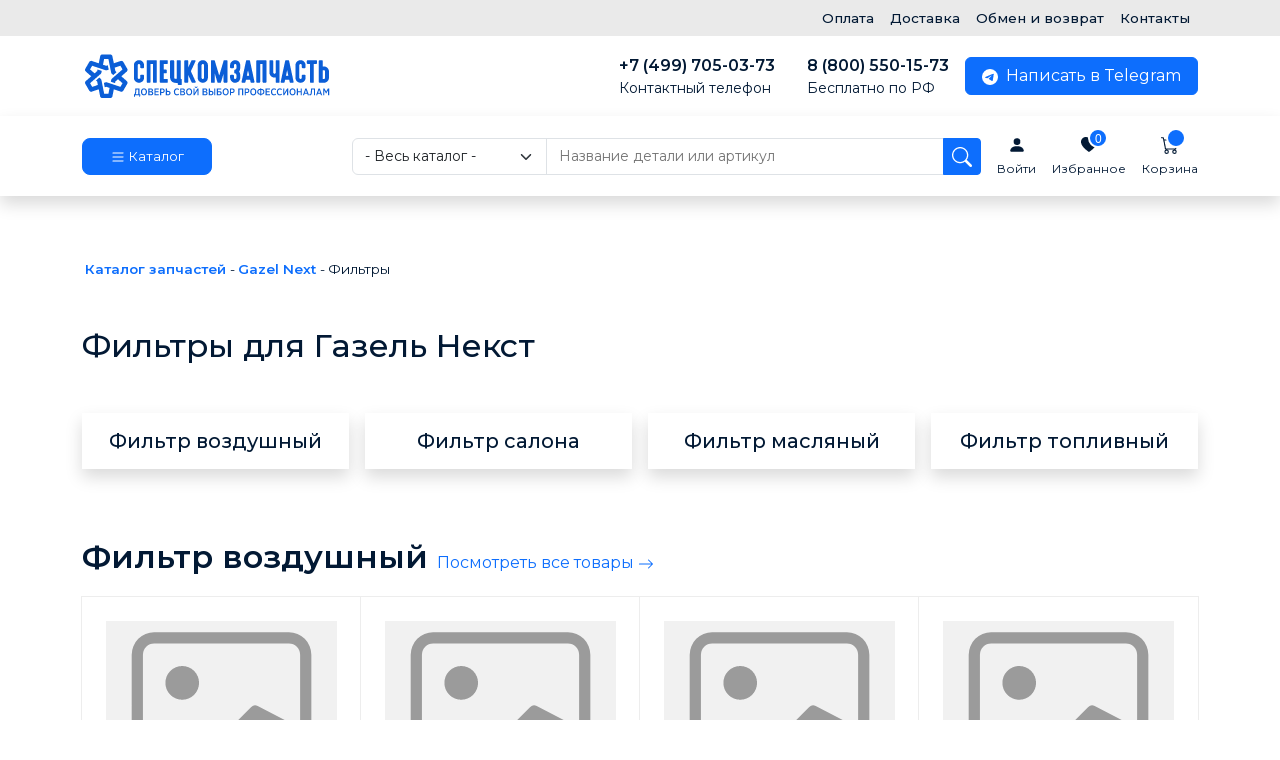

--- FILE ---
content_type: text/html; charset=utf-8
request_url: https://speckomzapchast.ru/gazel-next/filtry-gazel
body_size: 68258
content:

<!DOCTYPE html>
<html xmlns="http://www.w3.org/1999/xhtml" xmlns:jdoc="http://www.w3.org/1999/XSL/Transform"
      xml:lang="ru-ru" lang="ru-ru">
<head>
    <meta property="og:title" content="Фильтры для Газель Некст, каталог запчастей Gazel Next" />
    <meta property="og:type" content="website" />
    <meta property="og:url" content="https://speckomzapchast.ru/gazel-next/filtry-gazel" />
    <meta property="og:description" content="Фильтры для Gazel Next в наличии и под заказ. Полный каталог оригинальных запчастей и аналогов. Доставка по Москве и всей России."/>
    <base href="https://speckomzapchast.ru/gazel-next/filtry-gazel" />
	<meta http-equiv="content-type" content="text/html; charset=utf-8" />
	<meta name="robots" content="max-snippet:-1, max-image-preview:large, max-video-preview:-1" />
	<meta name="description" content="Фильтры для Gazel Next в наличии и под заказ. Полный каталог оригинальных запчастей и аналогов. Доставка по Москве и всей России." />
	<meta name="generator" content="Joomla! - Open Source Content Management" />
	<title>Фильтры для Газель Некст, каталог запчастей Gazel Next</title>
	<link href="/favicon.ico" rel="shortcut icon" type="image/vnd.microsoft.icon" />
	<link href="https://speckomzapchast.ru/gazel-next/filtry-gazel" rel="canonical" />
	<link href="/plugins/system/jce/css/content.css?aa754b1f19c7df490be4b958cf085e7c" rel="stylesheet" type="text/css" />
	<link href="https://speckomzapchast.ru/media/zoo/libraries/jquery/jquery-ui.custom.css?875" rel="stylesheet" type="text/css" />
	<link href="https://speckomzapchast.ru/cache/jbzoo_assets/all-d700e4850d07b0387063e106ff77c4550.css?922" rel="stylesheet" type="text/css" />
	<script src="/media/jui/js/jquery.min.js?86f4347f5e429a1645758161fd49da65" type="text/javascript"></script>
	<script src="/media/jui/js/jquery-noconflict.js?86f4347f5e429a1645758161fd49da65" type="text/javascript"></script>
	<script src="/media/jui/js/jquery-migrate.min.js?86f4347f5e429a1645758161fd49da65" type="text/javascript"></script>
	<script src="/media/zoo/assets/js/responsive.js?ver=20210810" type="text/javascript"></script>
	<script src="/components/com_zoo/assets/js/default.js?ver=20210810" type="text/javascript"></script>
	<script src="https://speckomzapchast.ru/media/zoo/libraries/jquery/jquery-ui.custom.min.js?875" type="text/javascript"></script>
	<script src="https://speckomzapchast.ru/cache/jbzoo_assets/all-1b4f11397ba5420916bcd89262c1eb5a0.js?060" type="text/javascript"></script>
	<script type="text/javascript">
	JBZoo.DEBUG = 0;
	jQuery.migrateMute = false;
	JBZoo.addVar("currencyList", {"default_cur":{"code":"default_cur","value":1,"name":"\u041f\u043e \u0443\u043c\u043e\u043b\u0447\u0430\u043d\u0438\u044e","format":{"symbol":"","round_type":"none","round_value":"2","num_decimals":"2","decimal_sep":".","thousands_sep":" ","format_positive":"%v%s","format_negative":"-%v%s"}},"%":{"code":"%","value":1,"name":"\u041f\u0440\u043e\u0446\u0435\u043d\u0442\u044b","format":{"symbol":"%","round_type":"none","round_value":"2","num_decimals":"2","decimal_sep":".","thousands_sep":" ","format_positive":"%v%s","format_negative":"-%v%s"}},"rub":{"code":"rub","value":1,"name":"\u0420\u043e\u0441\u0441\u0438\u0439\u0441\u043a\u0438\u0439 \u0440\u0443\u0431\u043b\u044c","format":{"symbol":"\u20bd","round_type":"none","round_value":2,"num_decimals":0,"decimal_sep":".","thousands_sep":"","format_positive":"%v %s","format_negative":"-%v %s"}},"eur":{"code":"default_cur","value":1,"name":"\u041f\u043e \u0443\u043c\u043e\u043b\u0447\u0430\u043d\u0438\u044e","format":{"symbol":"","round_type":"none","round_value":"2","num_decimals":"2","decimal_sep":".","thousands_sep":" ","format_positive":"%v%s","format_negative":"-%v%s"}}} );
	JBZoo.addVar("cartItems", {} );
	JBZoo.addVar("JBZOO_DIALOGBOX_OK", "Ok" );
	JBZoo.addVar("JBZOO_DIALOGBOX_CANCEL", "Cancel" );
	jQuery(function($){ $(".jbzoo .jsGoto").JBZooGoto({}, 0); });
	jQuery(function($){ $(".jbzoo select").JBZooSelect({}, 0); });
	jQuery(function($){ $("[data-toggle='tooltip']").tooltip({}, 0); });

	</script>
	<!-- Start: Структурные данные гугла -->
			
<script type="application/ld+json" data-type="gsd">
{
    "@context": "https://schema.org",
    "@type": "BreadcrumbList",
    "itemListElement": [
        {
            "@type": "ListItem",
            "position": 1,
            "name": "Главная",
            "item": "https://speckomzapchast.ru/"
        },
        {
            "@type": "ListItem",
            "position": 2,
            "name": "Gazel Next",
            "item": "https://speckomzapchast.ru/gazel-next"
        },
        {
            "@type": "ListItem",
            "position": 3,
            "name": "Фильтры",
            "item": "https://speckomzapchast.ru/gazel-next/filtry-gazel"
        }
    ]
}
</script>
			<!-- End: Структурные данные гугла -->

    <link rel="stylesheet" href="/templates/system/css/system.css" />
    <link rel="stylesheet" href="/templates/system/css/general.css" />
    <link href="https://fonts.googleapis.com/css?family=Montserrat:300,400,500,600&display=swap&subset=cyrillic" rel="stylesheet">
    <link href="https://cdn.jsdelivr.net/npm/bootstrap@5.3.0/dist/css/bootstrap.min.css" rel="stylesheet" integrity="sha384-9ndCyUaIbzAi2FUVXJi0CjmCapSmO7SnpJef0486qhLnuZ2cdeRhO02iuK6FUUVM" crossorigin="anonymous">
    <link rel="stylesheet" href="/templates/pentaweb/css/template.css?1768856910" />
    <link rel="stylesheet" href="https://cdn.jsdelivr.net/npm/swiper@11/swiper-bundle.min.css" />
    <script src="https://cdn.jsdelivr.net/npm/swiper@11/swiper-bundle.min.js"></script>
    <meta name="viewport" content="width=device-width, initial-scale=1">
    <meta name="yandex-verification" content="7fd6cf65fbde242a" />
    <meta name="google-site-verification" content="DM3sF22XymW0nRhp8i9AeE663-XDAIYp28Q30blmLdY" />
</head>

<body style="    -webkit-overflow-scrolling: touch;">


<div class="main-wrapper">
    <div style="" class=" topline d-none d-lg-flex">
        <div class="container">

            <div class="header-menu d-flex float-end">
                		<div class="moduletable">
						<ul class="nav">
<li class="nav-item item-2173"><a href="/oplata" class="nav-link">Оплата</a></li><li class="nav-item item-2174"><a href="/dostavka" class="nav-link">Доставка</a></li><li class="nav-item item-2175"><a href="/obmen-i-vozvrat" class="nav-link">Обмен и возврат</a></li><li class="nav-item item-2176"><a href="/kontakty" class="nav-link">Контакты</a></li></ul>
		</div>
	
            </div>
        </div>
    </div>
    <div style="background: #fff;position: relative;z-index: 8;" class="header navbar navbar-expand-lg navbar-light py-3 d-none d-lg-block">
        <div class="container">
            <div class="logo-box">
                <a class="logo-link navbar-brand" href="/">
                    <img class="" src="/images/theme/logo.svg" alt="" width="250">
                </a>
            </div>

            <div class="collapse navbar-collapse flex-grow-0">
                <a href="tel:84997050373" class="d-inline-block px-3 fw-bold">
                    +7 (499) 705-03-73
                    <span class="small d-block fw-normal">Контактный телефон</span>
                </a>

                <a href="tel:88005501573" class="d-inline-block px-3 fw-bold">
                    8 (800) 550-15-73
                    <span class="small d-block fw-normal">Бесплатно по РФ</span>
                </a>

                <span class="d-inline-block px-3 fw-bold d-lg-none d-xl-none d-xxl-block">
                    Москва, ул. Поречная, д.31, корп. 1
                    <span class="small d-block fw-normal">ПН-ПТ 9:00-19:00 | СБ-ВС 10:00-17:00</span>
                </span>

                <noindex><a rel="nofollow" href="https://t.me/speckom" class="d-inline-block btn btn-primary px-3 d-md-none d-lg-block">
    <svg xmlns="http://www.w3.org/2000/svg" width="16" height="16" fill="currentColor" class="bi me-1 bi-telegram" viewBox="0 0 16 16">
        <path d="M16 8A8 8 0 1 1 0 8a8 8 0 0 1 16 0zM8.287 5.906c-.778.324-2.334.994-4.666 2.01-.378.15-.577.298-.595.442-.03.243.275.339.69.47l.175.055c.408.133.958.288 1.243.294.26.006.549-.1.868-.32 2.179-1.471 3.304-2.214 3.374-2.23.05-.012.12-.026.166.016.047.041.042.12.037.141-.03.129-1.227 1.241-1.846 1.817-.193.18-.33.307-.358.336a8.154 8.154 0 0 1-.188.186c-.38.366-.664.64.015 1.088.327.216.589.393.85.571.284.194.568.387.936.629.093.06.183.125.27.187.331.236.63.448.997.414.214-.02.435-.22.547-.82.265-1.417.786-4.486.906-5.751a1.426 1.426 0 0 0-.013-.315.337.337 0 0 0-.114-.217.526.526 0 0 0-.31-.093c-.3.005-.763.166-2.984 1.09z"/>
    </svg>
    Написать в Telegram
</a></noindex>

            </div>
        </div>
    </div>

    <header style="background: #fff;z-index: 8;" class="header shadow navbar navbar-expand-lg navbar-light py-3 bd-subnavbar sticky-top  d-none d-lg-block">
        <div class="container">
            <div class="logo-box">
                <a class="logo-link navbar-brand" href="/">
                    <img class="" src="/images/theme/logo-small.svg" alt="" width="50" height="50">
                </a>

                <a id="catalog-btn" class="btn btn-lg btn-primary me-3" data-bs-toggle="offcanvas" href="#offcanvasCatalog" role="button" aria-controls="offcanvasCatalog">
                            <span class="d-block">
                                <svg xmlns="http://www.w3.org/2000/svg" width="16" height="16" fill="currentColor" class="bi bi-list" viewBox="0 0 16 16">
                                    <path fill-rule="evenodd" d="M2.5 12a.5.5 0 0 1 .5-.5h10a.5.5 0 0 1 0 1H3a.5.5 0 0 1-.5-.5zm0-4a.5.5 0 0 1 .5-.5h10a.5.5 0 0 1 0 1H3a.5.5 0 0 1-.5-.5zm0-4a.5.5 0 0 1 .5-.5h10a.5.5 0 0 1 0 1H3a.5.5 0 0 1-.5-.5z"/>
                                </svg>
                                Каталог
                            </span>
                </a>
            </div>

            <div class="collapse navbar-collapse w-100">
                <div class="search-box w-100 me-3">
                    <div class="jbzoo jbfilter-wrapper">
                        <form id="jbmodule-default-103" name="jbmodule-default-103" method="get" action="/search" class="jsFilter jbfilter jbfilter-default" data-widgetid="5">
                            <div class="jbfilter-static">
                                <input type="hidden" name="limit" value="20">
                                <input type="hidden" name="order[field]" value="40fd20c6-f455-47f3-8555-20e146408c95___balance">
                                <input type="hidden" name="order[mode]" value="s">
                                <input type="hidden" name="order[order]" value="asc">
                                <input type="hidden" name="logic" value="and">
                            </div>
                            <div class="input-group">
                                <select id="jbfilter-id-itemcategory" name="e[_itemcategory]" class="jbfilter-element-itemcategory form-select jbfilter-element-tmpl-category" data-widgetid="1">
                                    <option value="" selected="selected"> - Весь каталог - </option>
                                    <option value="7">Fiat Ducato</option>
                                    <option value="5">Peugeot Boxer</option>
                                    <option value="4">Ford Transit</option>
                                    <option value="11">Gazel Next</option>
                                    <option value="2">Hyundai HD</option>
                                    <option value="1">Hyundai Porter</option>
                                    <option value="26">Hyundai Porter 2</option>
                                    <option value="6">KIA Bongo</option>
                                    <option value="10">Mercedes Sprinter</option>
                                    <option value="8">Sollers Argo</option>
                                    <option value="9">Sollers Atlant</option>
                                </select>
                                <input type="text" name="e[0312d42b-a836-4649-8bfc-3f873540208c]" value="" id="jbfilter-id-0312d42b-a836-4649-8bfc-3f873540208c" class="jbfilter-element-text form-select jbfilter-element-tmpl-auto" maxlength="255" size="60" placeholder="Название детали или артикул">            <button type="submit" name="send-form" class="jsSubmit btn btn-primary btn-sm jbbutton">
                                    <svg xmlns="http://www.w3.org/2000/svg" width="20" height="20" fill="currentColor" class="bi bi-search" viewBox="0 0 16 16">
                                        <path d="M11.742 10.344a6.5 6.5 0 1 0-1.397 1.398h-.001c.03.04.062.078.098.115l3.85 3.85a1 1 0 0 0 1.415-1.414l-3.85-3.85a1.007 1.007 0 0 0-.115-.1zM12 6.5a5.5 5.5 0 1 1-11 0 5.5 5.5 0 0 1 11 0z"></path>
                                    </svg>
                                </button>
                            </div>
                            <input type="hidden" name="exact" value="0">
                            <input type="hidden" name="controller" value="search">
                            <input type="hidden" name="option" value="com_zoo">
                            <input type="hidden" name="task" value="filter">
                            <input class="jsItemType" type="hidden" name="type" value="tovar">
                            <input class="jsApplicationId" type="hidden" name="app_id" value="6">
                            <input type="hidden" name="Itemid" value="2214">    </form>
                        <div class="clearfix"></div>
                    </div>

                    <script>
                        jQuery(document).ready(function($)
                        {
                            $('#search-text').change(function() {
                                $('input#jbfilter-id-itemname').val($(this).val());
                                $('input#jbfilter-id-8094da4d-ae20-426c-a455-2287c9d92cc1').val($(this).val());
                                console.log($('input#jbfilter-id-itemname').val());
                                console.log($('input#jbfilter-id-8094da4d-ae20-426c-a455-2287c9d92cc1').val());
                            });
                        });
                    </script>
                </div>
            </div>

            <div class="d-flex flex-grow-1">
                <div class="login-box d-flex align-items-center me-3 has-tooltip">
                                            <a href="/login" class="login-link text-center">
                            <svg xmlns="http://www.w3.org/2000/svg" width="18" height="18" fill="currentColor" class="bi bi-person-fill" viewBox="0 0 16 16">
                                <path d="M3 14s-1 0-1-1 1-4 6-4 6 3 6 4-1 1-1 1H3zm5-6a3 3 0 1 0 0-6 3 3 0 0 0 0 6z"/>
                            </svg>
                            <span class="small">Войти</span>
                        </a>
                                    </div>

                <div class="favorite-box d-flex align-items-center me-3 position-relative">
                    <a href="/izbrannoe" class="favorite-link text-center">
                        <svg xmlns="http://www.w3.org/2000/svg" width="16" height="16" fill="currentColor" class="bi bi-heart-fill" viewBox="0 0 16 16">
                            <path fill-rule="evenodd" d="M8 1.314C12.438-3.248 23.534 4.735 8 15-7.534 4.736 3.562-3.248 8 1.314z"/>
                        </svg>
                        <span class="small">Избранное</span>
                        <div class="favorite-text-box">
                            0                        </div>
                    </a>
                </div>
                <div class="cart-box has-tooltip d-flex align-items-center jbzoo jbcart-module jsJBZooCartModule">
                    <div class="cart-module-box">
                        <a href="/cart" class="d-block basket-link float-end text-center">
                            <svg xmlns="http://www.w3.org/2000/svg" width="18" height="18" fill="currentColor" class="bi bi-cart" viewBox="0 0 16 16">
                                <path d="M0 1.5A.5.5 0 0 1 .5 1H2a.5.5 0 0 1 .485.379L2.89 3H14.5a.5.5 0 0 1 .491.592l-1.5 8A.5.5 0 0 1 13 12H4a.5.5 0 0 1-.491-.408L2.01 3.607 1.61 2H.5a.5.5 0 0 1-.5-.5zM3.102 4l1.313 7h8.17l1.313-7H3.102zM5 12a2 2 0 1 0 0 4 2 2 0 0 0 0-4zm7 0a2 2 0 1 0 0 4 2 2 0 0 0 0-4zm-7 1a1 1 0 1 1 0 2 1 1 0 0 1 0-2zm7 0a1 1 0 1 1 0 2 1 1 0 0 1 0-2z"></path>
                            </svg>
                            <span class="small">Корзина</span>
                            <div class="cart-text-box">
                                <div class="jbcart-module-line">
                                    <span class="jbcart-module-total-items">

                                    </span>
                                </div>
                            </div>
                        </a>
                    </div>

                    <script>
                        jQuery(document).ready(function($)
                        {
                            url = '/?template=cart';

                            $.ajax({
                                context: this,
                                url: url,
                                method: 'post',
                                dataType: 'html',
                                data: {

                                },
                                success: function(data){
                                    $('.jbcart-module-line').html(data);
                                },
                                beforeSend: function() {
                                    $(this).parent().find('#loader').show();
                                },
                                complete: function() {
                                    $(this).parent().find('#loader').hide();
                                }
                            });

                        });
                    </script>
                </div>
            </div>
        </div>
    </header>

    <!--    мобилка-->
    <div style="background: #fff;position: sticky;z-index: 8;top: 0;" class="header py-3 d-lg-none shadow">
        <div class="container">
            <div class="row g-3 align-items-center">
                <div class="col-auto">
                    <button class="btn btn-default" type="button" data-bs-toggle="offcanvas" data-bs-target="#offcanvasMenu" aria-controls="offcanvasMenu">
                        <svg xmlns="http://www.w3.org/2000/svg" width="20" height="20" fill="currentColor" class="bi bi-list" viewBox="0 0 16 16">
                            <path fill-rule="evenodd" d="M2.5 12a.5.5 0 0 1 .5-.5h10a.5.5 0 0 1 0 1H3a.5.5 0 0 1-.5-.5zm0-4a.5.5 0 0 1 .5-.5h10a.5.5 0 0 1 0 1H3a.5.5 0 0 1-.5-.5zm0-4a.5.5 0 0 1 .5-.5h10a.5.5 0 0 1 0 1H3a.5.5 0 0 1-.5-.5z"/>
                        </svg>
                    </button>

                </div>
                <div class="col">
                    <div class="logo-box m-auto">
                        <a class="logo-link navbar-brand" href="/">
                            <img class="img-fluid" src="/images/theme/logo.svg" alt="" width="250">
                        </a>
                    </div>
                </div>
                <div class="col-auto">
                    <button class="btn btn-default" type="button" data-bs-toggle="offcanvas" data-bs-target="#offcanvasSearch" aria-controls="offcanvasSearch">
                        <svg xmlns="http://www.w3.org/2000/svg" width="20" height="20" fill="currentColor" class="bi bi-search" viewBox="0 0 16 16">
                            <path d="M11.742 10.344a6.5 6.5 0 1 0-1.397 1.398h-.001c.03.04.062.078.098.115l3.85 3.85a1 1 0 0 0 1.415-1.414l-3.85-3.85a1.007 1.007 0 0 0-.115-.1zM12 6.5a5.5 5.5 0 1 1-11 0 5.5 5.5 0 0 1 11 0z"/>
                        </svg>
                    </button>
                    <button class="btn btn-default" type="button" data-bs-toggle="offcanvas" data-bs-target="#offcanvasPhones" aria-controls="offcanvasPhones">
                        <svg xmlns="http://www.w3.org/2000/svg" width="20" height="20" fill="currentColor" class="bi bi-telephone-fill" viewBox="0 0 16 16">
                            <path fill-rule="evenodd" d="M1.885.511a1.745 1.745 0 0 1 2.61.163L6.29 2.98c.329.423.445.974.315 1.494l-.547 2.19a.678.678 0 0 0 .178.643l2.457 2.457a.678.678 0 0 0 .644.178l2.189-.547a1.745 1.745 0 0 1 1.494.315l2.306 1.794c.829.645.905 1.87.163 2.611l-1.034 1.034c-.74.74-1.846 1.065-2.877.702a18.634 18.634 0 0 1-7.01-4.42 18.634 18.634 0 0 1-4.42-7.009c-.362-1.03-.037-2.137.703-2.877L1.885.511z"/>
                        </svg>
                    </button>
                </div>
            </div>
        </div>
    </div>

    <main class="container pt-0 pt-md-5">
        <nav class="breadcrumb-box">
            
        </nav>

        <div style="" class="content-box py-3">
            <div id="system-message-container">
	</div>

            <div id="yoo-zoo" class="jbzoo jbzoo-view-category jbzoo-app-katalog jbzoo-tmpl-bootstrap yoo-zoo clearfix jbzoo-no-border">
<div class="row g-0"><article class="col-md-12">		<div class="moduletable">
						<div aria-label="Breadcrumbs" role="navigation">
	<ul itemscope itemtype="https://schema.org/BreadcrumbList" class="breadcrumb">
					<li class="active">
				<span class="divider icon-location"></span>
			</li>
		
						<li itemprop="itemListElement" itemscope itemtype="https://schema.org/ListItem">
											<a itemprop="item" href="/" class="pathway"><span itemprop="name">Каталог запчастей</span></a>
					
											<span class="divider">
							-						</span>
										<meta itemprop="position" content="1">
				</li>
							<li itemprop="itemListElement" itemscope itemtype="https://schema.org/ListItem">
											<a itemprop="item" href="/gazel-next" class="pathway"><span itemprop="name">Gazel Next</span></a>
					
											<span class="divider">
							-						</span>
										<meta itemprop="position" content="2">
				</li>
							<li itemprop="itemListElement" itemscope itemtype="https://schema.org/ListItem" class="active">
					<span itemprop="name">
						Фильтры					</span>
					<meta itemprop="position" content="3">
				</li>
				</ul>
</div>
		</div>
	    <div class="category alias-filtry-gazel ">
                                    <h1 class="title pt-3 mb-5">Фильтры для Газель Некст</h1>
                    
        
        <i class="clr"></i>    </div>


<div class="subcategories mb-5 subcategory-col-4"><div class="jsHeightFixRow row g-3 mb-3 subcategory-row-0"><div class="subcategory-column col-lg-3 col-sm-3 col-6 mb-0 col-md-3">  <div class="subcategory-box text-center shadow h-100">    <div style="background: #fff"
         class="subcategory position-relative clearfix subcategory-filtr-vozdushnyy ">

        
        <div class="subcategory-title">
            <a class="d-block p-3 h5 m-0 stretched-link" href="/gazel-next/filtry-gazel/filtr-vozdushnyy"
               title="Фильтр воздушный">Фильтр воздушный</a>
                    </div>

            </div>

    </div></div><div class="subcategory-column col-lg-3 col-sm-3 col-6 mb-0 col-md-3">  <div class="subcategory-box text-center shadow h-100">    <div style="background: #fff"
         class="subcategory position-relative clearfix subcategory-filtr-salona-gn ">

        
        <div class="subcategory-title">
            <a class="d-block p-3 h5 m-0 stretched-link" href="/gazel-next/filtry-gazel/filtr-salona-gn"
               title="Фильтр салона">Фильтр салона</a>
                    </div>

            </div>

    </div></div><div class="subcategory-column col-lg-3 col-sm-3 col-6 mb-0 col-md-3">  <div class="subcategory-box text-center shadow h-100">    <div style="background: #fff"
         class="subcategory position-relative clearfix subcategory-filtr-maslyanyy ">

        
        <div class="subcategory-title">
            <a class="d-block p-3 h5 m-0 stretched-link" href="/gazel-next/filtry-gazel/filtr-maslyanyy"
               title="Фильтр масляный">Фильтр масляный</a>
                    </div>

            </div>

    </div></div><div class="subcategory-column col-lg-3 col-sm-3 col-6 mb-0 col-md-3">  <div class="subcategory-box text-center shadow h-100">    <div style="background: #fff"
         class="subcategory position-relative clearfix subcategory-filtr-toplivnyy-2 ">

        
        <div class="subcategory-title">
            <a class="d-block p-3 h5 m-0 stretched-link" href="/gazel-next/filtry-gazel/filtr-toplivnyy"
               title="Фильтр топливный">Фильтр топливный</a>
                    </div>

            </div>

    </div></div></div></div><div class="subcategories subcategory-col-1"><div class="jsHeightFixRow row subcategory-row-0"><div class="subcategory-column col-md-12 first last">  <div class="subcategory-box ">
    <div style="background: #fff" class="subcategory mb-3 mb-md-5 clearfix subcategory-filtr-vozdushnyy ">
        <div class="subcategory-title">
            <p class="py-0 py-md-3 mb-0 fs-2">
                <b>
                    Фильтр воздушный                </b>
                <a class="h6 link-colored" href="/gazel-next/filtry-gazel/filtr-vozdushnyy"
                   title="Фильтр воздушный">
                    Посмотреть все товары
                    <svg xmlns="http://www.w3.org/2000/svg" width="16" height="16" fill="currentColor"
                         class="bi bi-arrow-right" viewBox="0 0 16 16">
                        <path fill-rule="evenodd"
                              d="M1 8a.5.5 0 0 1 .5-.5h11.793l-3.147-3.146a.5.5 0 0 1 .708-.708l4 4a.5.5 0 0 1 0 .708l-4 4a.5.5 0 0 1-.708-.708L13.293 8.5H1.5A.5.5 0 0 1 1 8z"/>
                    </svg>
                </a>
            </p>

                    </div>

        <div class="position-relative">
            <div class="subcategory-items clearfix">
                <div class="row g-0">
                    <div class="col-6 col-sm-6 col-md-6 col-lg-3">
                        <div class="item-box h-100">
                            <div class="item-image mb-3">
                                <svg style="background: #f1f1f1;color: #9b9b9b;" xmlns="http://www.w3.org/2000/svg" width="450" height="350" fill="currentColor" class="bi bi-image img-fluid" viewBox="0 0 16 16">
                                    <path d="M6.002 5.5a1.5 1.5 0 1 1-3 0 1.5 1.5 0 0 1 3 0z"/>
                                    <path d="M2.002 1a2 2 0 0 0-2 2v10a2 2 0 0 0 2 2h12a2 2 0 0 0 2-2V3a2 2 0 0 0-2-2h-12zm12 1a1 1 0 0 1 1 1v6.5l-3.777-1.947a.5.5 0 0 0-.577.093l-3.71 3.71-2.66-1.772a.5.5 0 0 0-.63.062L1.002 12V3a1 1 0 0 1 1-1h12z"/>
                                </svg>
                            </div>

                            <div style="background: #f1f1f1;" class="item-title mb-3">
                                <br>
                                <br>
                            </div>

                            <div style="position: relative;z-index: 6" class="item-chars mb-3 small">
                                <div style="background: #f1f1f1;" class="item-char">
                                    <br>
                                </div>

                                <div style="background: #f1f1f1;" class="item-char">
                                    <br>
                                </div>

                                <div style="background: #f1f1f1;" class="item-char">
                                    <br>
                                </div>

                                <div style="background: #f1f1f1;" class="item-char">
                                    <br>
                                </div>
                            </div>

                            <div style="background: #f1f1f1;" class="item-price">
                                <br>
                            </div>

                            <div style="background: #f1f1f1;" class="item-buttons">
                                <br>
                            </div>
                        </div>
                    </div>
                    <div class="col-6 col-sm-6 col-md-6 col-lg-3">
                        <div class="item-box h-100">
                            <div class="item-image mb-3">
                                <svg style="background: #f1f1f1;color: #9b9b9b;" xmlns="http://www.w3.org/2000/svg" width="450" height="350" fill="currentColor" class="bi bi-image img-fluid" viewBox="0 0 16 16">
                                    <path d="M6.002 5.5a1.5 1.5 0 1 1-3 0 1.5 1.5 0 0 1 3 0z"/>
                                    <path d="M2.002 1a2 2 0 0 0-2 2v10a2 2 0 0 0 2 2h12a2 2 0 0 0 2-2V3a2 2 0 0 0-2-2h-12zm12 1a1 1 0 0 1 1 1v6.5l-3.777-1.947a.5.5 0 0 0-.577.093l-3.71 3.71-2.66-1.772a.5.5 0 0 0-.63.062L1.002 12V3a1 1 0 0 1 1-1h12z"/>
                                </svg>
                            </div>

                            <div style="background: #f1f1f1;" class="item-title mb-3">
                                <br>
                                <br>
                            </div>

                            <div style="position: relative;z-index: 6" class="item-chars mb-3 small">
                                <div style="background: #f1f1f1;" class="item-char">
                                    <br>
                                </div>

                                <div style="background: #f1f1f1;" class="item-char">
                                    <br>
                                </div>

                                <div style="background: #f1f1f1;" class="item-char">
                                    <br>
                                </div>

                                <div style="background: #f1f1f1;" class="item-char">
                                    <br>
                                </div>
                            </div>

                            <div style="background: #f1f1f1;" class="item-price">
                                <br>
                            </div>

                            <div style="background: #f1f1f1;" class="item-buttons">
                                <br>
                            </div>
                        </div>
                    </div>
                    <div class="col-6 col-sm-6 col-md-6 col-lg-3">
                        <div class="item-box h-100">
                            <div class="item-image mb-3">
                                <svg style="background: #f1f1f1;color: #9b9b9b;" xmlns="http://www.w3.org/2000/svg" width="450" height="350" fill="currentColor" class="bi bi-image img-fluid" viewBox="0 0 16 16">
                                    <path d="M6.002 5.5a1.5 1.5 0 1 1-3 0 1.5 1.5 0 0 1 3 0z"/>
                                    <path d="M2.002 1a2 2 0 0 0-2 2v10a2 2 0 0 0 2 2h12a2 2 0 0 0 2-2V3a2 2 0 0 0-2-2h-12zm12 1a1 1 0 0 1 1 1v6.5l-3.777-1.947a.5.5 0 0 0-.577.093l-3.71 3.71-2.66-1.772a.5.5 0 0 0-.63.062L1.002 12V3a1 1 0 0 1 1-1h12z"/>
                                </svg>
                            </div>

                            <div style="background: #f1f1f1;" class="item-title mb-3">
                                <br>
                                <br>
                            </div>

                            <div style="position: relative;z-index: 6" class="item-chars mb-3 small">
                                <div style="background: #f1f1f1;" class="item-char">
                                    <br>
                                </div>

                                <div style="background: #f1f1f1;" class="item-char">
                                    <br>
                                </div>

                                <div style="background: #f1f1f1;" class="item-char">
                                    <br>
                                </div>

                                <div style="background: #f1f1f1;" class="item-char">
                                    <br>
                                </div>
                            </div>

                            <div style="background: #f1f1f1;" class="item-price">
                                <br>
                            </div>

                            <div style="background: #f1f1f1;" class="item-buttons">
                                <br>
                            </div>
                        </div>
                    </div>
                    <div class="col-6 col-sm-6 col-md-6 col-lg-3">
                        <div class="item-box h-100">
                            <div class="item-image mb-3">
                                <svg style="background: #f1f1f1;color: #9b9b9b;" xmlns="http://www.w3.org/2000/svg" width="450" height="350" fill="currentColor" class="bi bi-image img-fluid" viewBox="0 0 16 16">
                                    <path d="M6.002 5.5a1.5 1.5 0 1 1-3 0 1.5 1.5 0 0 1 3 0z"/>
                                    <path d="M2.002 1a2 2 0 0 0-2 2v10a2 2 0 0 0 2 2h12a2 2 0 0 0 2-2V3a2 2 0 0 0-2-2h-12zm12 1a1 1 0 0 1 1 1v6.5l-3.777-1.947a.5.5 0 0 0-.577.093l-3.71 3.71-2.66-1.772a.5.5 0 0 0-.63.062L1.002 12V3a1 1 0 0 1 1-1h12z"/>
                                </svg>
                            </div>

                            <div style="background: #f1f1f1;" class="item-title mb-3">
                                <br>
                                <br>
                            </div>

                            <div style="position: relative;z-index: 6" class="item-chars mb-3 small">
                                <div style="background: #f1f1f1;" class="item-char">
                                    <br>
                                </div>

                                <div style="background: #f1f1f1;" class="item-char">
                                    <br>
                                </div>

                                <div style="background: #f1f1f1;" class="item-char">
                                    <br>
                                </div>

                                <div style="background: #f1f1f1;" class="item-char">
                                    <br>
                                </div>
                            </div>

                            <div style="background: #f1f1f1;" class="item-price">
                                <br>
                            </div>

                            <div style="background: #f1f1f1;" class="item-buttons">
                                <br>
                            </div>
                        </div>
                    </div>
                    <div class="col-6 col-sm-6 col-md-6 col-lg-3">
                        <div class="item-box h-100">
                            <div class="item-image mb-3">
                                <svg style="background: #f1f1f1;color: #9b9b9b;" xmlns="http://www.w3.org/2000/svg" width="450" height="350" fill="currentColor" class="bi bi-image img-fluid" viewBox="0 0 16 16">
                                    <path d="M6.002 5.5a1.5 1.5 0 1 1-3 0 1.5 1.5 0 0 1 3 0z"/>
                                    <path d="M2.002 1a2 2 0 0 0-2 2v10a2 2 0 0 0 2 2h12a2 2 0 0 0 2-2V3a2 2 0 0 0-2-2h-12zm12 1a1 1 0 0 1 1 1v6.5l-3.777-1.947a.5.5 0 0 0-.577.093l-3.71 3.71-2.66-1.772a.5.5 0 0 0-.63.062L1.002 12V3a1 1 0 0 1 1-1h12z"/>
                                </svg>
                            </div>

                            <div style="background: #f1f1f1;" class="item-title mb-3">
                                <br>
                                <br>
                            </div>

                            <div style="position: relative;z-index: 6" class="item-chars mb-3 small">
                                <div style="background: #f1f1f1;" class="item-char">
                                    <br>
                                </div>

                                <div style="background: #f1f1f1;" class="item-char">
                                    <br>
                                </div>

                                <div style="background: #f1f1f1;" class="item-char">
                                    <br>
                                </div>

                                <div style="background: #f1f1f1;" class="item-char">
                                    <br>
                                </div>
                            </div>

                            <div style="background: #f1f1f1;" class="item-price">
                                <br>
                            </div>

                            <div style="background: #f1f1f1;" class="item-buttons">
                                <br>
                            </div>
                        </div>
                    </div>
                    <div class="col-6 col-sm-6 col-md-6 col-lg-3">
                        <div class="item-box h-100">
                            <div class="item-image mb-3">
                                <svg style="background: #f1f1f1;color: #9b9b9b;" xmlns="http://www.w3.org/2000/svg" width="450" height="350" fill="currentColor" class="bi bi-image img-fluid" viewBox="0 0 16 16">
                                    <path d="M6.002 5.5a1.5 1.5 0 1 1-3 0 1.5 1.5 0 0 1 3 0z"/>
                                    <path d="M2.002 1a2 2 0 0 0-2 2v10a2 2 0 0 0 2 2h12a2 2 0 0 0 2-2V3a2 2 0 0 0-2-2h-12zm12 1a1 1 0 0 1 1 1v6.5l-3.777-1.947a.5.5 0 0 0-.577.093l-3.71 3.71-2.66-1.772a.5.5 0 0 0-.63.062L1.002 12V3a1 1 0 0 1 1-1h12z"/>
                                </svg>
                            </div>

                            <div style="background: #f1f1f1;" class="item-title mb-3">
                                <br>
                                <br>
                            </div>

                            <div style="position: relative;z-index: 6" class="item-chars mb-3 small">
                                <div style="background: #f1f1f1;" class="item-char">
                                    <br>
                                </div>

                                <div style="background: #f1f1f1;" class="item-char">
                                    <br>
                                </div>

                                <div style="background: #f1f1f1;" class="item-char">
                                    <br>
                                </div>

                                <div style="background: #f1f1f1;" class="item-char">
                                    <br>
                                </div>
                            </div>

                            <div style="background: #f1f1f1;" class="item-price">
                                <br>
                            </div>

                            <div style="background: #f1f1f1;" class="item-buttons">
                                <br>
                            </div>
                        </div>
                    </div>
                    <div class="col-6 col-sm-6 col-md-6 col-lg-3">
                        <div class="item-box h-100">
                            <div class="item-image mb-3">
                                <svg style="background: #f1f1f1;color: #9b9b9b;" xmlns="http://www.w3.org/2000/svg" width="450" height="350" fill="currentColor" class="bi bi-image img-fluid" viewBox="0 0 16 16">
                                    <path d="M6.002 5.5a1.5 1.5 0 1 1-3 0 1.5 1.5 0 0 1 3 0z"/>
                                    <path d="M2.002 1a2 2 0 0 0-2 2v10a2 2 0 0 0 2 2h12a2 2 0 0 0 2-2V3a2 2 0 0 0-2-2h-12zm12 1a1 1 0 0 1 1 1v6.5l-3.777-1.947a.5.5 0 0 0-.577.093l-3.71 3.71-2.66-1.772a.5.5 0 0 0-.63.062L1.002 12V3a1 1 0 0 1 1-1h12z"/>
                                </svg>
                            </div>

                            <div style="background: #f1f1f1;" class="item-title mb-3">
                                <br>
                                <br>
                            </div>

                            <div style="position: relative;z-index: 6" class="item-chars mb-3 small">
                                <div style="background: #f1f1f1;" class="item-char">
                                    <br>
                                </div>

                                <div style="background: #f1f1f1;" class="item-char">
                                    <br>
                                </div>

                                <div style="background: #f1f1f1;" class="item-char">
                                    <br>
                                </div>

                                <div style="background: #f1f1f1;" class="item-char">
                                    <br>
                                </div>
                            </div>

                            <div style="background: #f1f1f1;" class="item-price">
                                <br>
                            </div>

                            <div style="background: #f1f1f1;" class="item-buttons">
                                <br>
                            </div>
                        </div>
                    </div>
                    <div class="col-6 col-sm-6 col-md-6 col-lg-3">
                        <div class="item-box h-100">
                            <div class="item-image mb-3">
                                <svg style="background: #f1f1f1;color: #9b9b9b;" xmlns="http://www.w3.org/2000/svg" width="450" height="350" fill="currentColor" class="bi bi-image img-fluid" viewBox="0 0 16 16">
                                    <path d="M6.002 5.5a1.5 1.5 0 1 1-3 0 1.5 1.5 0 0 1 3 0z"/>
                                    <path d="M2.002 1a2 2 0 0 0-2 2v10a2 2 0 0 0 2 2h12a2 2 0 0 0 2-2V3a2 2 0 0 0-2-2h-12zm12 1a1 1 0 0 1 1 1v6.5l-3.777-1.947a.5.5 0 0 0-.577.093l-3.71 3.71-2.66-1.772a.5.5 0 0 0-.63.062L1.002 12V3a1 1 0 0 1 1-1h12z"/>
                                </svg>
                            </div>

                            <div style="background: #f1f1f1;" class="item-title mb-3">
                                <br>
                                <br>
                            </div>

                            <div style="position: relative;z-index: 6" class="item-chars mb-3 small">
                                <div style="background: #f1f1f1;" class="item-char">
                                    <br>
                                </div>

                                <div style="background: #f1f1f1;" class="item-char">
                                    <br>
                                </div>

                                <div style="background: #f1f1f1;" class="item-char">
                                    <br>
                                </div>

                                <div style="background: #f1f1f1;" class="item-char">
                                    <br>
                                </div>
                            </div>

                            <div style="background: #f1f1f1;" class="item-price">
                                <br>
                            </div>

                            <div style="background: #f1f1f1;" class="item-buttons">
                                <br>
                            </div>
                        </div>
                    </div>
                </div>
                <a href="#" class="country-link country-link-filtr-vozdushnyy d-none">Клик</a>

                <script>
                    jQuery(document).ready(function($)
                    {
                        $( ".country-link-filtr-vozdushnyy" ).click(function() {
                            url = '/?template=system&tmpl=raw.php';

                            $.ajax({
                                context: this,
                                url: url,
                                method: 'post',
                                dataType: 'html',
                                data: {
                                    application_id: 6,
                                    subcategory_id: 600,
                                },
                                success: function(data){
                                    $(this).parent().html(data);
                                },
                                beforeSend: function() {
                                    $(this).parent().find('#loader').show();
                                },
                                complete: function() {
                                    $(this).parent().find('#loader').hide();
                                }
                            });

                            return false;
                        });

                        window.onload=function(){
                            // Ваш код
                            $( ".country-link" ).trigger( "click" );
                        }
                    });
                </script>
            </div>
        </div>
    </div>

    
    <div style="background: #fff" class="subcategory mb-3 mb-md-5 clearfix subcategory-filtr-salona-gn ">
        <div class="subcategory-title">
            <p class="py-0 py-md-3 mb-0 fs-2">
                <b>
                    Фильтр салона                </b>
                <a class="h6 link-colored" href="/gazel-next/filtry-gazel/filtr-salona-gn"
                   title="Фильтр салона">
                    Посмотреть все товары
                    <svg xmlns="http://www.w3.org/2000/svg" width="16" height="16" fill="currentColor"
                         class="bi bi-arrow-right" viewBox="0 0 16 16">
                        <path fill-rule="evenodd"
                              d="M1 8a.5.5 0 0 1 .5-.5h11.793l-3.147-3.146a.5.5 0 0 1 .708-.708l4 4a.5.5 0 0 1 0 .708l-4 4a.5.5 0 0 1-.708-.708L13.293 8.5H1.5A.5.5 0 0 1 1 8z"/>
                    </svg>
                </a>
            </p>

                    </div>

        <div class="position-relative">
            <div class="subcategory-items clearfix">
                <div class="row g-0">
                    <div class="col-6 col-sm-6 col-md-6 col-lg-3">
                        <div class="item-box h-100">
                            <div class="item-image mb-3">
                                <svg style="background: #f1f1f1;color: #9b9b9b;" xmlns="http://www.w3.org/2000/svg" width="450" height="350" fill="currentColor" class="bi bi-image img-fluid" viewBox="0 0 16 16">
                                    <path d="M6.002 5.5a1.5 1.5 0 1 1-3 0 1.5 1.5 0 0 1 3 0z"/>
                                    <path d="M2.002 1a2 2 0 0 0-2 2v10a2 2 0 0 0 2 2h12a2 2 0 0 0 2-2V3a2 2 0 0 0-2-2h-12zm12 1a1 1 0 0 1 1 1v6.5l-3.777-1.947a.5.5 0 0 0-.577.093l-3.71 3.71-2.66-1.772a.5.5 0 0 0-.63.062L1.002 12V3a1 1 0 0 1 1-1h12z"/>
                                </svg>
                            </div>

                            <div style="background: #f1f1f1;" class="item-title mb-3">
                                <br>
                                <br>
                            </div>

                            <div style="position: relative;z-index: 6" class="item-chars mb-3 small">
                                <div style="background: #f1f1f1;" class="item-char">
                                    <br>
                                </div>

                                <div style="background: #f1f1f1;" class="item-char">
                                    <br>
                                </div>

                                <div style="background: #f1f1f1;" class="item-char">
                                    <br>
                                </div>

                                <div style="background: #f1f1f1;" class="item-char">
                                    <br>
                                </div>
                            </div>

                            <div style="background: #f1f1f1;" class="item-price">
                                <br>
                            </div>

                            <div style="background: #f1f1f1;" class="item-buttons">
                                <br>
                            </div>
                        </div>
                    </div>
                    <div class="col-6 col-sm-6 col-md-6 col-lg-3">
                        <div class="item-box h-100">
                            <div class="item-image mb-3">
                                <svg style="background: #f1f1f1;color: #9b9b9b;" xmlns="http://www.w3.org/2000/svg" width="450" height="350" fill="currentColor" class="bi bi-image img-fluid" viewBox="0 0 16 16">
                                    <path d="M6.002 5.5a1.5 1.5 0 1 1-3 0 1.5 1.5 0 0 1 3 0z"/>
                                    <path d="M2.002 1a2 2 0 0 0-2 2v10a2 2 0 0 0 2 2h12a2 2 0 0 0 2-2V3a2 2 0 0 0-2-2h-12zm12 1a1 1 0 0 1 1 1v6.5l-3.777-1.947a.5.5 0 0 0-.577.093l-3.71 3.71-2.66-1.772a.5.5 0 0 0-.63.062L1.002 12V3a1 1 0 0 1 1-1h12z"/>
                                </svg>
                            </div>

                            <div style="background: #f1f1f1;" class="item-title mb-3">
                                <br>
                                <br>
                            </div>

                            <div style="position: relative;z-index: 6" class="item-chars mb-3 small">
                                <div style="background: #f1f1f1;" class="item-char">
                                    <br>
                                </div>

                                <div style="background: #f1f1f1;" class="item-char">
                                    <br>
                                </div>

                                <div style="background: #f1f1f1;" class="item-char">
                                    <br>
                                </div>

                                <div style="background: #f1f1f1;" class="item-char">
                                    <br>
                                </div>
                            </div>

                            <div style="background: #f1f1f1;" class="item-price">
                                <br>
                            </div>

                            <div style="background: #f1f1f1;" class="item-buttons">
                                <br>
                            </div>
                        </div>
                    </div>
                    <div class="col-6 col-sm-6 col-md-6 col-lg-3">
                        <div class="item-box h-100">
                            <div class="item-image mb-3">
                                <svg style="background: #f1f1f1;color: #9b9b9b;" xmlns="http://www.w3.org/2000/svg" width="450" height="350" fill="currentColor" class="bi bi-image img-fluid" viewBox="0 0 16 16">
                                    <path d="M6.002 5.5a1.5 1.5 0 1 1-3 0 1.5 1.5 0 0 1 3 0z"/>
                                    <path d="M2.002 1a2 2 0 0 0-2 2v10a2 2 0 0 0 2 2h12a2 2 0 0 0 2-2V3a2 2 0 0 0-2-2h-12zm12 1a1 1 0 0 1 1 1v6.5l-3.777-1.947a.5.5 0 0 0-.577.093l-3.71 3.71-2.66-1.772a.5.5 0 0 0-.63.062L1.002 12V3a1 1 0 0 1 1-1h12z"/>
                                </svg>
                            </div>

                            <div style="background: #f1f1f1;" class="item-title mb-3">
                                <br>
                                <br>
                            </div>

                            <div style="position: relative;z-index: 6" class="item-chars mb-3 small">
                                <div style="background: #f1f1f1;" class="item-char">
                                    <br>
                                </div>

                                <div style="background: #f1f1f1;" class="item-char">
                                    <br>
                                </div>

                                <div style="background: #f1f1f1;" class="item-char">
                                    <br>
                                </div>

                                <div style="background: #f1f1f1;" class="item-char">
                                    <br>
                                </div>
                            </div>

                            <div style="background: #f1f1f1;" class="item-price">
                                <br>
                            </div>

                            <div style="background: #f1f1f1;" class="item-buttons">
                                <br>
                            </div>
                        </div>
                    </div>
                    <div class="col-6 col-sm-6 col-md-6 col-lg-3">
                        <div class="item-box h-100">
                            <div class="item-image mb-3">
                                <svg style="background: #f1f1f1;color: #9b9b9b;" xmlns="http://www.w3.org/2000/svg" width="450" height="350" fill="currentColor" class="bi bi-image img-fluid" viewBox="0 0 16 16">
                                    <path d="M6.002 5.5a1.5 1.5 0 1 1-3 0 1.5 1.5 0 0 1 3 0z"/>
                                    <path d="M2.002 1a2 2 0 0 0-2 2v10a2 2 0 0 0 2 2h12a2 2 0 0 0 2-2V3a2 2 0 0 0-2-2h-12zm12 1a1 1 0 0 1 1 1v6.5l-3.777-1.947a.5.5 0 0 0-.577.093l-3.71 3.71-2.66-1.772a.5.5 0 0 0-.63.062L1.002 12V3a1 1 0 0 1 1-1h12z"/>
                                </svg>
                            </div>

                            <div style="background: #f1f1f1;" class="item-title mb-3">
                                <br>
                                <br>
                            </div>

                            <div style="position: relative;z-index: 6" class="item-chars mb-3 small">
                                <div style="background: #f1f1f1;" class="item-char">
                                    <br>
                                </div>

                                <div style="background: #f1f1f1;" class="item-char">
                                    <br>
                                </div>

                                <div style="background: #f1f1f1;" class="item-char">
                                    <br>
                                </div>

                                <div style="background: #f1f1f1;" class="item-char">
                                    <br>
                                </div>
                            </div>

                            <div style="background: #f1f1f1;" class="item-price">
                                <br>
                            </div>

                            <div style="background: #f1f1f1;" class="item-buttons">
                                <br>
                            </div>
                        </div>
                    </div>
                    <div class="col-6 col-sm-6 col-md-6 col-lg-3">
                        <div class="item-box h-100">
                            <div class="item-image mb-3">
                                <svg style="background: #f1f1f1;color: #9b9b9b;" xmlns="http://www.w3.org/2000/svg" width="450" height="350" fill="currentColor" class="bi bi-image img-fluid" viewBox="0 0 16 16">
                                    <path d="M6.002 5.5a1.5 1.5 0 1 1-3 0 1.5 1.5 0 0 1 3 0z"/>
                                    <path d="M2.002 1a2 2 0 0 0-2 2v10a2 2 0 0 0 2 2h12a2 2 0 0 0 2-2V3a2 2 0 0 0-2-2h-12zm12 1a1 1 0 0 1 1 1v6.5l-3.777-1.947a.5.5 0 0 0-.577.093l-3.71 3.71-2.66-1.772a.5.5 0 0 0-.63.062L1.002 12V3a1 1 0 0 1 1-1h12z"/>
                                </svg>
                            </div>

                            <div style="background: #f1f1f1;" class="item-title mb-3">
                                <br>
                                <br>
                            </div>

                            <div style="position: relative;z-index: 6" class="item-chars mb-3 small">
                                <div style="background: #f1f1f1;" class="item-char">
                                    <br>
                                </div>

                                <div style="background: #f1f1f1;" class="item-char">
                                    <br>
                                </div>

                                <div style="background: #f1f1f1;" class="item-char">
                                    <br>
                                </div>

                                <div style="background: #f1f1f1;" class="item-char">
                                    <br>
                                </div>
                            </div>

                            <div style="background: #f1f1f1;" class="item-price">
                                <br>
                            </div>

                            <div style="background: #f1f1f1;" class="item-buttons">
                                <br>
                            </div>
                        </div>
                    </div>
                    <div class="col-6 col-sm-6 col-md-6 col-lg-3">
                        <div class="item-box h-100">
                            <div class="item-image mb-3">
                                <svg style="background: #f1f1f1;color: #9b9b9b;" xmlns="http://www.w3.org/2000/svg" width="450" height="350" fill="currentColor" class="bi bi-image img-fluid" viewBox="0 0 16 16">
                                    <path d="M6.002 5.5a1.5 1.5 0 1 1-3 0 1.5 1.5 0 0 1 3 0z"/>
                                    <path d="M2.002 1a2 2 0 0 0-2 2v10a2 2 0 0 0 2 2h12a2 2 0 0 0 2-2V3a2 2 0 0 0-2-2h-12zm12 1a1 1 0 0 1 1 1v6.5l-3.777-1.947a.5.5 0 0 0-.577.093l-3.71 3.71-2.66-1.772a.5.5 0 0 0-.63.062L1.002 12V3a1 1 0 0 1 1-1h12z"/>
                                </svg>
                            </div>

                            <div style="background: #f1f1f1;" class="item-title mb-3">
                                <br>
                                <br>
                            </div>

                            <div style="position: relative;z-index: 6" class="item-chars mb-3 small">
                                <div style="background: #f1f1f1;" class="item-char">
                                    <br>
                                </div>

                                <div style="background: #f1f1f1;" class="item-char">
                                    <br>
                                </div>

                                <div style="background: #f1f1f1;" class="item-char">
                                    <br>
                                </div>

                                <div style="background: #f1f1f1;" class="item-char">
                                    <br>
                                </div>
                            </div>

                            <div style="background: #f1f1f1;" class="item-price">
                                <br>
                            </div>

                            <div style="background: #f1f1f1;" class="item-buttons">
                                <br>
                            </div>
                        </div>
                    </div>
                    <div class="col-6 col-sm-6 col-md-6 col-lg-3">
                        <div class="item-box h-100">
                            <div class="item-image mb-3">
                                <svg style="background: #f1f1f1;color: #9b9b9b;" xmlns="http://www.w3.org/2000/svg" width="450" height="350" fill="currentColor" class="bi bi-image img-fluid" viewBox="0 0 16 16">
                                    <path d="M6.002 5.5a1.5 1.5 0 1 1-3 0 1.5 1.5 0 0 1 3 0z"/>
                                    <path d="M2.002 1a2 2 0 0 0-2 2v10a2 2 0 0 0 2 2h12a2 2 0 0 0 2-2V3a2 2 0 0 0-2-2h-12zm12 1a1 1 0 0 1 1 1v6.5l-3.777-1.947a.5.5 0 0 0-.577.093l-3.71 3.71-2.66-1.772a.5.5 0 0 0-.63.062L1.002 12V3a1 1 0 0 1 1-1h12z"/>
                                </svg>
                            </div>

                            <div style="background: #f1f1f1;" class="item-title mb-3">
                                <br>
                                <br>
                            </div>

                            <div style="position: relative;z-index: 6" class="item-chars mb-3 small">
                                <div style="background: #f1f1f1;" class="item-char">
                                    <br>
                                </div>

                                <div style="background: #f1f1f1;" class="item-char">
                                    <br>
                                </div>

                                <div style="background: #f1f1f1;" class="item-char">
                                    <br>
                                </div>

                                <div style="background: #f1f1f1;" class="item-char">
                                    <br>
                                </div>
                            </div>

                            <div style="background: #f1f1f1;" class="item-price">
                                <br>
                            </div>

                            <div style="background: #f1f1f1;" class="item-buttons">
                                <br>
                            </div>
                        </div>
                    </div>
                    <div class="col-6 col-sm-6 col-md-6 col-lg-3">
                        <div class="item-box h-100">
                            <div class="item-image mb-3">
                                <svg style="background: #f1f1f1;color: #9b9b9b;" xmlns="http://www.w3.org/2000/svg" width="450" height="350" fill="currentColor" class="bi bi-image img-fluid" viewBox="0 0 16 16">
                                    <path d="M6.002 5.5a1.5 1.5 0 1 1-3 0 1.5 1.5 0 0 1 3 0z"/>
                                    <path d="M2.002 1a2 2 0 0 0-2 2v10a2 2 0 0 0 2 2h12a2 2 0 0 0 2-2V3a2 2 0 0 0-2-2h-12zm12 1a1 1 0 0 1 1 1v6.5l-3.777-1.947a.5.5 0 0 0-.577.093l-3.71 3.71-2.66-1.772a.5.5 0 0 0-.63.062L1.002 12V3a1 1 0 0 1 1-1h12z"/>
                                </svg>
                            </div>

                            <div style="background: #f1f1f1;" class="item-title mb-3">
                                <br>
                                <br>
                            </div>

                            <div style="position: relative;z-index: 6" class="item-chars mb-3 small">
                                <div style="background: #f1f1f1;" class="item-char">
                                    <br>
                                </div>

                                <div style="background: #f1f1f1;" class="item-char">
                                    <br>
                                </div>

                                <div style="background: #f1f1f1;" class="item-char">
                                    <br>
                                </div>

                                <div style="background: #f1f1f1;" class="item-char">
                                    <br>
                                </div>
                            </div>

                            <div style="background: #f1f1f1;" class="item-price">
                                <br>
                            </div>

                            <div style="background: #f1f1f1;" class="item-buttons">
                                <br>
                            </div>
                        </div>
                    </div>
                </div>
                <a href="#" class="country-link country-link-filtr-salona-gn d-none">Клик</a>

                <script>
                    jQuery(document).ready(function($)
                    {
                        $( ".country-link-filtr-salona-gn" ).click(function() {
                            url = '/?template=system&tmpl=raw.php';

                            $.ajax({
                                context: this,
                                url: url,
                                method: 'post',
                                dataType: 'html',
                                data: {
                                    application_id: 6,
                                    subcategory_id: 2274,
                                },
                                success: function(data){
                                    $(this).parent().html(data);
                                },
                                beforeSend: function() {
                                    $(this).parent().find('#loader').show();
                                },
                                complete: function() {
                                    $(this).parent().find('#loader').hide();
                                }
                            });

                            return false;
                        });

                        window.onload=function(){
                            // Ваш код
                            $( ".country-link" ).trigger( "click" );
                        }
                    });
                </script>
            </div>
        </div>
    </div>

    
    <div style="background: #fff" class="subcategory mb-3 mb-md-5 clearfix subcategory-filtr-maslyanyy ">
        <div class="subcategory-title">
            <p class="py-0 py-md-3 mb-0 fs-2">
                <b>
                    Фильтр масляный                </b>
                <a class="h6 link-colored" href="/gazel-next/filtry-gazel/filtr-maslyanyy"
                   title="Фильтр масляный">
                    Посмотреть все товары
                    <svg xmlns="http://www.w3.org/2000/svg" width="16" height="16" fill="currentColor"
                         class="bi bi-arrow-right" viewBox="0 0 16 16">
                        <path fill-rule="evenodd"
                              d="M1 8a.5.5 0 0 1 .5-.5h11.793l-3.147-3.146a.5.5 0 0 1 .708-.708l4 4a.5.5 0 0 1 0 .708l-4 4a.5.5 0 0 1-.708-.708L13.293 8.5H1.5A.5.5 0 0 1 1 8z"/>
                    </svg>
                </a>
            </p>

                    </div>

        <div class="position-relative">
            <div class="subcategory-items clearfix">
                <div class="row g-0">
                    <div class="col-6 col-sm-6 col-md-6 col-lg-3">
                        <div class="item-box h-100">
                            <div class="item-image mb-3">
                                <svg style="background: #f1f1f1;color: #9b9b9b;" xmlns="http://www.w3.org/2000/svg" width="450" height="350" fill="currentColor" class="bi bi-image img-fluid" viewBox="0 0 16 16">
                                    <path d="M6.002 5.5a1.5 1.5 0 1 1-3 0 1.5 1.5 0 0 1 3 0z"/>
                                    <path d="M2.002 1a2 2 0 0 0-2 2v10a2 2 0 0 0 2 2h12a2 2 0 0 0 2-2V3a2 2 0 0 0-2-2h-12zm12 1a1 1 0 0 1 1 1v6.5l-3.777-1.947a.5.5 0 0 0-.577.093l-3.71 3.71-2.66-1.772a.5.5 0 0 0-.63.062L1.002 12V3a1 1 0 0 1 1-1h12z"/>
                                </svg>
                            </div>

                            <div style="background: #f1f1f1;" class="item-title mb-3">
                                <br>
                                <br>
                            </div>

                            <div style="position: relative;z-index: 6" class="item-chars mb-3 small">
                                <div style="background: #f1f1f1;" class="item-char">
                                    <br>
                                </div>

                                <div style="background: #f1f1f1;" class="item-char">
                                    <br>
                                </div>

                                <div style="background: #f1f1f1;" class="item-char">
                                    <br>
                                </div>

                                <div style="background: #f1f1f1;" class="item-char">
                                    <br>
                                </div>
                            </div>

                            <div style="background: #f1f1f1;" class="item-price">
                                <br>
                            </div>

                            <div style="background: #f1f1f1;" class="item-buttons">
                                <br>
                            </div>
                        </div>
                    </div>
                    <div class="col-6 col-sm-6 col-md-6 col-lg-3">
                        <div class="item-box h-100">
                            <div class="item-image mb-3">
                                <svg style="background: #f1f1f1;color: #9b9b9b;" xmlns="http://www.w3.org/2000/svg" width="450" height="350" fill="currentColor" class="bi bi-image img-fluid" viewBox="0 0 16 16">
                                    <path d="M6.002 5.5a1.5 1.5 0 1 1-3 0 1.5 1.5 0 0 1 3 0z"/>
                                    <path d="M2.002 1a2 2 0 0 0-2 2v10a2 2 0 0 0 2 2h12a2 2 0 0 0 2-2V3a2 2 0 0 0-2-2h-12zm12 1a1 1 0 0 1 1 1v6.5l-3.777-1.947a.5.5 0 0 0-.577.093l-3.71 3.71-2.66-1.772a.5.5 0 0 0-.63.062L1.002 12V3a1 1 0 0 1 1-1h12z"/>
                                </svg>
                            </div>

                            <div style="background: #f1f1f1;" class="item-title mb-3">
                                <br>
                                <br>
                            </div>

                            <div style="position: relative;z-index: 6" class="item-chars mb-3 small">
                                <div style="background: #f1f1f1;" class="item-char">
                                    <br>
                                </div>

                                <div style="background: #f1f1f1;" class="item-char">
                                    <br>
                                </div>

                                <div style="background: #f1f1f1;" class="item-char">
                                    <br>
                                </div>

                                <div style="background: #f1f1f1;" class="item-char">
                                    <br>
                                </div>
                            </div>

                            <div style="background: #f1f1f1;" class="item-price">
                                <br>
                            </div>

                            <div style="background: #f1f1f1;" class="item-buttons">
                                <br>
                            </div>
                        </div>
                    </div>
                    <div class="col-6 col-sm-6 col-md-6 col-lg-3">
                        <div class="item-box h-100">
                            <div class="item-image mb-3">
                                <svg style="background: #f1f1f1;color: #9b9b9b;" xmlns="http://www.w3.org/2000/svg" width="450" height="350" fill="currentColor" class="bi bi-image img-fluid" viewBox="0 0 16 16">
                                    <path d="M6.002 5.5a1.5 1.5 0 1 1-3 0 1.5 1.5 0 0 1 3 0z"/>
                                    <path d="M2.002 1a2 2 0 0 0-2 2v10a2 2 0 0 0 2 2h12a2 2 0 0 0 2-2V3a2 2 0 0 0-2-2h-12zm12 1a1 1 0 0 1 1 1v6.5l-3.777-1.947a.5.5 0 0 0-.577.093l-3.71 3.71-2.66-1.772a.5.5 0 0 0-.63.062L1.002 12V3a1 1 0 0 1 1-1h12z"/>
                                </svg>
                            </div>

                            <div style="background: #f1f1f1;" class="item-title mb-3">
                                <br>
                                <br>
                            </div>

                            <div style="position: relative;z-index: 6" class="item-chars mb-3 small">
                                <div style="background: #f1f1f1;" class="item-char">
                                    <br>
                                </div>

                                <div style="background: #f1f1f1;" class="item-char">
                                    <br>
                                </div>

                                <div style="background: #f1f1f1;" class="item-char">
                                    <br>
                                </div>

                                <div style="background: #f1f1f1;" class="item-char">
                                    <br>
                                </div>
                            </div>

                            <div style="background: #f1f1f1;" class="item-price">
                                <br>
                            </div>

                            <div style="background: #f1f1f1;" class="item-buttons">
                                <br>
                            </div>
                        </div>
                    </div>
                    <div class="col-6 col-sm-6 col-md-6 col-lg-3">
                        <div class="item-box h-100">
                            <div class="item-image mb-3">
                                <svg style="background: #f1f1f1;color: #9b9b9b;" xmlns="http://www.w3.org/2000/svg" width="450" height="350" fill="currentColor" class="bi bi-image img-fluid" viewBox="0 0 16 16">
                                    <path d="M6.002 5.5a1.5 1.5 0 1 1-3 0 1.5 1.5 0 0 1 3 0z"/>
                                    <path d="M2.002 1a2 2 0 0 0-2 2v10a2 2 0 0 0 2 2h12a2 2 0 0 0 2-2V3a2 2 0 0 0-2-2h-12zm12 1a1 1 0 0 1 1 1v6.5l-3.777-1.947a.5.5 0 0 0-.577.093l-3.71 3.71-2.66-1.772a.5.5 0 0 0-.63.062L1.002 12V3a1 1 0 0 1 1-1h12z"/>
                                </svg>
                            </div>

                            <div style="background: #f1f1f1;" class="item-title mb-3">
                                <br>
                                <br>
                            </div>

                            <div style="position: relative;z-index: 6" class="item-chars mb-3 small">
                                <div style="background: #f1f1f1;" class="item-char">
                                    <br>
                                </div>

                                <div style="background: #f1f1f1;" class="item-char">
                                    <br>
                                </div>

                                <div style="background: #f1f1f1;" class="item-char">
                                    <br>
                                </div>

                                <div style="background: #f1f1f1;" class="item-char">
                                    <br>
                                </div>
                            </div>

                            <div style="background: #f1f1f1;" class="item-price">
                                <br>
                            </div>

                            <div style="background: #f1f1f1;" class="item-buttons">
                                <br>
                            </div>
                        </div>
                    </div>
                    <div class="col-6 col-sm-6 col-md-6 col-lg-3">
                        <div class="item-box h-100">
                            <div class="item-image mb-3">
                                <svg style="background: #f1f1f1;color: #9b9b9b;" xmlns="http://www.w3.org/2000/svg" width="450" height="350" fill="currentColor" class="bi bi-image img-fluid" viewBox="0 0 16 16">
                                    <path d="M6.002 5.5a1.5 1.5 0 1 1-3 0 1.5 1.5 0 0 1 3 0z"/>
                                    <path d="M2.002 1a2 2 0 0 0-2 2v10a2 2 0 0 0 2 2h12a2 2 0 0 0 2-2V3a2 2 0 0 0-2-2h-12zm12 1a1 1 0 0 1 1 1v6.5l-3.777-1.947a.5.5 0 0 0-.577.093l-3.71 3.71-2.66-1.772a.5.5 0 0 0-.63.062L1.002 12V3a1 1 0 0 1 1-1h12z"/>
                                </svg>
                            </div>

                            <div style="background: #f1f1f1;" class="item-title mb-3">
                                <br>
                                <br>
                            </div>

                            <div style="position: relative;z-index: 6" class="item-chars mb-3 small">
                                <div style="background: #f1f1f1;" class="item-char">
                                    <br>
                                </div>

                                <div style="background: #f1f1f1;" class="item-char">
                                    <br>
                                </div>

                                <div style="background: #f1f1f1;" class="item-char">
                                    <br>
                                </div>

                                <div style="background: #f1f1f1;" class="item-char">
                                    <br>
                                </div>
                            </div>

                            <div style="background: #f1f1f1;" class="item-price">
                                <br>
                            </div>

                            <div style="background: #f1f1f1;" class="item-buttons">
                                <br>
                            </div>
                        </div>
                    </div>
                    <div class="col-6 col-sm-6 col-md-6 col-lg-3">
                        <div class="item-box h-100">
                            <div class="item-image mb-3">
                                <svg style="background: #f1f1f1;color: #9b9b9b;" xmlns="http://www.w3.org/2000/svg" width="450" height="350" fill="currentColor" class="bi bi-image img-fluid" viewBox="0 0 16 16">
                                    <path d="M6.002 5.5a1.5 1.5 0 1 1-3 0 1.5 1.5 0 0 1 3 0z"/>
                                    <path d="M2.002 1a2 2 0 0 0-2 2v10a2 2 0 0 0 2 2h12a2 2 0 0 0 2-2V3a2 2 0 0 0-2-2h-12zm12 1a1 1 0 0 1 1 1v6.5l-3.777-1.947a.5.5 0 0 0-.577.093l-3.71 3.71-2.66-1.772a.5.5 0 0 0-.63.062L1.002 12V3a1 1 0 0 1 1-1h12z"/>
                                </svg>
                            </div>

                            <div style="background: #f1f1f1;" class="item-title mb-3">
                                <br>
                                <br>
                            </div>

                            <div style="position: relative;z-index: 6" class="item-chars mb-3 small">
                                <div style="background: #f1f1f1;" class="item-char">
                                    <br>
                                </div>

                                <div style="background: #f1f1f1;" class="item-char">
                                    <br>
                                </div>

                                <div style="background: #f1f1f1;" class="item-char">
                                    <br>
                                </div>

                                <div style="background: #f1f1f1;" class="item-char">
                                    <br>
                                </div>
                            </div>

                            <div style="background: #f1f1f1;" class="item-price">
                                <br>
                            </div>

                            <div style="background: #f1f1f1;" class="item-buttons">
                                <br>
                            </div>
                        </div>
                    </div>
                    <div class="col-6 col-sm-6 col-md-6 col-lg-3">
                        <div class="item-box h-100">
                            <div class="item-image mb-3">
                                <svg style="background: #f1f1f1;color: #9b9b9b;" xmlns="http://www.w3.org/2000/svg" width="450" height="350" fill="currentColor" class="bi bi-image img-fluid" viewBox="0 0 16 16">
                                    <path d="M6.002 5.5a1.5 1.5 0 1 1-3 0 1.5 1.5 0 0 1 3 0z"/>
                                    <path d="M2.002 1a2 2 0 0 0-2 2v10a2 2 0 0 0 2 2h12a2 2 0 0 0 2-2V3a2 2 0 0 0-2-2h-12zm12 1a1 1 0 0 1 1 1v6.5l-3.777-1.947a.5.5 0 0 0-.577.093l-3.71 3.71-2.66-1.772a.5.5 0 0 0-.63.062L1.002 12V3a1 1 0 0 1 1-1h12z"/>
                                </svg>
                            </div>

                            <div style="background: #f1f1f1;" class="item-title mb-3">
                                <br>
                                <br>
                            </div>

                            <div style="position: relative;z-index: 6" class="item-chars mb-3 small">
                                <div style="background: #f1f1f1;" class="item-char">
                                    <br>
                                </div>

                                <div style="background: #f1f1f1;" class="item-char">
                                    <br>
                                </div>

                                <div style="background: #f1f1f1;" class="item-char">
                                    <br>
                                </div>

                                <div style="background: #f1f1f1;" class="item-char">
                                    <br>
                                </div>
                            </div>

                            <div style="background: #f1f1f1;" class="item-price">
                                <br>
                            </div>

                            <div style="background: #f1f1f1;" class="item-buttons">
                                <br>
                            </div>
                        </div>
                    </div>
                    <div class="col-6 col-sm-6 col-md-6 col-lg-3">
                        <div class="item-box h-100">
                            <div class="item-image mb-3">
                                <svg style="background: #f1f1f1;color: #9b9b9b;" xmlns="http://www.w3.org/2000/svg" width="450" height="350" fill="currentColor" class="bi bi-image img-fluid" viewBox="0 0 16 16">
                                    <path d="M6.002 5.5a1.5 1.5 0 1 1-3 0 1.5 1.5 0 0 1 3 0z"/>
                                    <path d="M2.002 1a2 2 0 0 0-2 2v10a2 2 0 0 0 2 2h12a2 2 0 0 0 2-2V3a2 2 0 0 0-2-2h-12zm12 1a1 1 0 0 1 1 1v6.5l-3.777-1.947a.5.5 0 0 0-.577.093l-3.71 3.71-2.66-1.772a.5.5 0 0 0-.63.062L1.002 12V3a1 1 0 0 1 1-1h12z"/>
                                </svg>
                            </div>

                            <div style="background: #f1f1f1;" class="item-title mb-3">
                                <br>
                                <br>
                            </div>

                            <div style="position: relative;z-index: 6" class="item-chars mb-3 small">
                                <div style="background: #f1f1f1;" class="item-char">
                                    <br>
                                </div>

                                <div style="background: #f1f1f1;" class="item-char">
                                    <br>
                                </div>

                                <div style="background: #f1f1f1;" class="item-char">
                                    <br>
                                </div>

                                <div style="background: #f1f1f1;" class="item-char">
                                    <br>
                                </div>
                            </div>

                            <div style="background: #f1f1f1;" class="item-price">
                                <br>
                            </div>

                            <div style="background: #f1f1f1;" class="item-buttons">
                                <br>
                            </div>
                        </div>
                    </div>
                </div>
                <a href="#" class="country-link country-link-filtr-maslyanyy d-none">Клик</a>

                <script>
                    jQuery(document).ready(function($)
                    {
                        $( ".country-link-filtr-maslyanyy" ).click(function() {
                            url = '/?template=system&tmpl=raw.php';

                            $.ajax({
                                context: this,
                                url: url,
                                method: 'post',
                                dataType: 'html',
                                data: {
                                    application_id: 6,
                                    subcategory_id: 601,
                                },
                                success: function(data){
                                    $(this).parent().html(data);
                                },
                                beforeSend: function() {
                                    $(this).parent().find('#loader').show();
                                },
                                complete: function() {
                                    $(this).parent().find('#loader').hide();
                                }
                            });

                            return false;
                        });

                        window.onload=function(){
                            // Ваш код
                            $( ".country-link" ).trigger( "click" );
                        }
                    });
                </script>
            </div>
        </div>
    </div>

    
    <div style="background: #fff" class="subcategory mb-3 mb-md-5 clearfix subcategory-filtr-toplivnyy-2 ">
        <div class="subcategory-title">
            <p class="py-0 py-md-3 mb-0 fs-2">
                <b>
                    Фильтр топливный                </b>
                <a class="h6 link-colored" href="/gazel-next/filtry-gazel/filtr-toplivnyy"
                   title="Фильтр топливный">
                    Посмотреть все товары
                    <svg xmlns="http://www.w3.org/2000/svg" width="16" height="16" fill="currentColor"
                         class="bi bi-arrow-right" viewBox="0 0 16 16">
                        <path fill-rule="evenodd"
                              d="M1 8a.5.5 0 0 1 .5-.5h11.793l-3.147-3.146a.5.5 0 0 1 .708-.708l4 4a.5.5 0 0 1 0 .708l-4 4a.5.5 0 0 1-.708-.708L13.293 8.5H1.5A.5.5 0 0 1 1 8z"/>
                    </svg>
                </a>
            </p>

                    </div>

        <div class="position-relative">
            <div class="subcategory-items clearfix">
                <div class="row g-0">
                    <div class="col-6 col-sm-6 col-md-6 col-lg-3">
                        <div class="item-box h-100">
                            <div class="item-image mb-3">
                                <svg style="background: #f1f1f1;color: #9b9b9b;" xmlns="http://www.w3.org/2000/svg" width="450" height="350" fill="currentColor" class="bi bi-image img-fluid" viewBox="0 0 16 16">
                                    <path d="M6.002 5.5a1.5 1.5 0 1 1-3 0 1.5 1.5 0 0 1 3 0z"/>
                                    <path d="M2.002 1a2 2 0 0 0-2 2v10a2 2 0 0 0 2 2h12a2 2 0 0 0 2-2V3a2 2 0 0 0-2-2h-12zm12 1a1 1 0 0 1 1 1v6.5l-3.777-1.947a.5.5 0 0 0-.577.093l-3.71 3.71-2.66-1.772a.5.5 0 0 0-.63.062L1.002 12V3a1 1 0 0 1 1-1h12z"/>
                                </svg>
                            </div>

                            <div style="background: #f1f1f1;" class="item-title mb-3">
                                <br>
                                <br>
                            </div>

                            <div style="position: relative;z-index: 6" class="item-chars mb-3 small">
                                <div style="background: #f1f1f1;" class="item-char">
                                    <br>
                                </div>

                                <div style="background: #f1f1f1;" class="item-char">
                                    <br>
                                </div>

                                <div style="background: #f1f1f1;" class="item-char">
                                    <br>
                                </div>

                                <div style="background: #f1f1f1;" class="item-char">
                                    <br>
                                </div>
                            </div>

                            <div style="background: #f1f1f1;" class="item-price">
                                <br>
                            </div>

                            <div style="background: #f1f1f1;" class="item-buttons">
                                <br>
                            </div>
                        </div>
                    </div>
                    <div class="col-6 col-sm-6 col-md-6 col-lg-3">
                        <div class="item-box h-100">
                            <div class="item-image mb-3">
                                <svg style="background: #f1f1f1;color: #9b9b9b;" xmlns="http://www.w3.org/2000/svg" width="450" height="350" fill="currentColor" class="bi bi-image img-fluid" viewBox="0 0 16 16">
                                    <path d="M6.002 5.5a1.5 1.5 0 1 1-3 0 1.5 1.5 0 0 1 3 0z"/>
                                    <path d="M2.002 1a2 2 0 0 0-2 2v10a2 2 0 0 0 2 2h12a2 2 0 0 0 2-2V3a2 2 0 0 0-2-2h-12zm12 1a1 1 0 0 1 1 1v6.5l-3.777-1.947a.5.5 0 0 0-.577.093l-3.71 3.71-2.66-1.772a.5.5 0 0 0-.63.062L1.002 12V3a1 1 0 0 1 1-1h12z"/>
                                </svg>
                            </div>

                            <div style="background: #f1f1f1;" class="item-title mb-3">
                                <br>
                                <br>
                            </div>

                            <div style="position: relative;z-index: 6" class="item-chars mb-3 small">
                                <div style="background: #f1f1f1;" class="item-char">
                                    <br>
                                </div>

                                <div style="background: #f1f1f1;" class="item-char">
                                    <br>
                                </div>

                                <div style="background: #f1f1f1;" class="item-char">
                                    <br>
                                </div>

                                <div style="background: #f1f1f1;" class="item-char">
                                    <br>
                                </div>
                            </div>

                            <div style="background: #f1f1f1;" class="item-price">
                                <br>
                            </div>

                            <div style="background: #f1f1f1;" class="item-buttons">
                                <br>
                            </div>
                        </div>
                    </div>
                    <div class="col-6 col-sm-6 col-md-6 col-lg-3">
                        <div class="item-box h-100">
                            <div class="item-image mb-3">
                                <svg style="background: #f1f1f1;color: #9b9b9b;" xmlns="http://www.w3.org/2000/svg" width="450" height="350" fill="currentColor" class="bi bi-image img-fluid" viewBox="0 0 16 16">
                                    <path d="M6.002 5.5a1.5 1.5 0 1 1-3 0 1.5 1.5 0 0 1 3 0z"/>
                                    <path d="M2.002 1a2 2 0 0 0-2 2v10a2 2 0 0 0 2 2h12a2 2 0 0 0 2-2V3a2 2 0 0 0-2-2h-12zm12 1a1 1 0 0 1 1 1v6.5l-3.777-1.947a.5.5 0 0 0-.577.093l-3.71 3.71-2.66-1.772a.5.5 0 0 0-.63.062L1.002 12V3a1 1 0 0 1 1-1h12z"/>
                                </svg>
                            </div>

                            <div style="background: #f1f1f1;" class="item-title mb-3">
                                <br>
                                <br>
                            </div>

                            <div style="position: relative;z-index: 6" class="item-chars mb-3 small">
                                <div style="background: #f1f1f1;" class="item-char">
                                    <br>
                                </div>

                                <div style="background: #f1f1f1;" class="item-char">
                                    <br>
                                </div>

                                <div style="background: #f1f1f1;" class="item-char">
                                    <br>
                                </div>

                                <div style="background: #f1f1f1;" class="item-char">
                                    <br>
                                </div>
                            </div>

                            <div style="background: #f1f1f1;" class="item-price">
                                <br>
                            </div>

                            <div style="background: #f1f1f1;" class="item-buttons">
                                <br>
                            </div>
                        </div>
                    </div>
                    <div class="col-6 col-sm-6 col-md-6 col-lg-3">
                        <div class="item-box h-100">
                            <div class="item-image mb-3">
                                <svg style="background: #f1f1f1;color: #9b9b9b;" xmlns="http://www.w3.org/2000/svg" width="450" height="350" fill="currentColor" class="bi bi-image img-fluid" viewBox="0 0 16 16">
                                    <path d="M6.002 5.5a1.5 1.5 0 1 1-3 0 1.5 1.5 0 0 1 3 0z"/>
                                    <path d="M2.002 1a2 2 0 0 0-2 2v10a2 2 0 0 0 2 2h12a2 2 0 0 0 2-2V3a2 2 0 0 0-2-2h-12zm12 1a1 1 0 0 1 1 1v6.5l-3.777-1.947a.5.5 0 0 0-.577.093l-3.71 3.71-2.66-1.772a.5.5 0 0 0-.63.062L1.002 12V3a1 1 0 0 1 1-1h12z"/>
                                </svg>
                            </div>

                            <div style="background: #f1f1f1;" class="item-title mb-3">
                                <br>
                                <br>
                            </div>

                            <div style="position: relative;z-index: 6" class="item-chars mb-3 small">
                                <div style="background: #f1f1f1;" class="item-char">
                                    <br>
                                </div>

                                <div style="background: #f1f1f1;" class="item-char">
                                    <br>
                                </div>

                                <div style="background: #f1f1f1;" class="item-char">
                                    <br>
                                </div>

                                <div style="background: #f1f1f1;" class="item-char">
                                    <br>
                                </div>
                            </div>

                            <div style="background: #f1f1f1;" class="item-price">
                                <br>
                            </div>

                            <div style="background: #f1f1f1;" class="item-buttons">
                                <br>
                            </div>
                        </div>
                    </div>
                    <div class="col-6 col-sm-6 col-md-6 col-lg-3">
                        <div class="item-box h-100">
                            <div class="item-image mb-3">
                                <svg style="background: #f1f1f1;color: #9b9b9b;" xmlns="http://www.w3.org/2000/svg" width="450" height="350" fill="currentColor" class="bi bi-image img-fluid" viewBox="0 0 16 16">
                                    <path d="M6.002 5.5a1.5 1.5 0 1 1-3 0 1.5 1.5 0 0 1 3 0z"/>
                                    <path d="M2.002 1a2 2 0 0 0-2 2v10a2 2 0 0 0 2 2h12a2 2 0 0 0 2-2V3a2 2 0 0 0-2-2h-12zm12 1a1 1 0 0 1 1 1v6.5l-3.777-1.947a.5.5 0 0 0-.577.093l-3.71 3.71-2.66-1.772a.5.5 0 0 0-.63.062L1.002 12V3a1 1 0 0 1 1-1h12z"/>
                                </svg>
                            </div>

                            <div style="background: #f1f1f1;" class="item-title mb-3">
                                <br>
                                <br>
                            </div>

                            <div style="position: relative;z-index: 6" class="item-chars mb-3 small">
                                <div style="background: #f1f1f1;" class="item-char">
                                    <br>
                                </div>

                                <div style="background: #f1f1f1;" class="item-char">
                                    <br>
                                </div>

                                <div style="background: #f1f1f1;" class="item-char">
                                    <br>
                                </div>

                                <div style="background: #f1f1f1;" class="item-char">
                                    <br>
                                </div>
                            </div>

                            <div style="background: #f1f1f1;" class="item-price">
                                <br>
                            </div>

                            <div style="background: #f1f1f1;" class="item-buttons">
                                <br>
                            </div>
                        </div>
                    </div>
                    <div class="col-6 col-sm-6 col-md-6 col-lg-3">
                        <div class="item-box h-100">
                            <div class="item-image mb-3">
                                <svg style="background: #f1f1f1;color: #9b9b9b;" xmlns="http://www.w3.org/2000/svg" width="450" height="350" fill="currentColor" class="bi bi-image img-fluid" viewBox="0 0 16 16">
                                    <path d="M6.002 5.5a1.5 1.5 0 1 1-3 0 1.5 1.5 0 0 1 3 0z"/>
                                    <path d="M2.002 1a2 2 0 0 0-2 2v10a2 2 0 0 0 2 2h12a2 2 0 0 0 2-2V3a2 2 0 0 0-2-2h-12zm12 1a1 1 0 0 1 1 1v6.5l-3.777-1.947a.5.5 0 0 0-.577.093l-3.71 3.71-2.66-1.772a.5.5 0 0 0-.63.062L1.002 12V3a1 1 0 0 1 1-1h12z"/>
                                </svg>
                            </div>

                            <div style="background: #f1f1f1;" class="item-title mb-3">
                                <br>
                                <br>
                            </div>

                            <div style="position: relative;z-index: 6" class="item-chars mb-3 small">
                                <div style="background: #f1f1f1;" class="item-char">
                                    <br>
                                </div>

                                <div style="background: #f1f1f1;" class="item-char">
                                    <br>
                                </div>

                                <div style="background: #f1f1f1;" class="item-char">
                                    <br>
                                </div>

                                <div style="background: #f1f1f1;" class="item-char">
                                    <br>
                                </div>
                            </div>

                            <div style="background: #f1f1f1;" class="item-price">
                                <br>
                            </div>

                            <div style="background: #f1f1f1;" class="item-buttons">
                                <br>
                            </div>
                        </div>
                    </div>
                    <div class="col-6 col-sm-6 col-md-6 col-lg-3">
                        <div class="item-box h-100">
                            <div class="item-image mb-3">
                                <svg style="background: #f1f1f1;color: #9b9b9b;" xmlns="http://www.w3.org/2000/svg" width="450" height="350" fill="currentColor" class="bi bi-image img-fluid" viewBox="0 0 16 16">
                                    <path d="M6.002 5.5a1.5 1.5 0 1 1-3 0 1.5 1.5 0 0 1 3 0z"/>
                                    <path d="M2.002 1a2 2 0 0 0-2 2v10a2 2 0 0 0 2 2h12a2 2 0 0 0 2-2V3a2 2 0 0 0-2-2h-12zm12 1a1 1 0 0 1 1 1v6.5l-3.777-1.947a.5.5 0 0 0-.577.093l-3.71 3.71-2.66-1.772a.5.5 0 0 0-.63.062L1.002 12V3a1 1 0 0 1 1-1h12z"/>
                                </svg>
                            </div>

                            <div style="background: #f1f1f1;" class="item-title mb-3">
                                <br>
                                <br>
                            </div>

                            <div style="position: relative;z-index: 6" class="item-chars mb-3 small">
                                <div style="background: #f1f1f1;" class="item-char">
                                    <br>
                                </div>

                                <div style="background: #f1f1f1;" class="item-char">
                                    <br>
                                </div>

                                <div style="background: #f1f1f1;" class="item-char">
                                    <br>
                                </div>

                                <div style="background: #f1f1f1;" class="item-char">
                                    <br>
                                </div>
                            </div>

                            <div style="background: #f1f1f1;" class="item-price">
                                <br>
                            </div>

                            <div style="background: #f1f1f1;" class="item-buttons">
                                <br>
                            </div>
                        </div>
                    </div>
                    <div class="col-6 col-sm-6 col-md-6 col-lg-3">
                        <div class="item-box h-100">
                            <div class="item-image mb-3">
                                <svg style="background: #f1f1f1;color: #9b9b9b;" xmlns="http://www.w3.org/2000/svg" width="450" height="350" fill="currentColor" class="bi bi-image img-fluid" viewBox="0 0 16 16">
                                    <path d="M6.002 5.5a1.5 1.5 0 1 1-3 0 1.5 1.5 0 0 1 3 0z"/>
                                    <path d="M2.002 1a2 2 0 0 0-2 2v10a2 2 0 0 0 2 2h12a2 2 0 0 0 2-2V3a2 2 0 0 0-2-2h-12zm12 1a1 1 0 0 1 1 1v6.5l-3.777-1.947a.5.5 0 0 0-.577.093l-3.71 3.71-2.66-1.772a.5.5 0 0 0-.63.062L1.002 12V3a1 1 0 0 1 1-1h12z"/>
                                </svg>
                            </div>

                            <div style="background: #f1f1f1;" class="item-title mb-3">
                                <br>
                                <br>
                            </div>

                            <div style="position: relative;z-index: 6" class="item-chars mb-3 small">
                                <div style="background: #f1f1f1;" class="item-char">
                                    <br>
                                </div>

                                <div style="background: #f1f1f1;" class="item-char">
                                    <br>
                                </div>

                                <div style="background: #f1f1f1;" class="item-char">
                                    <br>
                                </div>

                                <div style="background: #f1f1f1;" class="item-char">
                                    <br>
                                </div>
                            </div>

                            <div style="background: #f1f1f1;" class="item-price">
                                <br>
                            </div>

                            <div style="background: #f1f1f1;" class="item-buttons">
                                <br>
                            </div>
                        </div>
                    </div>
                </div>
                <a href="#" class="country-link country-link-filtr-toplivnyy-2 d-none">Клик</a>

                <script>
                    jQuery(document).ready(function($)
                    {
                        $( ".country-link-filtr-toplivnyy-2" ).click(function() {
                            url = '/?template=system&tmpl=raw.php';

                            $.ajax({
                                context: this,
                                url: url,
                                method: 'post',
                                dataType: 'html',
                                data: {
                                    application_id: 6,
                                    subcategory_id: 602,
                                },
                                success: function(data){
                                    $(this).parent().html(data);
                                },
                                beforeSend: function() {
                                    $(this).parent().find('#loader').show();
                                },
                                complete: function() {
                                    $(this).parent().find('#loader').hide();
                                }
                            });

                            return false;
                        });

                        window.onload=function(){
                            // Ваш код
                            $( ".country-link" ).trigger( "click" );
                        }
                    });
                </script>
            </div>
        </div>
    </div>

    </div></div></div></div><div class="description-full"><p>У нас представлены фильтры для автомобилей ГАЗель. Фильтры играют важную роль в обеспечении нормальной работы двигателя и других систем автомобиля.</p>
<p>Здесь вы найдете воздушные, топливные, масляные и салонные фильтры от ведущих производителей. Все фильтры отличаются высоким качеством и долгим сроком службы.</p>
<p>При выборе фильтра стоит обратить внимание на такие параметры, как размер фильтра, материал изготовления, совместимость с вашим автомобилем и цена. Наши специалисты всегда готовы помочь вам с выбором фильтра, исходя из ваших потребностей и бюджета.</p>
<p>Все фильтры доступны для заказа с доставкой по всей России. Мы заботимся о времени наших клиентов и стремимся сделать процесс покупки фильтров максимально удобным и простым.</p></div></div>
</article></div>
        </div>

            </main>




    <footer class="py-5 mt-5">
        <div class="container">
            <div class="row g-3">
                <div class="col-lg-3 col-md-6">
                    <a class="logo-link mb-4 d-inline-block" href="/">
                        <img class="" src="/images/theme/logo-white.svg" alt="" width="250">
                    </a>

                    <h5>Мы принимаем к оплате</h5>

                    <div class="pay-items">
                        <i title="Карты Мир" class="mir"></i>
                        <i title="Карты Visa" class="visa"></i>
                        <i title="Карты MAsterCard" class="mastercard"></i>
                    </div>

                    <h5 class="mt-4">Мы на связи</h5>

                    <div class="social-items">
                        <a href="https://wa.me/79267119682" target="_blank" class="soc-item whatsapp" title="Написать в Whatsapp">
                            <svg width="20" height="20" viewBox="0 0 24 24">
                                <path
                                    d="m17.507 14.307-.009.075c-2.199-1.096-2.429-1.242-2.713-.816-.197.295-.771.964-.944 1.162-.175.195-.349.21-.646.075-.3-.15-1.263-.465-2.403-1.485-.888-.795-1.484-1.77-1.66-2.07-.293-.506.32-.578.878-1.634.1-.21.049-.375-.025-.524-.075-.15-.672-1.62-.922-2.206-.24-.584-.487-.51-.672-.51-.576-.05-.997-.042-1.368.344-1.614 1.774-1.207 3.604.174 5.55 2.714 3.552 4.16 4.206 6.804 5.114.714.227 1.365.195 1.88.121.574-.091 1.767-.721 2.016-1.426.255-.705.255-1.29.18-1.425-.074-.135-.27-.21-.57-.345z"
                                    fill="currentColor"/>
                                <path
                                    d="m20.52 3.449c-7.689-7.433-20.414-2.042-20.419 8.444 0 2.096.549 4.14 1.595 5.945l-1.696 6.162 6.335-1.652c7.905 4.27 17.661-1.4 17.665-10.449 0-3.176-1.24-6.165-3.495-8.411zm1.482 8.417c-.006 7.633-8.385 12.4-15.012 8.504l-.36-.214-3.75.975 1.005-3.645-.239-.375c-4.124-6.565.614-15.145 8.426-15.145 2.654 0 5.145 1.035 7.021 2.91 1.875 1.859 2.909 4.35 2.909 6.99z"
                                    fill="currentColor"/>
                            </svg>
                        </a>
                        <a href="#" target="_blank" class="soc-item telegram" title="Написать в Telegram">
                            <svg height="20" viewBox="0 0 24 24"
                                 width="20">
                                <path
                                    d="m9.417 15.181-.397 5.584c.568 0 .814-.244 1.109-.537l2.663-2.545 5.518 4.041c1.012.564 1.725.267 1.998-.931l3.622-16.972.001-.001c.321-1.496-.541-2.081-1.527-1.714l-21.29 8.151c-1.453.564-1.431 1.374-.247 1.741l5.443 1.693 12.643-7.911c.595-.394 1.136-.176.691.218z"
                                    fill="currentColor"/>
                            </svg>
                        </a>
                        <a href="viber://chat/?number=%2B79267119682" class="soc-item viber" target="_blank" title="Написать в Viber">
                            <svg height="20" viewBox="0 0 24 24"
                                 width="20" xmlns="http://www.w3.org/2000/svg">
                                <path
                                    d="m23.155 13.893c.716-6.027-.344-9.832-2.256-11.553l.001-.001c-3.086-2.939-13.508-3.374-17.2.132-1.658 1.715-2.242 4.232-2.306 7.348-.064 3.117-.14 8.956 5.301 10.54h.005l-.005 2.419s-.037.98.589 1.177c.716.232 1.04-.223 3.267-2.883 3.724.323 6.584-.417 6.909-.525.752-.252 5.007-.815 5.695-6.654zm-12.237 5.477s-2.357 2.939-3.09 3.702c-.24.248-.503.225-.499-.267 0-.323.018-4.016.018-4.016-4.613-1.322-4.341-6.294-4.291-8.895.05-2.602.526-4.733 1.93-6.168 3.239-3.037 12.376-2.358 14.704-.17 2.846 2.523 1.833 9.651 1.839 9.894-.585 4.874-4.033 5.183-4.667 5.394-.271.09-2.786.737-5.944.526z"
                                    fill="currentColor"/>
                                <path
                                    d="m12.222 4.297c-.385 0-.385.6 0 .605 2.987.023 5.447 2.105 5.474 5.924 0 .403.59.398.585-.005h-.001c-.032-4.115-2.718-6.501-6.058-6.524z"
                                    fill="currentColor"/>
                                <path
                                    d="m16.151 10.193c-.009.398.58.417.585.014.049-2.269-1.35-4.138-3.979-4.335-.385-.028-.425.577-.041.605 2.28.173 3.481 1.729 3.435 3.716z"
                                    fill="currentColor"/>
                                <path
                                    d="m15.521 12.774c-.494-.286-.997-.108-1.205.173l-.435.563c-.221.286-.634.248-.634.248-3.014-.797-3.82-3.951-3.82-3.951s-.037-.427.239-.656l.544-.45c.272-.216.444-.736.167-1.247-.74-1.337-1.237-1.798-1.49-2.152-.266-.333-.666-.408-1.082-.183h-.009c-.865.506-1.812 1.453-1.509 2.428.517 1.028 1.467 4.305 4.495 6.781 1.423 1.171 3.675 2.371 4.631 2.648l.009.014c.942.314 1.858-.67 2.347-1.561v-.007c.217-.431.145-.839-.172-1.106-.562-.548-1.41-1.153-2.076-1.542z"
                                    fill="currentColor"/>
                                <path
                                    d="m13.169 8.104c.961.056 1.427.558 1.477 1.589.018.403.603.375.585-.028-.064-1.346-.766-2.096-2.03-2.166-.385-.023-.421.582-.032.605z"
                                    fill="currentColor"/>
                            </svg>
                        </a>
                        <a href="#" class="soc-item vk" target="_blank" title="Наша группа в Вконтакте">
                            <svg height="20" viewBox="0 0 24 24"
                                 width="20" xmlns="http://www.w3.org/2000/svg">
                                <path
                                    d="m19.915 13.028c-.388-.49-.277-.708 0-1.146.005-.005 3.208-4.431 3.538-5.932l.002-.001c.164-.547 0-.949-.793-.949h-2.624c-.668 0-.976.345-1.141.731 0 0-1.336 3.198-3.226 5.271-.61.599-.892.791-1.225.791-.164 0-.419-.192-.419-.739v-5.105c0-.656-.187-.949-.74-.949h-4.126c-.419 0-.668.306-.668.591 0 .622.945.765 1.043 2.515v3.797c0 .832-.151.985-.486.985-.892 0-3.057-3.211-4.34-6.886-.259-.713-.512-1.001-1.185-1.001h-2.625c-.749 0-.9.345-.9.731 0 .682.892 4.073 4.148 8.553 2.17 3.058 5.226 4.715 8.006 4.715 1.671 0 1.875-.368 1.875-1.001 0-2.922-.151-3.198.686-3.198.388 0 1.056.192 2.616 1.667 1.783 1.749 2.076 2.532 3.074 2.532h2.624c.748 0 1.127-.368.909-1.094-.499-1.527-3.871-4.668-4.023-4.878z" fill="currentColor"/>
                            </svg>
                        </a>
                    </div>
                </div>
                <div class="col-lg-3 col-md-6">
                    <h5>Наши контакты</h5>
                    <div class="d-flex align-items-start mb-2">
                        <svg xmlns="http://www.w3.org/2000/svg" width="18" height="18" fill="currentColor" class="bi bi-telephone-fill me-3" viewBox="0 0 16 16">
                            <path fill-rule="evenodd" d="M1.885.511a1.745 1.745 0 0 1 2.61.163L6.29 2.98c.329.423.445.974.315 1.494l-.547 2.19a.678.678 0 0 0 .178.643l2.457 2.457a.678.678 0 0 0 .644.178l2.189-.547a1.745 1.745 0 0 1 1.494.315l2.306 1.794c.829.645.905 1.87.163 2.611l-1.034 1.034c-.74.74-1.846 1.065-2.877.702a18.634 18.634 0 0 1-7.01-4.42 18.634 18.634 0 0 1-4.42-7.009c-.362-1.03-.037-2.137.703-2.877L1.885.511z"/>
                        </svg>
                        <div>
                            <a class="fw-bold" href="tel:88005501573">8 (800) 550-15-73</a>
                            <div class="small">Бесплатно по всей России</div>
                        </div>
                    </div>

                    <div class="d-flex align-items-start mb-2">
                        <svg xmlns="http://www.w3.org/2000/svg" width="18" height="18" fill="currentColor" class="bi bi-headset me-3" viewBox="0 0 16 16">
                            <path d="M8 1a5 5 0 0 0-5 5v1h1a1 1 0 0 1 1 1v3a1 1 0 0 1-1 1H3a1 1 0 0 1-1-1V6a6 6 0 1 1 12 0v6a2.5 2.5 0 0 1-2.5 2.5H9.366a1 1 0 0 1-.866.5h-1a1 1 0 1 1 0-2h1a1 1 0 0 1 .866.5H11.5A1.5 1.5 0 0 0 13 12h-1a1 1 0 0 1-1-1V8a1 1 0 0 1 1-1h1V6a5 5 0 0 0-5-5z"/>
                        </svg>
                        <div>
                            <a class="fw-bold" href="tel:84997050373">8 (499) 705-03-73</a>
                            <div class="small">Ваш персональный менеджер</div>
                        </div>
                    </div>

                    <div class="d-flex align-items-start mb-2">
                        <svg xmlns="http://www.w3.org/2000/svg" width="18" height="18" fill="currentColor" class="bi bi-geo-alt-fill me-3" viewBox="0 0 16 16">
                            <path d="M8 16s6-5.686 6-10A6 6 0 0 0 2 6c0 4.314 6 10 6 10zm0-7a3 3 0 1 1 0-6 3 3 0 0 1 0 6z"/>
                        </svg>
                        <div>
                            <span class="fw-bold">Москва, ул. Поречная, 31, корп. 1</span>
                            <div class="small">Пн-Пт: 09:00 - 19:00, Сб-Вс: 10:00 - 17:00</div>
                        </div>
                    </div>

                    <div class="d-flex align-items-start mb-2">
                        <svg xmlns="http://www.w3.org/2000/svg" width="18" height="18" fill="currentColor" class="bi bi-envelope me-3" viewBox="0 0 16 16">
                            <path d="M0 4a2 2 0 0 1 2-2h12a2 2 0 0 1 2 2v8a2 2 0 0 1-2 2H2a2 2 0 0 1-2-2V4zm2-1a1 1 0 0 0-1 1v.217l7 4.2 7-4.2V4a1 1 0 0 0-1-1H2zm13 2.383-4.758 2.855L15 11.114v-5.73zm-.034 6.878L9.271 8.82 8 9.583 6.728 8.82l-5.694 3.44A1 1 0 0 0 2 13h12a1 1 0 0 0 .966-.739zM1 11.114l4.758-2.876L1 5.383v5.73z"/>
                        </svg>
                        <div>
                            <a class="fw-bold" href="mailto:info@skz.su">info@skz.su</a>
                            <div class="small">Электронная почта</div>
                        </div>
                    </div>
                </div>
                <div class="col-lg-6">
                    <div class="row">
                        <div class="col-lg-4 col-md-6">
                            <h5>Информация</h5>
                            <div class="foot-menu">
                                		<div class="moduletable">
						<ul class="nav flex-column">
<li class="nav-item item-2147"><a class="nav-link" href="/oplata"  >Оплата</a></li><li class="nav-item item-2148"><a class="nav-link" href="/dostavka"  >Доставка</a></li><li class="nav-item item-2149"><a class="nav-link" href="/obmen-i-vozvrat"  >Обмен и возврат</a></li><li class="nav-item item-2151"><a class="nav-link" href="/oferta"  >Оферта</a></li><li class="nav-item item-2152"><a class="nav-link" href="/kontakty"  >Контакты</a></li><li class="nav-item item-2290"><a class="nav-link" href="/privacy-policy"  >Политика конфиденциальности</a></li></ul>
		</div>
	
                            </div>
                        </div>
                        <div class="col-lg-8 col-md-6">
                            <h5>Каталог</h5>
                            <div class="row">
                                <div class="col-lg-6">
                                    <div class="foot-menu">
                                        		<div class="moduletable">
						<ul class="nav flex-column">
<li class="nav-item item-2153"><a href="#" class="nav-link">Fiat Ducato</a></li><li class="nav-item item-2154"><a href="#" class="nav-link">Ford Transit</a></li><li class="nav-item item-2155"><a href="#" class="nav-link">Gazel Next</a></li><li class="nav-item item-2156"><a href="#" class="nav-link">Hyundai HD</a></li><li class="nav-item item-2157"><a href="#" class="nav-link">Hyundai Porter</a></li><li class="nav-item item-2158"><a href="#" class="nav-link">Hyundai Porter 2</a></li></ul>
		</div>
	
                                    </div>
                                </div>
                                <div class="col-lg-6">
                                    <div class="foot-menu">
                                        		<div class="moduletable">
						<ul class="nav flex-column">
<li class="nav-item item-2159"><a href="#" class="nav-link">KIA Bongo</a></li><li class="nav-item item-2160"><a href="#" class="nav-link">Peugeot Boxer</a></li><li class="nav-item item-2161"><a href="#" class="nav-link">Sollers Atlant</a></li><li class="nav-item item-2162"><a href="#" class="nav-link">Sollers Argo</a></li><li class="nav-item item-2163"><a href="#" class="nav-link">Mercedes Sprinter </a></li></ul>
		</div>
	
                                    </div>
                                </div>
                            </div>
                        </div>
                    </div>
                </div>
            </div>
        </div>
    </footer>

    <div class="sticky-footer shadow-lg d-lg-none">
        <div class="">
            <ul class="footer-toolbar d-flex m-0">
                <li class="footer-toolbar-item">
                    <a href="/">
                        <svg xmlns="http://www.w3.org/2000/svg" width="20" height="20" fill="currentColor" class="bi bi-house" viewBox="0 0 16 16">
                            <path fill-rule="evenodd" d="M2 13.5V7h1v6.5a.5.5 0 0 0 .5.5h9a.5.5 0 0 0 .5-.5V7h1v6.5a1.5 1.5 0 0 1-1.5 1.5h-9A1.5 1.5 0 0 1 2 13.5zm11-11V6l-2-2V2.5a.5.5 0 0 1 .5-.5h1a.5.5 0 0 1 .5.5z"/>
                            <path fill-rule="evenodd" d="M7.293 1.5a1 1 0 0 1 1.414 0l6.647 6.646a.5.5 0 0 1-.708.708L8 2.207 1.354 8.854a.5.5 0 1 1-.708-.708L7.293 1.5z"/>
                        </svg>
                    <span class="small">
                        Главная
                    </span>
                    </a>
                </li>
                <li class="footer-toolbar-item">
                    <div style="justify-content: center;" class="catalog-box d-flex align-items-center">
                        <a data-bs-toggle="offcanvas" href="#offcanvasCatalog" role="button" aria-controls="offcanvasCatalog">
                            <svg xmlns="http://www.w3.org/2000/svg" width="20" height="20" fill="currentColor" class="bi bi-list" viewBox="0 0 16 16">
                                <path fill-rule="evenodd" d="M2.5 12a.5.5 0 0 1 .5-.5h10a.5.5 0 0 1 0 1H3a.5.5 0 0 1-.5-.5zm0-4a.5.5 0 0 1 .5-.5h10a.5.5 0 0 1 0 1H3a.5.5 0 0 1-.5-.5zm0-4a.5.5 0 0 1 .5-.5h10a.5.5 0 0 1 0 1H3a.5.5 0 0 1-.5-.5z"/>
                            </svg>
                        <span class="small">
                            Каталог
                        </span>
                        </a>
                    </div>
                </li>
                <li class="footer-toolbar-item">
                    <div style="justify-content: center;" class="cart-box position-relative">
                        <div class="cart-module-box">
                            <a href="/cart" class="d-block basket-link float-end text-center">
                                <svg xmlns="http://www.w3.org/2000/svg" width="18" height="18" fill="currentColor" class="bi bi-cart" viewBox="0 0 16 16">
                                    <path d="M0 1.5A.5.5 0 0 1 .5 1H2a.5.5 0 0 1 .485.379L2.89 3H14.5a.5.5 0 0 1 .491.592l-1.5 8A.5.5 0 0 1 13 12H4a.5.5 0 0 1-.491-.408L2.01 3.607 1.61 2H.5a.5.5 0 0 1-.5-.5zM3.102 4l1.313 7h8.17l1.313-7H3.102zM5 12a2 2 0 1 0 0 4 2 2 0 0 0 0-4zm7 0a2 2 0 1 0 0 4 2 2 0 0 0 0-4zm-7 1a1 1 0 1 1 0 2 1 1 0 0 1 0-2zm7 0a1 1 0 1 1 0 2 1 1 0 0 1 0-2z"></path>
                                </svg>
                                <span class="small">Корзина</span>
                                <div class="cart-text-box">
                                    <div class="jbcart-module-line">
                                    <span class="jbcart-module-total-items">

                                    </span>
                                    </div>
                                </div>
                                <div class="clearfix"></div>
                            </a>
                        </div>
                    </div>
                </li>
                <li class="footer-toolbar-item">
                    <div style="justify-content: center;" class="favorite-box d-flex align-items-center position-relative">
                        <a href="/izbrannoe" class="favorite-link text-center">
                            <svg xmlns="http://www.w3.org/2000/svg" width="16" height="16" fill="currentColor" class="bi bi-heart-fill" viewBox="0 0 16 16">
                                <path fill-rule="evenodd" d="M8 1.314C12.438-3.248 23.534 4.735 8 15-7.534 4.736 3.562-3.248 8 1.314z"/>
                            </svg>
                            <span class="small">Избранное</span>
                            <div class="favorite-text-box">
                                0                            </div>
                        </a>
                    </div>
                </li>
                <li class="footer-toolbar-item">
                    <div style="justify-content: center;" class="login-box d-flex align-items-center">
                                                    <a href="/login" class="login-link text-center">
                                <svg xmlns="http://www.w3.org/2000/svg" width="18" height="18" fill="currentColor" class="bi bi-person-fill" viewBox="0 0 16 16">
                                    <path d="M3 14s-1 0-1-1 1-4 6-4 6 3 6 4-1 1-1 1H3zm5-6a3 3 0 1 0 0-6 3 3 0 0 0 0 6z"/>
                                </svg>
                                <span class="small">Войти</span>
                            </a>
                                            </div>
                </li>
            </ul>
        </div>
    </div>
</div>
<!--моб меню-->
<div class="offcanvas offcanvas-start" tabindex="-1" id="offcanvasMenu" aria-labelledby="offcanvasMenuLabel">
    <div class="offcanvas-header">
        <div class=" navbar navbar-expand-lg navbar-light col-12">
            <div class="container-fluid">
                <a class="logo-link navbar-brand col-3" href="/">
                    <img class="" src="/images/theme/logo.svg" alt="" width="200">
                </a>

                <div class="collapse navbar-collapse col-9">

                    <div class="search-box">
                        <div class="jbzoo jbfilter-wrapper">
                            <form id="jbmodule-default-103" name="jbmodule-default-103" method="get" action="/search" class="jsFilter jbfilter jbfilter-default" data-widgetid="5">
                                <div class="jbfilter-static">
                                    <input type="hidden" name="limit" value="20">
                                    <input type="hidden" name="order[field]" value="40fd20c6-f455-47f3-8555-20e146408c95___balance">
                                    <input type="hidden" name="order[mode]" value="s">
                                    <input type="hidden" name="order[order]" value="asc">
                                    <input type="hidden" name="logic" value="and">
                                </div>
                                <div class="input-group">
                                    <select id="jbfilter-id-itemcategory" name="e[_itemcategory]" class="jbfilter-element-itemcategory form-select jbfilter-element-tmpl-category" data-widgetid="1">
                                        <option value="" selected="selected"> - Весь каталог - </option>
                                        <option value="7">Fiat Ducato</option>
                                        <option value="5">Peugeot Boxer</option>
                                        <option value="4">Ford Transit</option>
                                        <option value="11">Gazel Next</option>
                                        <option value="2">Hyundai HD</option>
                                        <option value="1">Hyundai Porter</option>
                                        <option value="26">Hyundai Porter 2</option>
                                        <option value="6">KIA Bongo</option>
                                        <option value="10">Mercedes Sprinter</option>
                                        <option value="8">Sollers Argo</option>
                                        <option value="9">Sollers Atlant</option>
                                    </select>
                                    <input type="text" name="e[0312d42b-a836-4649-8bfc-3f873540208c]" value="" id="jbfilter-id-0312d42b-a836-4649-8bfc-3f873540208c" class="jbfilter-element-text form-select jbfilter-element-tmpl-auto" maxlength="255" size="60" placeholder="Название детали или артикул">            <button type="submit" name="send-form" class="jsSubmit btn btn-primary btn-sm jbbutton">
                                        <svg xmlns="http://www.w3.org/2000/svg" width="20" height="20" fill="currentColor" class="bi bi-search" viewBox="0 0 16 16">
                                            <path d="M11.742 10.344a6.5 6.5 0 1 0-1.397 1.398h-.001c.03.04.062.078.098.115l3.85 3.85a1 1 0 0 0 1.415-1.414l-3.85-3.85a1.007 1.007 0 0 0-.115-.1zM12 6.5a5.5 5.5 0 1 1-11 0 5.5 5.5 0 0 1 11 0z"></path>
                                        </svg>
                                    </button>
                                </div>
                                <input type="hidden" name="exact" value="0">
                                <input type="hidden" name="controller" value="search">
                                <input type="hidden" name="option" value="com_zoo">
                                <input type="hidden" name="task" value="filter">
                                <input class="jsItemType" type="hidden" name="type" value="tovar">
                                <input class="jsApplicationId" type="hidden" name="app_id" value="6">
                                <input type="hidden" name="Itemid" value="2214">    </form>
                            <div class="clearfix"></div>
                        </div>
                    </div>
                </div>
                <button type="button" class="btn-close text-reset d-block d-sm-none" data-bs-dismiss="offcanvas" aria-label="Close"></button>
            </div>
        </div>
    </div>
    <div class="offcanvas-body">
        <div class="mb-3">
            <!--<div id="city" class="float-start py-2"></div>-->

            <a href="tel:84997050373" class="d-inline-block p-2 text-primary fw-bold">
                8 (499) 705-03-73
                <span class="small d-block fw-normal">Москва</span>
            </a>

            <a href="tel:88005501573" class="d-inline-block p-2 fw-bold">
                8 (800) 550-15-73
                <span class="small d-block fw-normal">Другие регионы РФ</span>
            </a>

            <a href="yandexnavi://build_route_on_map?lat_to=55.65&lon_to=37.77" class="px-2 my-2 d-block small">
                Москва, ул. Поречная, 31, корп. 1 <br> (вход со двора)
            </a>

            <noindex><a rel="nofollow" href="https://wa.me/79267119682" class="d-inline-block wa-btn btn px-3 mx-2">
                <svg xmlns="http://www.w3.org/2000/svg" width="16" height="16" fill="currentColor" class="bi me-1 bi-whatsapp" viewBox="0 0 16 16">
                    <path d="M13.601 2.326A7.854 7.854 0 0 0 7.994 0C3.627 0 .068 3.558.064 7.926c0 1.399.366 2.76 1.057 3.965L0 16l4.204-1.102a7.933 7.933 0 0 0 3.79.965h.004c4.368 0 7.926-3.558 7.93-7.93A7.898 7.898 0 0 0 13.6 2.326zM7.994 14.521a6.573 6.573 0 0 1-3.356-.92l-.24-.144-2.494.654.666-2.433-.156-.251a6.56 6.56 0 0 1-1.007-3.505c0-3.626 2.957-6.584 6.591-6.584a6.56 6.56 0 0 1 4.66 1.931 6.557 6.557 0 0 1 1.928 4.66c-.004 3.639-2.961 6.592-6.592 6.592zm3.615-4.934c-.197-.099-1.17-.578-1.353-.646-.182-.065-.315-.099-.445.099-.133.197-.513.646-.627.775-.114.133-.232.148-.43.05-.197-.1-.836-.308-1.592-.985-.59-.525-.985-1.175-1.103-1.372-.114-.198-.011-.304.088-.403.087-.088.197-.232.296-.346.1-.114.133-.198.198-.33.065-.134.034-.248-.015-.347-.05-.099-.445-1.076-.612-1.47-.16-.389-.323-.335-.445-.34-.114-.007-.247-.007-.38-.007a.729.729 0 0 0-.529.247c-.182.198-.691.677-.691 1.654 0 .977.71 1.916.81 2.049.098.133 1.394 2.132 3.383 2.992.47.205.84.326 1.129.418.475.152.904.129 1.246.08.38-.058 1.171-.48 1.338-.943.164-.464.164-.86.114-.943-.049-.084-.182-.133-.38-.232z"/>
                </svg>

                Написать в WhatsApp
            </a></noindex>
        </div>

        <hr>


        <div class="header-menu mb-3">
            		<div class="moduletable">
						<ul class="nav">
<li class="nav-item item-2173"><a href="/oplata" class="nav-link">Оплата</a></li><li class="nav-item item-2174"><a href="/dostavka" class="nav-link">Доставка</a></li><li class="nav-item item-2175"><a href="/obmen-i-vozvrat" class="nav-link">Обмен и возврат</a></li><li class="nav-item item-2176"><a href="/kontakty" class="nav-link">Контакты</a></li></ul>
		</div>
	
        </div>

        <hr>

        <p class="px-2">Мы на связи</p>

        <div class="social-items">
            <noindex><a rel="nofollow" href="https://wa.me/79267119682" target="_blank" class="soc-item whatsapp" title="Написать в Whatsapp">
                <svg width="20" height="20" viewBox="0 0 24 24">
                    <path d="m17.507 14.307-.009.075c-2.199-1.096-2.429-1.242-2.713-.816-.197.295-.771.964-.944 1.162-.175.195-.349.21-.646.075-.3-.15-1.263-.465-2.403-1.485-.888-.795-1.484-1.77-1.66-2.07-.293-.506.32-.578.878-1.634.1-.21.049-.375-.025-.524-.075-.15-.672-1.62-.922-2.206-.24-.584-.487-.51-.672-.51-.576-.05-.997-.042-1.368.344-1.614 1.774-1.207 3.604.174 5.55 2.714 3.552 4.16 4.206 6.804 5.114.714.227 1.365.195 1.88.121.574-.091 1.767-.721 2.016-1.426.255-.705.255-1.29.18-1.425-.074-.135-.27-.21-.57-.345z" fill="currentColor"></path>
                    <path d="m20.52 3.449c-7.689-7.433-20.414-2.042-20.419 8.444 0 2.096.549 4.14 1.595 5.945l-1.696 6.162 6.335-1.652c7.905 4.27 17.661-1.4 17.665-10.449 0-3.176-1.24-6.165-3.495-8.411zm1.482 8.417c-.006 7.633-8.385 12.4-15.012 8.504l-.36-.214-3.75.975 1.005-3.645-.239-.375c-4.124-6.565.614-15.145 8.426-15.145 2.654 0 5.145 1.035 7.021 2.91 1.875 1.859 2.909 4.35 2.909 6.99z" fill="currentColor"></path>
                </svg>
            </a></noindex>
            <a href="#" target="_blank" class="soc-item telegram" title="Написать в Telegram">
                <svg height="20" viewBox="0 0 24 24" width="20">
                    <path d="m9.417 15.181-.397 5.584c.568 0 .814-.244 1.109-.537l2.663-2.545 5.518 4.041c1.012.564 1.725.267 1.998-.931l3.622-16.972.001-.001c.321-1.496-.541-2.081-1.527-1.714l-21.29 8.151c-1.453.564-1.431 1.374-.247 1.741l5.443 1.693 12.643-7.911c.595-.394 1.136-.176.691.218z" fill="currentColor"></path>
                </svg>
            </a>
            
        </div>
    </div>
</div>
<!--лк-->
<div class="offcanvas offcanvas-start" tabindex="-1" id="offcanvasCabinet" aria-labelledby="offcanvasCabinetLabel">
    <div class="offcanvas-header">
        <div class=" navbar navbar-expand-lg navbar-light col-12">
            <h5 id="offcanvasCabinetLabel">Личный кабинет</h5>
            <button type="button" class="btn-close text-reset" data-bs-dismiss="offcanvas" aria-label="Close"></button>
        </div>
    </div>
    <div class="offcanvas-body">
        <div class="header-menu mb-3">
            		<div class="moduletable">
						<ul class="nav">
<li class="nav-item item-2180"><a href="/lk/profile" class="nav-link">Мой профиль</a></li><li class="nav-item item-2181"><a href="/my-orders" class="nav-link">Мои покупки</a></li><li class="nav-item item-2182"><a class="nav-link" href="/logout"  >Выйти</a></li></ul>
		</div>
	
        </div>
    </div>
</div>
<!--поиск-->
<div class="offcanvas offcanvas-top" tabindex="-1" id="offcanvasSearch" aria-labelledby="offcanvasSearchLabel">
    <div class="offcanvas-header">
        <h5 id="offcanvasSearchLabel">Поиск по каталогу</h5>
        <button type="button" class="btn-close text-reset" data-bs-dismiss="offcanvas" aria-label="Close"></button>
    </div>
    <div class="offcanvas-body">
        <div class="search-box">
            <div class="jbzoo jbfilter-wrapper">
                <form id="jbmodule-default-103" name="jbmodule-default-103" method="get" action="/search" class="jsFilter jbfilter jbfilter-default" data-widgetid="5">
                    <div class="jbfilter-static">
                        <input type="hidden" name="limit" value="20">
                        <input type="hidden" name="order[field]" value="40fd20c6-f455-47f3-8555-20e146408c95___balance">
                        <input type="hidden" name="order[mode]" value="s">
                        <input type="hidden" name="order[order]" value="asc">
                        <input type="hidden" name="logic" value="and">
                    </div>
                    <div class="input-group">
                        <select id="jbfilter-id-itemcategory" name="e[_itemcategory]" class="jbfilter-element-itemcategory form-select jbfilter-element-tmpl-category" data-widgetid="1">
                            <option value="" selected="selected"> - Весь каталог - </option>
                            <option value="7">Fiat Ducato</option>
                            <option value="5">Peugeot Boxer</option>
                            <option value="4">Ford Transit</option>
                            <option value="11">Gazel Next</option>
                            <option value="2">Hyundai HD</option>
                            <option value="1">Hyundai Porter</option>
                            <option value="26">Hyundai Porter 2</option>
                            <option value="6">KIA Bongo</option>
                            <option value="10">Mercedes Sprinter</option>
                            <option value="8">Sollers Argo</option>
                            <option value="9">Sollers Atlant</option>
                        </select>
                        <input type="text" name="e[0312d42b-a836-4649-8bfc-3f873540208c]" value="" id="jbfilter-id-0312d42b-a836-4649-8bfc-3f873540208c" class="jbfilter-element-text form-select jbfilter-element-tmpl-auto" maxlength="255" size="60" placeholder="Название детали или артикул">            <button type="submit" name="send-form" class="jsSubmit btn btn-primary btn-sm jbbutton">
                            <svg xmlns="http://www.w3.org/2000/svg" width="20" height="20" fill="currentColor" class="bi bi-search" viewBox="0 0 16 16">
                                <path d="M11.742 10.344a6.5 6.5 0 1 0-1.397 1.398h-.001c.03.04.062.078.098.115l3.85 3.85a1 1 0 0 0 1.415-1.414l-3.85-3.85a1.007 1.007 0 0 0-.115-.1zM12 6.5a5.5 5.5 0 1 1-11 0 5.5 5.5 0 0 1 11 0z"></path>
                            </svg>
                        </button>
                    </div>
                    <input type="hidden" name="exact" value="0">
                    <input type="hidden" name="controller" value="search">
                    <input type="hidden" name="option" value="com_zoo">
                    <input type="hidden" name="task" value="filter">
                    <input class="jsItemType" type="hidden" name="type" value="tovar">
                    <input class="jsApplicationId" type="hidden" name="app_id" value="6">
                    <input type="hidden" name="Itemid" value="2214">    </form>
                <div class="clearfix"></div>
            </div>
        </div>
    </div>
</div>
<!--phones-->
<div class="offcanvas offcanvas-top" tabindex="-1" id="offcanvasPhones" aria-labelledby="offcanvasPhonesLabel">
    <div class="offcanvas-header">
        <h5 id="offcanvasPhonesLabel">Наши контакты</h5>
        <button type="button" class="btn-close text-reset" data-bs-dismiss="offcanvas" aria-label="Close"></button>
    </div>
    <div class="offcanvas-body">
        <a href="yandexnavi://build_route_on_map?lat_to=55.65&lon_to=37.77" class="px-2 d-block mb-1 small">
            Москва, ул. Поречная, 31, корп. 1 <br> (вход со двора)
        </a>

        <a href="tel:84997050373" class="d-block p-2 text-primary fw-bold">
            +7 (499) 705-03-73
            <span class="small d-block fw-normal">Москва</span>
        </a>

        <a href="tel:88005501573" class="d-block p-2 fw-bold">
            8 (800) 550-15-73
            <span class="small d-block fw-normal">Другие регионы РФ</span>
        </a>



        <noindex><a rel="nofollow" href="https://wa.me/79267119682" class="d-block wa-btn btn p-2 mt-2">
            <svg xmlns="http://www.w3.org/2000/svg" width="16" height="16" fill="currentColor" class="bi me-1 bi-whatsapp" viewBox="0 0 16 16">
                <path d="M13.601 2.326A7.854 7.854 0 0 0 7.994 0C3.627 0 .068 3.558.064 7.926c0 1.399.366 2.76 1.057 3.965L0 16l4.204-1.102a7.933 7.933 0 0 0 3.79.965h.004c4.368 0 7.926-3.558 7.93-7.93A7.898 7.898 0 0 0 13.6 2.326zM7.994 14.521a6.573 6.573 0 0 1-3.356-.92l-.24-.144-2.494.654.666-2.433-.156-.251a6.56 6.56 0 0 1-1.007-3.505c0-3.626 2.957-6.584 6.591-6.584a6.56 6.56 0 0 1 4.66 1.931 6.557 6.557 0 0 1 1.928 4.66c-.004 3.639-2.961 6.592-6.592 6.592zm3.615-4.934c-.197-.099-1.17-.578-1.353-.646-.182-.065-.315-.099-.445.099-.133.197-.513.646-.627.775-.114.133-.232.148-.43.05-.197-.1-.836-.308-1.592-.985-.59-.525-.985-1.175-1.103-1.372-.114-.198-.011-.304.088-.403.087-.088.197-.232.296-.346.1-.114.133-.198.198-.33.065-.134.034-.248-.015-.347-.05-.099-.445-1.076-.612-1.47-.16-.389-.323-.335-.445-.34-.114-.007-.247-.007-.38-.007a.729.729 0 0 0-.529.247c-.182.198-.691.677-.691 1.654 0 .977.71 1.916.81 2.049.098.133 1.394 2.132 3.383 2.992.47.205.84.326 1.129.418.475.152.904.129 1.246.08.38-.058 1.171-.48 1.338-.943.164-.464.164-.86.114-.943-.049-.084-.182-.133-.38-.232z"></path>
            </svg>

            Написать в WhatsApp
        </a></noindex>
    </div>
</div>
<!--каталог-->
<div class="offcanvas offcanvas-start" tabindex="-1" id="offcanvasCatalog" aria-labelledby="offcanvasCatalogLabel">
    <div class="offcanvas-header p-0">
        <div class=" navbar navbar-expand-lg navbar-light col-12">
            <div class="container-fluid">
                <a class="logo-link navbar-brand col-3" href="/">
                    <img class="" src="/images/theme/logo.svg" alt="" width="200">
                </a>

                <div class="collapse navbar-collapse col-9">

                    <div class="search-box">
                        <div class="jbzoo jbfilter-wrapper">
                            <form id="jbmodule-default-103" name="jbmodule-default-103" method="get" action="/search" class="jsFilter jbfilter jbfilter-default" data-widgetid="5">
                                <div class="jbfilter-static">
                                    <input type="hidden" name="limit" value="20">
                                    <input type="hidden" name="order[field]" value="40fd20c6-f455-47f3-8555-20e146408c95___balance">
                                    <input type="hidden" name="order[mode]" value="s">
                                    <input type="hidden" name="order[order]" value="asc">
                                    <input type="hidden" name="logic" value="and">
                                </div>
                                <div class="input-group">
                                    <select id="jbfilter-id-itemcategory" name="e[_itemcategory]" class="jbfilter-element-itemcategory form-select jbfilter-element-tmpl-category" data-widgetid="1">
                                        <option value="" selected="selected"> - Весь каталог - </option>
                                        <option value="7">Fiat Ducato</option>
                                        <option value="5">Peugeot Boxer</option>
                                        <option value="4">Ford Transit</option>
                                        <option value="11">Gazel Next</option>
                                        <option value="2">Hyundai HD</option>
                                        <option value="1">Hyundai Porter</option>
                                        <option value="26">Hyundai Porter 2</option>
                                        <option value="6">KIA Bongo</option>
                                        <option value="10">Mercedes Sprinter</option>
                                        <option value="8">Sollers Argo</option>
                                        <option value="9">Sollers Atlant</option>
                                    </select>
                                    <input type="text" name="e[0312d42b-a836-4649-8bfc-3f873540208c]" value="" id="jbfilter-id-0312d42b-a836-4649-8bfc-3f873540208c" class="jbfilter-element-text form-select jbfilter-element-tmpl-auto" maxlength="255" size="60" placeholder="Название детали или артикул">            <button type="submit" name="send-form" class="jsSubmit btn btn-primary btn-sm jbbutton">
                                        <svg xmlns="http://www.w3.org/2000/svg" width="20" height="20" fill="currentColor" class="bi bi-search" viewBox="0 0 16 16">
                                            <path d="M11.742 10.344a6.5 6.5 0 1 0-1.397 1.398h-.001c.03.04.062.078.098.115l3.85 3.85a1 1 0 0 0 1.415-1.414l-3.85-3.85a1.007 1.007 0 0 0-.115-.1zM12 6.5a5.5 5.5 0 1 1-11 0 5.5 5.5 0 0 1 11 0z"></path>
                                        </svg>
                                    </button>
                                </div>
                                <input type="hidden" name="exact" value="0">
                                <input type="hidden" name="controller" value="search">
                                <input type="hidden" name="option" value="com_zoo">
                                <input type="hidden" name="task" value="filter">
                                <input class="jsItemType" type="hidden" name="type" value="tovar">
                                <input class="jsApplicationId" type="hidden" name="app_id" value="6">
                                <input type="hidden" name="Itemid" value="2214">    </form>
                            <div class="clearfix"></div>
                        </div>
                    </div>
                </div>
                <button type="button" class="btn-close text-reset d-block d-sm-none" data-bs-dismiss="offcanvas" aria-label="Close"></button>
            </div>
        </div>

    </div>
    <div class="offcanvas-body">
        <div id="catalog-wrap">
            <div id="catalog-box" class="catalog-box">
                
            </div>
        </div>

        <div class="catalog-menu-box">
            <div class="row">
                <div class="col-lg-3">
                    <div class="catalog-cars">
                        		<div class="moduletable">
						<ul class="nav flex-column">
<li class="nav-item item-2193"><a href="/fiat-ducato" class="nav-link">Fiat Ducato</a></li><li class="nav-item item-2194"><a href="/peugeot-boxer" class="nav-link">Peugeot Boxer</a></li><li class="nav-item item-2195"><a href="/ford-transit" class="nav-link">Ford Transit</a></li><li class="nav-item item-2196"><a href="/gazel-next" class="nav-link">Gazel Next</a></li><li class="nav-item item-2197"><a href="/hyundai-hd" class="nav-link">Hyundai HD</a></li><li class="nav-item item-2198"><a href="/hyundai-porter" class="nav-link">Hyundai Porter</a></li><li class="nav-item item-2199"><a href="/hyundai-porter2" class="nav-link">Hyundai Porter 2</a></li><li class="nav-item item-2200"><a href="/kia-bongo" class="nav-link">KIA Bongo</a></li><li class="nav-item item-2201"><a href="/mercedes-sprinter" class="nav-link">Mercedes Sprinter</a></li><li class="nav-item item-2202"><a href="/sollers-argo" class="nav-link">Sollers Argo</a></li><li class="nav-item item-2203"><a href="/sollers-atlant" class="nav-link">Sollers Atlant</a></li><li class="nav-item item-2244"><a href="/autohimiya" class="nav-link">Автохимия</a></li></ul>
		</div>
	
                    </div>
                </div>
                <div class="col-lg-9 cars-items">
                    <div class="catalog-cars-items ps-lg-2">
                        		<div class="moduletable fiat-ducato d-lg-block">
							<div class=" fs-3 mb-0 mb-lg-3 pt-3">Fiat Ducato</div>
						<ul class="nav flex-column">
<li class="nav-item item-531 deeper parent"><a class="nav-link toggle" href="/fiat-ducato"  >Fiat Ducato</a><ul class="nav-child unstyled"><li class="nav-item item-532 deeper parent"><a class="item toggle" href="/fiat-ducato/aksessuary2015-04-09-06-03-02728335706"  >Аксессуары</a><ul class="nav-child unstyled"><li class="nav-item item-550"><a class="item" href="/fiat-ducato/aksessuary2015-04-09-06-03-02728335706/deflektory2015-04-09-06-03-021929930000"  >Дефлекторы</a></li><li class="nav-item item-551"><a class="item" href="/fiat-ducato/aksessuary2015-04-09-06-03-02728335706/domkrat2016-10-03-03-50-05925062961"  >Домкрат</a></li><li class="nav-item item-552"><a class="item" href="/fiat-ducato/aksessuary2015-04-09-06-03-02728335706/kovriki-salona2015-04-09-06-03-02111474328"  >Коврики салона</a></li><li class="nav-item item-553"><a class="item" href="/fiat-ducato/aksessuary2015-04-09-06-03-02728335706/chekhly2015-05-22-07-07-07446154408"  >Чехлы</a></li></ul></li><li class="nav-item item-534 deeper parent"><a class="item toggle" href="/fiat-ducato/vypusknaya-sistema2015-03-30-11-59-121222381515"  >Выпускная система</a><ul class="nav-child unstyled"><li class="nav-item item-559"><a class="item" href="/fiat-ducato/vypusknaya-sistema2015-03-30-11-59-121222381515/glushitel2015-03-30-11-59-12640969730"  >Глушитель</a></li><li class="nav-item item-560"><a class="item" href="/fiat-ducato/vypusknaya-sistema2015-03-30-11-59-121222381515/datchiki2015-04-06-08-36-551282853147"  >Датчики</a></li><li class="nav-item item-561"><a class="item" href="/fiat-ducato/vypusknaya-sistema2015-03-30-11-59-121222381515/kollektor2015-03-30-11-59-431466942392"  >Коллектор</a></li><li class="nav-item item-562"><a class="item" href="/fiat-ducato/vypusknaya-sistema2015-03-30-11-59-121222381515/prokladki2015-03-30-12-09-59617892953"  >Прокладки</a></li><li class="nav-item item-563"><a class="item" href="/fiat-ducato/vypusknaya-sistema2015-03-30-11-59-121222381515/soputstvuyushchie-detali2015-03-30-12-22-20506624255"  >Сопутствующие детали</a></li></ul></li><li class="nav-item item-535 deeper parent"><a class="item toggle" href="/fiat-ducato/dvigatel2015-03-29-04-37-30110957147"  >Двигатель</a><ul class="nav-child unstyled"><li class="nav-item item-564"><a class="item" href="/fiat-ducato/dvigatel2015-03-29-04-37-30110957147/blok-tsilindrov2017-01-16-09-03-361179422489"  >Блок цилиндров</a></li><li class="nav-item item-565"><a class="item" href="/fiat-ducato/dvigatel2015-03-29-04-37-30110957147/vkladyshi2015-03-29-04-37-301042610524"  >Вкладыши</a></li><li class="nav-item item-566"><a class="item" href="/fiat-ducato/dvigatel2015-03-29-04-37-30110957147/golovka-bloka-gbts2015-03-29-04-37-301344286218"  >Головка блока (ГБЦ)</a></li><li class="nav-item item-567"><a class="item" href="/fiat-ducato/dvigatel2015-03-29-04-37-30110957147/grm2015-03-29-04-37-30392952084"  >ГРМ</a></li><li class="nav-item item-568"><a class="item" href="/fiat-ducato/dvigatel2015-03-29-04-37-30110957147/datchiki2015-03-29-04-37-302016470747"  >Датчики</a></li><li class="nav-item item-569"><a class="item" href="/fiat-ducato/dvigatel2015-03-29-04-37-30110957147/dvigatel-v-sbore2015-03-29-04-37-301070523239"  >Двигатель в сборе</a></li><li class="nav-item item-570"><a class="item" href="/fiat-ducato/dvigatel2015-03-29-04-37-30110957147/drossel2015-06-03-07-12-421374991669"  >Дроссель</a></li><li class="nav-item item-571"><a class="item" href="/fiat-ducato/dvigatel2015-03-29-04-37-30110957147/klapan-egr2015-05-08-01-48-47141151506"  >Клапан EGR</a></li><li class="nav-item item-572"><a class="item" href="/fiat-ducato/dvigatel2015-03-29-04-37-30110957147/kolenval2015-03-29-04-37-30876195893"  >Коленвал</a></li><li class="nav-item item-573"><a class="item" href="/fiat-ducato/dvigatel2015-03-29-04-37-30110957147/kryshki-dvigatelya"  >Крышки двигателя</a></li><li class="nav-item item-574"><a class="item" href="/fiat-ducato/dvigatel2015-03-29-04-37-30110957147/nasos-maslyanyj2015-03-30-12-09-59523324390"  >Насос масляный</a></li><li class="nav-item item-575"><a class="item" href="/fiat-ducato/dvigatel2015-03-29-04-37-30110957147/opora-dvigatelya"  >Опора двигателя</a></li><li class="nav-item item-576"><a class="item" href="/fiat-ducato/dvigatel2015-03-29-04-37-30110957147/opora-kpp-3"  >Опора КПП</a></li><li class="nav-item item-577"><a class="item" href="/fiat-ducato/dvigatel2015-03-29-04-37-30110957147/patrubki-i-trubki2015-05-26-09-49-141091866137"  >Патрубки и трубки</a></li><li class="nav-item item-578"><a class="item" href="/fiat-ducato/dvigatel2015-03-29-04-37-30110957147/pedal-gaza2015-03-29-04-38-2458750969"  >Педаль газа</a></li><li class="nav-item item-579"><a class="item" href="/fiat-ducato/dvigatel2015-03-29-04-37-30110957147/poddon-dvigatelya2015-03-29-04-38-24985319906"  >Поддон двигателя</a></li><li class="nav-item item-580"><a class="item" href="/fiat-ducato/dvigatel2015-03-29-04-37-30110957147/porshnevaya-gruppa2015-03-29-04-38-241568356312"  >Поршневая группа</a></li><li class="nav-item item-581"><a class="item" href="/fiat-ducato/dvigatel2015-03-29-04-37-30110957147/prokladki2015-03-29-04-38-24599526686"  >Прокладки</a></li><li class="nav-item item-582"><a class="item" href="/fiat-ducato/dvigatel2015-03-29-04-37-30110957147/raspredval2015-03-29-04-38-24252016745"  >Распредвал</a></li><li class="nav-item item-583"><a class="item" href="/fiat-ducato/dvigatel2015-03-29-04-37-30110957147/remni-i-roliki2015-03-29-04-38-24706032116"  >Ремни и ролики</a></li><li class="nav-item item-584"><a class="item" href="/fiat-ducato/dvigatel2015-03-29-04-37-30110957147/sistema-klapanov2015-03-29-04-39-06424951376"  >Система клапанов</a></li><li class="nav-item item-585"><a class="item" href="/fiat-ducato/dvigatel2015-03-29-04-37-30110957147/soputstvuyushchie-detali2015-03-30-12-22-201027884256"  >Сопутствующие детали</a></li><li class="nav-item item-586"><a class="item" href="/fiat-ducato/dvigatel2015-03-29-04-37-30110957147/teploobmennik-egr2016-10-26-02-13-191984608549"  >Теплообменник ЕГР</a></li><li class="nav-item item-587"><a class="item" href="/fiat-ducato/dvigatel2015-03-29-04-37-30110957147/turbina2015-03-29-04-39-061578016152"  >Турбина</a></li><li class="nav-item item-588"><a class="item" href="/fiat-ducato/dvigatel2015-03-29-04-37-30110957147/filtr-vozdushnyy-3"  >Фильтр воздушный</a></li><li class="nav-item item-589"><a class="item" href="/fiat-ducato/dvigatel2015-03-29-04-37-30110957147/shkiv2015-04-06-08-36-551945654409"  >Шкив</a></li></ul></li><li class="nav-item item-536 deeper parent"><a class="item toggle" href="/fiat-ducato/koleso2015-04-03-08-12-03502276287"  >Колесо</a><ul class="nav-child unstyled"><li class="nav-item item-590"><a class="item" href="/fiat-ducato/koleso2015-04-03-08-12-03502276287/diski2015-04-03-08-12-03367227324"  >Диски</a></li><li class="nav-item item-591"><a class="item" href="/fiat-ducato/koleso2015-04-03-08-12-03502276287/soputstvuyushchie-detali2015-04-06-08-36-55761614661"  >Сопутствующие детали</a></li></ul></li><li class="nav-item item-537 deeper parent"><a class="item toggle" href="/fiat-ducato/kuzov2015-04-06-08-36-55443156749"  >Кузов</a><ul class="nav-child unstyled"><li class="nav-item item-592"><a class="item" href="/fiat-ducato/kuzov2015-04-06-08-36-55443156749/akkumulyator2015-04-06-08-36-55612234424"  >Аккумулятор</a></li><li class="nav-item item-593"><a class="item" href="/fiat-ducato/kuzov2015-04-06-08-36-55443156749/balka2017-10-11-10-19-011504179629"  >Балка</a></li><li class="nav-item item-594"><a class="item" href="/fiat-ducato/kuzov2015-04-06-08-36-55443156749/bamper2015-04-06-08-36-551217460879"  >Бампер</a></li><li class="nav-item item-595"><a class="item" href="/fiat-ducato/kuzov2015-04-06-08-36-55443156749/bryzgoviki2015-04-06-08-36-551138207326"  >Брызговики</a></li><li class="nav-item item-596"><a class="item" href="/fiat-ducato/kuzov2015-04-06-08-36-55443156749/vnutrennie-chasti-2"  >Внутренние части</a></li><li class="nav-item item-597"><a class="item" href="/fiat-ducato/kuzov2015-04-06-08-36-55443156749/dveri2015-04-06-08-36-55647290343"  >Двери</a></li><li class="nav-item item-598"><a class="item" href="/fiat-ducato/kuzov2015-04-06-08-36-55443156749/zamok-dveri2015-04-06-08-36-551847000811"  >Замок двери</a></li><li class="nav-item item-599"><a class="item" href="/fiat-ducato/kuzov2015-04-06-08-36-55443156749/zashchita-kartera-3"  >Защита картера</a></li><li class="nav-item item-600"><a class="item" href="/fiat-ducato/kuzov2015-04-06-08-36-55443156749/zerkalo-bokovoe2015-04-06-08-36-551065557554"  >Зеркало боковое</a></li><li class="nav-item item-601"><a class="item" href="/fiat-ducato/kuzov2015-04-06-08-36-55443156749/kapot2015-04-06-08-36-55784983740"  >Капот</a></li><li class="nav-item item-602"><a class="item" href="/fiat-ducato/kuzov2015-04-06-08-36-55443156749/krylo-perednee2015-04-06-08-36-55793662268"  >Крыло переднее</a></li><li class="nav-item item-603"><a class="item" href="/fiat-ducato/kuzov2015-04-06-08-36-55443156749/krysha"  >Крыша</a></li><li class="nav-item item-604"><a class="item" href="/fiat-ducato/kuzov2015-04-06-08-36-55443156749/moldingi-i-uplotniteli"  >Молдинги и уплотнители</a></li><li class="nav-item item-605"><a class="item" href="/fiat-ducato/kuzov2015-04-06-08-36-55443156749/petli2015-04-09-06-03-025778175"  >Петли</a></li><li class="nav-item item-606"><a class="item" href="/fiat-ducato/kuzov2015-04-06-08-36-55443156749/reshetka-radiatora2015-04-06-08-36-55431333002"  >Решетка радиатора</a></li><li class="nav-item item-607"><a class="item" href="/fiat-ducato/kuzov2015-04-06-08-36-55443156749/rolik-dveri2015-04-06-08-36-55324757435"  >Ролик двери</a></li><li class="nav-item item-608"><a class="item" href="/fiat-ducato/kuzov2015-04-06-08-36-55443156749/steklopod-emnik2015-04-06-08-36-55597656508"  >Стеклоподъемник</a></li><li class="nav-item item-609"><a class="item" href="/fiat-ducato/kuzov2015-04-06-08-36-55443156749/stojka-kuzova2015-04-09-06-03-351939173460"  >Стойка кузова</a></li><li class="nav-item item-610"><a class="item" href="/fiat-ducato/kuzov2015-04-06-08-36-55443156749/usilitel-bampera-ducato"  >Усилитель бампера</a></li></ul></li><li class="nav-item item-538 deeper parent"><a class="item toggle" href="/fiat-ducato/optika2015-04-06-08-36-551813286086"  >Оптика</a><ul class="nav-child unstyled"><li class="nav-item item-611"><a class="item" href="/fiat-ducato/optika2015-04-06-08-36-551813286086/lampy2015-04-06-08-36-551896921022"  >Лампы</a></li><li class="nav-item item-612"><a class="item" href="/fiat-ducato/optika2015-04-06-08-36-551813286086/povorotnik2015-04-06-08-36-55640438677"  >Поворотник</a></li><li class="nav-item item-613"><a class="item" href="/fiat-ducato/optika2015-04-06-08-36-551813286086/ptf2015-04-06-08-36-552041210573"  >ПТФ</a></li><li class="nav-item item-614"><a class="item" href="/fiat-ducato/optika2015-04-06-08-36-551813286086/fara-perednyaya2015-04-06-08-36-55696990242"  >Фара передняя</a></li><li class="nav-item item-615"><a class="item" href="/fiat-ducato/optika2015-04-06-08-36-551813286086/fonar-zadnij2015-04-06-08-36-552052944727"  >Фонарь задний</a></li></ul></li><li class="nav-item item-539 deeper parent"><a class="item toggle" href="/fiat-ducato/otdelka2015-04-06-08-36-55880792489"  >Отделка</a><ul class="nav-child unstyled"><li class="nav-item item-616"><a class="item" href="/fiat-ducato/otdelka2015-04-06-08-36-55880792489/remni-i-roliki2015-04-06-08-36-551980926659"  >Ремни безопасности</a></li><li class="nav-item item-617"><a class="item" href="/fiat-ducato/otdelka2015-04-06-08-36-55880792489/rulevaya-konsol-2"  >Рулевая консоль</a></li><li class="nav-item item-618"><a class="item" href="/fiat-ducato/otdelka2015-04-06-08-36-55880792489/ruchka-dveri-vnutrennyaya-3"  >Ручка двери внутренняя</a></li><li class="nav-item item-619"><a class="item" href="/fiat-ducato/otdelka2015-04-06-08-36-55880792489/ruchka-dveri-naruzhnyaya2015-04-06-08-36-55157905743"  >Ручка двери наружняя</a></li><li class="nav-item item-620"><a class="item" href="/fiat-ducato/otdelka2015-04-06-08-36-55880792489/soputstvuyushchie-detali2015-04-06-08-36-5533718312"  >Сопутствующие детали</a></li><li class="nav-item item-621"><a class="item" href="/fiat-ducato/otdelka2015-04-06-08-36-55880792489/emblema2015-04-06-08-36-55554016909"  >Эмблема</a></li></ul></li><li class="nav-item item-540 deeper parent"><a class="item toggle" href="/fiat-ducato/okhlazhdenie-i-otoplenie2015-03-29-04-42-051288418013"  >Охлаждение и отопление</a><ul class="nav-child unstyled"><li class="nav-item item-622"><a class="item" href="/fiat-ducato/okhlazhdenie-i-otoplenie2015-03-29-04-42-051288418013/bachok2015-03-31-03-09-541719580557"  >Бачок</a></li><li class="nav-item item-623"><a class="item" href="/fiat-ducato/okhlazhdenie-i-otoplenie2015-03-29-04-42-051288418013/ventilyator2015-04-06-08-36-551982772107"  >Вентилятор</a></li><li class="nav-item item-624"><a class="item" href="/fiat-ducato/okhlazhdenie-i-otoplenie2015-03-29-04-42-051288418013/datchiki2015-03-31-03-09-54635983513"  >Датчики</a></li><li class="nav-item item-625"><a class="item" href="/fiat-ducato/okhlazhdenie-i-otoplenie2015-03-29-04-42-051288418013/knopki-i-pereklyuchateli2015-12-11-04-18-59891954069"  >Кнопки и переключатели</a></li><li class="nav-item item-626"><a class="item" href="/fiat-ducato/okhlazhdenie-i-otoplenie2015-03-29-04-42-051288418013/kompressor-konditsionera2015-04-03-08-12-031220485162"  >Компрессор кондиционера</a></li><li class="nav-item item-627"><a class="item" href="/fiat-ducato/okhlazhdenie-i-otoplenie2015-03-29-04-42-051288418013/nasos-okhlazhdayushchej-zhidkosti-pompa2015-03-31-03-11-19570782460"  >Насос охлаждающей жидкости (помпа)</a></li><li class="nav-item item-628"><a class="item" href="/fiat-ducato/okhlazhdenie-i-otoplenie2015-03-29-04-42-051288418013/otopitel2015-04-06-08-36-551200748786"  >Отопитель</a></li><li class="nav-item item-629"><a class="item" href="/fiat-ducato/okhlazhdenie-i-otoplenie2015-03-29-04-42-051288418013/patrubki-i-trubki2015-03-31-03-11-191655014617"  >Патрубки и трубки</a></li><li class="nav-item item-630"><a class="item" href="/fiat-ducato/okhlazhdenie-i-otoplenie2015-03-29-04-42-051288418013/radiator-vozdukha-interkuler2015-05-26-09-50-541708767612"  >Радиатор воздуха (Интеркулер)</a></li><li class="nav-item item-631"><a class="item" href="/fiat-ducato/okhlazhdenie-i-otoplenie2015-03-29-04-42-051288418013/radiator-konditsianera2015-04-06-08-36-55253008365"  >Радиатор кондицианера</a></li><li class="nav-item item-632"><a class="item" href="/fiat-ducato/okhlazhdenie-i-otoplenie2015-03-29-04-42-051288418013/radiator-maslyanyj2016-10-03-03-50-05971564134"  >Радиатор масляный</a></li><li class="nav-item item-633"><a class="item" href="/fiat-ducato/okhlazhdenie-i-otoplenie2015-03-29-04-42-051288418013/radiator-otopitelya2015-04-06-08-36-551309870458"  >Радиатор отопителя</a></li><li class="nav-item item-634"><a class="item" href="/fiat-ducato/okhlazhdenie-i-otoplenie2015-03-29-04-42-051288418013/radiator-okhlazhdeniya2015-03-31-03-11-1945681524"  >Радиатор охлаждения</a></li><li class="nav-item item-635"><a class="item" href="/fiat-ducato/okhlazhdenie-i-otoplenie2015-03-29-04-42-051288418013/termostat2015-03-31-03-12-241065967980"  >Термостат</a></li></ul></li><li class="nav-item item-541 deeper parent"><a class="item toggle" href="/fiat-ducato/podveska2015-04-01-02-55-511610267182"  >Подвеска</a><ul class="nav-child unstyled"><li class="nav-item item-636"><a class="item" href="/fiat-ducato/podveska2015-04-01-02-55-511610267182/amortizatory2015-04-03-08-12-03974854758"  >Амортизаторы</a></li><li class="nav-item item-637"><a class="item" href="/fiat-ducato/podveska2015-04-01-02-55-511610267182/balka2015-04-03-08-12-031369491135"  >Балка</a></li><li class="nav-item item-638"><a class="item" href="/fiat-ducato/podveska2015-04-01-02-55-511610267182/krepezh-ressory2015-04-23-07-57-591060371588"  >Крепеж рессоры</a></li><li class="nav-item item-639"><a class="item" href="/fiat-ducato/podveska2015-04-01-02-55-511610267182/opora-sharovaya2015-04-03-08-12-383806583"  >Опора шаровая</a></li><li class="nav-item item-640"><a class="item" href="/fiat-ducato/podveska2015-04-01-02-55-511610267182/pruzhina2015-04-03-08-12-382055694491"  >Пружина</a></li><li class="nav-item item-641"><a class="item" href="/fiat-ducato/podveska2015-04-01-02-55-511610267182/ressora2015-04-03-08-13-09290195392"  >Рессора</a></li><li class="nav-item item-642"><a class="item" href="/fiat-ducato/podveska2015-04-01-02-55-511610267182/rychagi-perednie2015-04-03-08-13-091294510006"  >Рычаги передние</a></li><li class="nav-item item-643"><a class="item" href="/fiat-ducato/podveska2015-04-01-02-55-511610267182/stabilizator-zadnij2015-06-19-02-49-441882589016"  >Стабилизатор задний</a></li><li class="nav-item item-644"><a class="item" href="/fiat-ducato/podveska2015-04-01-02-55-511610267182/stabilizator-perednij2015-04-03-08-13-0949279001"  >Стабилизатор передний</a></li><li class="nav-item item-645"><a class="item" href="/fiat-ducato/podveska2015-04-01-02-55-511610267182/stupitsa-zadnyaya2015-04-03-08-13-09654695421"  >Ступица задняя</a></li><li class="nav-item item-646"><a class="item" href="/fiat-ducato/podveska2015-04-01-02-55-511610267182/stupitsa-perednyaya2015-04-01-02-56-57679830563"  >Ступица передняя</a></li></ul></li><li class="nav-item item-542 deeper parent"><a class="item toggle" href="/fiat-ducato/rulevoe-upravlenie2015-04-03-08-12-03590893"  >Рулевое управление</a><ul class="nav-child unstyled"><li class="nav-item item-647"><a class="item" href="/fiat-ducato/rulevoe-upravlenie2015-04-03-08-12-03590893/bachok2015-04-03-08-12-03660536947"  >Бачок</a></li><li class="nav-item item-648"><a class="item" href="/fiat-ducato/rulevoe-upravlenie2015-04-03-08-12-03590893/nakonechniki-rulevye2015-04-03-08-12-381208195566"  >Наконечники рулевые</a></li><li class="nav-item item-649"><a class="item" href="/fiat-ducato/rulevoe-upravlenie2015-04-03-08-12-03590893/nasos-gur2015-04-03-08-12-38757545348"  >Насос ГУР</a></li><li class="nav-item item-650"><a class="item" href="/fiat-ducato/rulevoe-upravlenie2015-04-03-08-12-03590893/patrubki-i-trubki2015-04-03-08-12-38676969790"  >Патрубки и трубки</a></li><li class="nav-item item-651"><a class="item" href="/fiat-ducato/rulevoe-upravlenie2015-04-03-08-12-03590893/rejka-rulevaya2015-04-03-08-13-0953187756"  >Рейка рулевая</a></li><li class="nav-item item-652"><a class="item" href="/fiat-ducato/rulevoe-upravlenie2015-04-03-08-12-03590893/tyagi2015-04-03-08-13-352039270352"  >Тяги</a></li></ul></li><li class="nav-item item-543 deeper parent"><a class="item toggle" href="/fiat-ducato/steklo2015-04-06-08-36-5549518762"  >Стекло</a><ul class="nav-child unstyled"><li class="nav-item item-654"><a class="item" href="/fiat-ducato/steklo2015-04-06-08-36-5549518762/steklo-bokovoe2015-04-06-08-36-55555231469"  >Стекло боковое</a></li><li class="nav-item item-655"><a class="item" href="/fiat-ducato/steklo2015-04-06-08-36-5549518762/steklo-lobovoe2015-04-06-08-36-551434913387"  >Стекло лобовое</a></li></ul></li><li class="nav-item item-544 deeper parent"><a class="item toggle" href="/fiat-ducato/stekloochistitel2015-04-06-08-36-551131662552"  >Стеклоочиститель</a><ul class="nav-child unstyled"><li class="nav-item item-656"><a class="item" href="/fiat-ducato/stekloochistitel2015-04-06-08-36-551131662552/bachok2015-04-06-08-36-55418325508"  >Бачок</a></li><li class="nav-item item-657"><a class="item" href="/fiat-ducato/stekloochistitel2015-04-06-08-36-551131662552/motor-omyvatelya2017-09-08-01-22-342049536158"  >Мотор омывателя</a></li><li class="nav-item item-658"><a class="item" href="/fiat-ducato/stekloochistitel2015-04-06-08-36-551131662552/motor-stekloochistitelya2015-06-02-09-36-541882917117"  >Мотор стеклоочистителя</a></li><li class="nav-item item-659"><a class="item" href="/fiat-ducato/stekloochistitel2015-04-06-08-36-551131662552/povodok2015-06-02-09-36-541399865684"  >Поводок</a></li><li class="nav-item item-660"><a class="item" href="/fiat-ducato/stekloochistitel2015-04-06-08-36-551131662552/trapetsiya2015-06-02-09-39-202055946861"  >Трапеция</a></li><li class="nav-item item-661"><a class="item" href="/fiat-ducato/stekloochistitel2015-04-06-08-36-551131662552/forsunka-omyvatelya2015-04-06-08-36-55832944489"  >Форсунка омывателя</a></li><li class="nav-item item-662"><a class="item" href="/fiat-ducato/stekloochistitel2015-04-06-08-36-551131662552/shchetki2015-04-06-08-36-55401018997"  >Щетки</a></li></ul></li><li class="nav-item item-545 deeper parent"><a class="item toggle" href="/fiat-ducato/toplivnaya-sistema2015-03-29-04-37-30839371527"  >Топливная система</a><ul class="nav-child unstyled"><li class="nav-item item-663"><a class="item" href="/fiat-ducato/toplivnaya-sistema2015-03-29-04-37-30839371527/bak-toplivnyj2015-03-29-04-37-301799594575"  >Бак топливный</a></li><li class="nav-item item-664"><a class="item" href="/fiat-ducato/toplivnaya-sistema2015-03-29-04-37-30839371527/datchiki2015-03-29-04-37-301653943619"  >Датчики</a></li><li class="nav-item item-665"><a class="item" href="/fiat-ducato/toplivnaya-sistema2015-03-29-04-37-30839371527/drossel-3"  >Дроссель</a></li><li class="nav-item item-666"><a class="item" href="/fiat-ducato/toplivnaya-sistema2015-03-29-04-37-30839371527/nasos-toplivnyj2015-03-29-04-38-24232024271"  >Насос топливный</a></li><li class="nav-item item-667"><a class="item" href="/fiat-ducato/toplivnaya-sistema2015-03-29-04-37-30839371527/patrubki-i-trubki2015-03-29-04-38-24772570011"  >Патрубки и трубки</a></li><li class="nav-item item-668"><a class="item" href="/fiat-ducato/toplivnaya-sistema2015-03-29-04-37-30839371527/prokladki2015-03-29-04-38-241839528629"  >Прокладки</a></li><li class="nav-item item-669"><a class="item" href="/fiat-ducato/toplivnaya-sistema2015-03-29-04-37-30839371527/rampa"  >Рампа</a></li><li class="nav-item item-670"><a class="item" href="/fiat-ducato/toplivnaya-sistema2015-03-29-04-37-30839371527/svechi2015-04-03-08-13-091465564145"  >Свечи</a></li><li class="nav-item item-671"><a class="item" href="/fiat-ducato/toplivnaya-sistema2015-03-29-04-37-30839371527/forsunka-toplivnaya2015-03-29-04-39-371003119691"  >Форсунка топливная</a></li></ul></li><li class="nav-item item-546 deeper parent"><a class="item toggle" href="/fiat-ducato/tormoznaya-sistema2015-04-01-02-57-29998417220"  >Тормозная система</a><ul class="nav-child unstyled"><li class="nav-item item-673"><a class="item" href="/fiat-ducato/tormoznaya-sistema2015-04-01-02-57-29998417220/datchiki2015-06-03-09-33-42657133721"  >Датчики</a></li><li class="nav-item item-674"><a class="item" href="/fiat-ducato/tormoznaya-sistema2015-04-01-02-57-29998417220/diski-tormoznye2015-04-03-08-12-032059623722"  >Диски тормозные</a></li><li class="nav-item item-675"><a class="item" href="/fiat-ducato/tormoznaya-sistema2015-04-01-02-57-29998417220/kolodki-tormoznye2015-04-03-08-12-03172891759"  >Колодки тормозные</a></li><li class="nav-item item-676"><a class="item" href="/fiat-ducato/tormoznaya-sistema2015-04-01-02-57-29998417220/patrubki-i-trubki2015-04-06-08-36-551668442233"  >Патрубки и трубки</a></li><li class="nav-item item-677"><a class="item" href="/fiat-ducato/tormoznaya-sistema2015-04-01-02-57-29998417220/remkomplekt2015-08-12-03-59-13354750481"  >Ремкомплект</a></li><li class="nav-item item-678"><a class="item" href="/fiat-ducato/tormoznaya-sistema2015-04-01-02-57-29998417220/support2015-04-03-08-13-092021128614"  >Суппорт</a></li><li class="nav-item item-679"><a class="item" href="/fiat-ducato/tormoznaya-sistema2015-04-01-02-57-29998417220/tros-tormoza2015-04-03-08-13-35912684527"  >Трос тормоза</a></li><li class="nav-item item-680"><a class="item" href="/fiat-ducato/tormoznaya-sistema2015-04-01-02-57-29998417220/tsilindr-tormoznoj2015-04-01-02-57-291944977440"  >Цилиндр тормозной</a></li><li class="nav-item item-2187"><a class="item" href="/fiat-ducato/tormoznaya-sistema2015-04-01-02-57-29998417220/bachok2015-04-06-08-36-55130908065"  >Бачок</a></li></ul></li><li class="nav-item item-547 deeper parent"><a class="item toggle" href="/fiat-ducato/transmissiya2015-03-29-04-37-301649379658"  >Трансмиссия</a><ul class="nav-child unstyled"><li class="nav-item item-681"><a class="item" href="/fiat-ducato/transmissiya2015-03-29-04-37-301649379658/datchiki2015-03-31-03-09-54842412119"  >Датчики</a></li><li class="nav-item item-682"><a class="item" href="/fiat-ducato/transmissiya2015-03-29-04-37-301649379658/kpp-v-sbore2015-03-31-03-09-541767978307"  >КПП в сборе</a></li><li class="nav-item item-683"><a class="item" href="/fiat-ducato/transmissiya2015-03-29-04-37-301649379658/kulisa2016-10-03-03-50-051003682873"  >Кулиса</a></li><li class="nav-item item-684"><a class="item" href="/fiat-ducato/transmissiya2015-03-29-04-37-301649379658/makhovik2015-03-29-04-37-302114160256"  >Маховик</a></li><li class="nav-item item-685"><a class="item" href="/fiat-ducato/transmissiya2015-03-29-04-37-301649379658/mekhanizm-kpp2015-03-31-03-11-19973211739"  >Механизм КПП</a></li><li class="nav-item item-686"><a class="item" href="/fiat-ducato/transmissiya2015-03-29-04-37-301649379658/mekhanizm-stsepleniya2015-03-31-03-11-191308885618"  >Механизм сцепления</a></li><li class="nav-item item-687"><a class="item" href="/fiat-ducato/transmissiya2015-03-29-04-37-301649379658/patrubki-i-trubki2015-09-30-10-52-35357375508"  >Патрубки и трубки</a></li><li class="nav-item item-688"><a class="item" href="/fiat-ducato/transmissiya2015-03-29-04-37-301649379658/pedal-stsepleniya2015-03-31-03-11-191567013331"  >Педаль сцепления</a></li><li class="nav-item item-689"><a class="item" href="/fiat-ducato/transmissiya2015-03-29-04-37-301649379658/pedal-tormoza2015-04-01-02-56-241385424269"  >Педаль тормоза</a></li><li class="nav-item item-690"><a class="item" href="/fiat-ducato/transmissiya2015-03-29-04-37-301649379658/privod-shrus2015-04-01-02-56-24299299902"  >Привод (шрус)</a></li><li class="nav-item item-691"><a class="item" href="/fiat-ducato/transmissiya2015-03-29-04-37-301649379658/spidometr2015-03-31-03-12-241916072130"  >Спидометр</a></li><li class="nav-item item-692"><a class="item" href="/fiat-ducato/transmissiya2015-03-29-04-37-301649379658/stseplenie2015-03-31-03-12-24678284800"  >Сцепление</a></li><li class="nav-item item-693"><a class="item" href="/fiat-ducato/transmissiya2015-03-29-04-37-301649379658/tros-kpp2015-04-01-02-56-571809750421"  >Трос КПП</a></li><li class="nav-item item-694"><a class="item" href="/fiat-ducato/transmissiya2015-03-29-04-37-301649379658/tsilindr-stsepleniya"  >Цилиндр сцепления</a></li></ul></li><li class="nav-item item-548 deeper parent"><a class="item toggle" href="/fiat-ducato/filtry2015-03-29-04-39-37287220905"  >Фильтры</a><ul class="nav-child unstyled"><li class="nav-item item-695"><a class="item" href="/fiat-ducato/filtry2015-03-29-04-39-37287220905/filtr-vozdushnyj2015-03-29-04-39-371943624407"  >Фильтр воздушный</a></li><li class="nav-item item-696"><a class="item" href="/fiat-ducato/filtry2015-03-29-04-39-37287220905/filtr-maslyanyj2015-03-31-03-14-31713101373"  >Фильтр масляный</a></li><li class="nav-item item-697"><a class="item" href="/fiat-ducato/filtry2015-03-29-04-39-37287220905/filtr-salona2015-04-14-03-02-22468732942"  >Фильтр салона</a></li><li class="nav-item item-698"><a class="item" href="/fiat-ducato/filtry2015-03-29-04-39-37287220905/filtr-toplivnyj2015-03-29-04-39-3718321237"  >Фильтр топливный</a></li></ul></li><li class="nav-item item-549 deeper parent"><a class="item toggle" href="/fiat-ducato/elektrika2015-03-29-04-37-30452448249"  >Электрика</a><ul class="nav-child unstyled"><li class="nav-item item-699"><a class="item" href="/fiat-ducato/elektrika2015-03-29-04-37-30452448249/akkumulyator2015-04-06-08-36-55360336991"  >Аккумулятор</a></li><li class="nav-item item-700"><a class="item" href="/fiat-ducato/elektrika2015-03-29-04-37-30452448249/antena2015-04-06-08-36-551835725037"  >Антена</a></li><li class="nav-item item-701"><a class="item" href="/fiat-ducato/elektrika2015-03-29-04-37-30452448249/blok-upravleniya-ebu2015-03-29-04-37-301172385460"  >Блок управления (ЭБУ)</a></li><li class="nav-item item-702"><a class="item" href="/fiat-ducato/elektrika2015-03-29-04-37-30452448249/generator2015-04-06-08-36-551299161614"  >Генератор</a></li><li class="nav-item item-703"><a class="item" href="/fiat-ducato/elektrika2015-03-29-04-37-30452448249/generatora-detali2015-04-06-08-36-55383581063"  >Генератора детали</a></li><li class="nav-item item-704"><a class="item" href="/fiat-ducato/elektrika2015-03-29-04-37-30452448249/datchiki2015-03-31-03-09-541310533407"  >Датчики</a></li><li class="nav-item item-705"><a class="item" href="/fiat-ducato/elektrika2015-03-29-04-37-30452448249/zamok-dveri2015-04-06-08-36-551785550496"  >Замок двери</a></li><li class="nav-item item-706"><a class="item" href="/fiat-ducato/elektrika2015-03-29-04-37-30452448249/zamok-zazhiganiya2015-04-23-07-57-191560102165"  >Замок зажигания</a></li><li class="nav-item item-707"><a class="item" href="/fiat-ducato/elektrika2015-03-29-04-37-30452448249/knopki-i-pereklyuchateli2015-03-30-11-59-43346567870"  >Кнопки и переключатели</a></li><li class="nav-item item-708"><a class="item" href="/fiat-ducato/elektrika2015-03-29-04-37-30452448249/panel-pribor2015-04-06-08-36-55132486591"  >Панель приборов</a></li><li class="nav-item item-709"><a class="item" href="/fiat-ducato/elektrika2015-03-29-04-37-30452448249/predokhraniteli2015-04-06-08-36-55130270069"  >Предохранители</a></li><li class="nav-item item-710"><a class="item" href="/fiat-ducato/elektrika2015-03-29-04-37-30452448249/pepelnitsa2015-05-26-09-57-111928107722"  >Прикуриватель</a></li><li class="nav-item item-711"><a class="item" href="/fiat-ducato/elektrika2015-03-29-04-37-30452448249/provodka2015-03-29-04-38-24315910385"  >Проводка</a></li><li class="nav-item item-712"><a class="item" href="/fiat-ducato/elektrika2015-03-29-04-37-30452448249/rele2015-03-29-04-38-24647281937"  >Реле</a></li><li class="nav-item item-713"><a class="item" href="/fiat-ducato/elektrika2015-03-29-04-37-30452448249/rul2015-04-06-08-36-552101592430"  >Руль</a></li><li class="nav-item item-714"><a class="item" href="/fiat-ducato/elektrika2015-03-29-04-37-30452448249/signal-zvukovoj2015-04-06-08-36-551347063018"  >Сигнал звуковой</a></li><li class="nav-item item-715"><a class="item" href="/fiat-ducato/elektrika2015-03-29-04-37-30452448249/starter2015-04-03-08-13-091825201729"  >Стартер</a></li><li class="nav-item item-716"><a class="item" href="/fiat-ducato/elektrika2015-03-29-04-37-30452448249/startera-detali2015-04-03-08-13-091568355483"  >Стартера детали</a></li><li class="nav-item item-717"><a class="item" href="/fiat-ducato/elektrika2015-03-29-04-37-30452448249/fonar-zadnij2015-11-28-11-26-192066551377"  >Фонарь задний</a></li></ul></li></ul></li></ul>
		</div>
			<div class="moduletable">
							<div class=" fs-3 mb-0 mb-lg-3 pt-3">Sollers Atlant</div>
						<ul class="nav flex-column">
<li class="nav-item item-136 deeper parent"><a class="nav-link toggle" href="/sollers-atlant"  >Sollers Atlant</a><ul class="nav-child unstyled"><li class="nav-item item-1800 deeper parent"><a class="item toggle" href="/sollers-atlant/vypusknaya-sistema2015-06-29-01-17-30298881799"  >Выпускная система</a><ul class="nav-child unstyled"><li class="nav-item item-1816"><a class="item" href="/sollers-atlant/vypusknaya-sistema2015-06-29-01-17-30298881799/kollektor2015-06-29-01-17-301204599014"  >Коллектор</a></li><li class="nav-item item-1817"><a class="item" href="/sollers-atlant/vypusknaya-sistema2015-06-29-01-17-30298881799/prokladki2015-06-29-01-17-301861120576"  >Прокладки</a></li></ul></li><li class="nav-item item-1801 deeper parent"><a class="item toggle" href="/sollers-atlant/dvigatel2015-06-22-12-23-12835929787"  >Двигатель</a><ul class="nav-child unstyled"><li class="nav-item item-1818"><a class="item" href="/sollers-atlant/dvigatel2015-06-22-12-23-12835929787/blok-tsilindrov2015-06-22-12-23-12445512955"  >Блок цилиндров</a></li><li class="nav-item item-1819"><a class="item" href="/sollers-atlant/dvigatel2015-06-22-12-23-12835929787/vkladyshi2015-06-23-02-49-18218701892"  >Вкладыши</a></li><li class="nav-item item-1820"><a class="item" href="/sollers-atlant/dvigatel2015-06-22-12-23-12835929787/golovka-bloka-gbts2015-06-22-12-23-121543903049"  >Головка блока (ГБЦ)</a></li><li class="nav-item item-1821"><a class="item" href="/sollers-atlant/dvigatel2015-06-22-12-23-12835929787/grm2015-06-23-02-49-181329605635"  >ГРМ</a></li><li class="nav-item item-1822"><a class="item" href="/sollers-atlant/dvigatel2015-06-22-12-23-12835929787/datchiki2015-06-29-01-17-301069074969"  >Датчики</a></li><li class="nav-item item-1823"><a class="item" href="/sollers-atlant/dvigatel2015-06-22-12-23-12835929787/dvigatel-v-sbore2015-06-22-12-23-121735569046"  >Двигатель в сборе</a></li><li class="nav-item item-1824"><a class="item" href="/sollers-atlant/dvigatel2015-06-22-12-23-12835929787/drossel2015-06-29-01-17-301328776158"  >Дроссель</a></li><li class="nav-item item-1825"><a class="item" href="/sollers-atlant/dvigatel2015-06-22-12-23-12835929787/klapan-egr2015-06-29-01-17-30956054143"  >Клапан EGR</a></li><li class="nav-item item-1826"><a class="item" href="/sollers-atlant/dvigatel2015-06-22-12-23-12835929787/kolenval2015-06-22-12-23-12905954167"  >Коленвал</a></li><li class="nav-item item-1827"><a class="item" href="/sollers-atlant/dvigatel2015-06-22-12-23-12835929787/kryshki-dvigatelya2015-06-22-12-23-121837607774"  >Крышки двигателя</a></li><li class="nav-item item-1828"><a class="item" href="/sollers-atlant/dvigatel2015-06-22-12-23-12835929787/nasos-maslyanyj2015-06-26-07-29-271257747135"  >Насос масляный</a></li><li class="nav-item item-1829"><a class="item" href="/sollers-atlant/dvigatel2015-06-22-12-23-12835929787/opora-dvigatelya2015-06-29-01-17-30349264440"  >Опора двигателя</a></li><li class="nav-item item-1830"><a class="item" href="/sollers-atlant/dvigatel2015-06-22-12-23-12835929787/pedal-gaza2015-07-14-06-32-06831381990"  >Педаль газа</a></li><li class="nav-item item-1831"><a class="item" href="/sollers-atlant/dvigatel2015-06-22-12-23-12835929787/poddon-dvigatelya2015-06-22-12-23-122116412066"  >Поддон двигателя</a></li><li class="nav-item item-1832"><a class="item" href="/sollers-atlant/dvigatel2015-06-22-12-23-12835929787/porshnevaya-gruppa2015-06-23-02-49-1849375712"  >Поршневая группа</a></li><li class="nav-item item-1833"><a class="item" href="/sollers-atlant/dvigatel2015-06-22-12-23-12835929787/prokladki2015-06-22-12-23-121546195204"  >Прокладки</a></li><li class="nav-item item-1834"><a class="item" href="/sollers-atlant/dvigatel2015-06-22-12-23-12835929787/raspredval2015-06-23-02-49-18611464309"  >Распредвал</a></li><li class="nav-item item-1835"><a class="item" href="/sollers-atlant/dvigatel2015-06-22-12-23-12835929787/remni-i-roliki2015-07-01-09-13-181810615376"  >Ремни и ролики</a></li><li class="nav-item item-1836"><a class="item" href="/sollers-atlant/dvigatel2015-06-22-12-23-12835929787/sistema-klapanov2015-06-22-12-23-1292056309"  >Система клапанов</a></li><li class="nav-item item-1837"><a class="item" href="/sollers-atlant/dvigatel2015-06-22-12-23-12835929787/soputstvuyushchie-detali2015-06-22-12-23-121769235038"  >Сопутствующие детали</a></li><li class="nav-item item-1838"><a class="item" href="/sollers-atlant/dvigatel2015-06-22-12-23-12835929787/filtr-vozdushnyj2016-07-10-02-24-261226119252"  >Фильтр воздушный</a></li><li class="nav-item item-1839"><a class="item" href="/sollers-atlant/dvigatel2015-06-22-12-23-12835929787/filtr-maslyanyj2016-07-10-02-24-262122161178"  >Фильтр масляный</a></li><li class="nav-item item-1840"><a class="item" href="/sollers-atlant/dvigatel2015-06-22-12-23-12835929787/filtr-salona2016-07-10-02-24-26123943581"  >Фильтр салона</a></li><li class="nav-item item-1841"><a class="item" href="/sollers-atlant/dvigatel2015-06-22-12-23-12835929787/filtr-toplivnyj2016-07-10-02-24-261089448806"  >Фильтр топливный</a></li><li class="nav-item item-1842"><a class="item" href="/sollers-atlant/dvigatel2015-06-22-12-23-12835929787/shkiv2015-06-23-02-49-18741372370"  >Шкив</a></li></ul></li><li class="nav-item item-1802 deeper parent"><a class="item toggle" href="/sollers-atlant/koleso2015-07-14-06-30-461481116017"  >Колесо</a><ul class="nav-child unstyled"><li class="nav-item item-1843"><a class="item" href="/sollers-atlant/koleso2015-07-14-06-30-461481116017/diski2015-07-14-06-30-461207908533"  >Диски</a></li></ul></li><li class="nav-item item-1803 deeper parent"><a class="item toggle" href="/sollers-atlant/kuzov2015-07-13-11-19-111641807278"  >Кузов</a><ul class="nav-child unstyled"><li class="nav-item item-1844"><a class="item" href="/sollers-atlant/kuzov2015-07-13-11-19-111641807278/bamper2015-07-13-11-19-11228497245"  >Бампер</a></li><li class="nav-item item-1845"><a class="item" href="/sollers-atlant/kuzov2015-07-13-11-19-111641807278/bryzgoviki2015-07-13-02-49-232060839591"  >Брызговики</a></li><li class="nav-item item-1846"><a class="item" href="/sollers-atlant/kuzov2015-07-13-11-19-111641807278/vnutrennie-chasti2015-07-13-11-19-112128249048"  >Внутренние части</a></li><li class="nav-item item-1847"><a class="item" href="/sollers-atlant/kuzov2015-07-13-11-19-111641807278/dveri2015-07-20-03-49-11924042921"  >Двери</a></li><li class="nav-item item-1848"><a class="item" href="/sollers-atlant/kuzov2015-07-13-11-19-111641807278/zamok-dveri2015-07-20-03-49-111390929618"  >Замок двери</a></li><li class="nav-item item-1849"><a class="item" href="/sollers-atlant/kuzov2015-07-13-11-19-111641807278/zerkalo-bokovoe2015-07-27-09-07-171265150210"  >Зеркало боковое</a></li><li class="nav-item item-1850"><a class="item" href="/sollers-atlant/kuzov2015-07-13-11-19-111641807278/kapot2015-07-15-10-21-55385048867"  >Капот</a></li><li class="nav-item item-1851"><a class="item" href="/sollers-atlant/kuzov2015-07-13-11-19-111641807278/krylo-perednee2015-07-13-02-49-23793697610"  >Крыло переднее</a></li><li class="nav-item item-1852"><a class="item" href="/sollers-atlant/kuzov2015-07-13-11-19-111641807278/moldingi-i-uplotniteli2015-07-20-03-49-112022628728"  >Молдинги и уплотнители</a></li><li class="nav-item item-1853"><a class="item" href="/sollers-atlant/kuzov2015-07-13-11-19-111641807278/naruzhnii-chasti2015-07-13-11-19-111261515868"  >Наружнии части</a></li><li class="nav-item item-1854"><a class="item" href="/sollers-atlant/kuzov2015-07-13-11-19-111641807278/petli2015-07-15-10-21-55533961408"  >Петли</a></li><li class="nav-item item-1855"><a class="item" href="/sollers-atlant/kuzov2015-07-13-11-19-111641807278/reshetka-radiatora2015-07-13-11-19-111286190845"  >Решетка радиатора</a></li><li class="nav-item item-1856"><a class="item" href="/sollers-atlant/kuzov2015-07-13-11-19-111641807278/rolik-dveri2015-07-27-09-07-171116535423"  >Ролик двери</a></li><li class="nav-item item-1857"><a class="item" href="/sollers-atlant/kuzov2015-07-13-11-19-111641807278/ruchka-dveri-vnutrennyaya-2"  >Ручка двери внутренняя</a></li><li class="nav-item item-1858"><a class="item" href="/sollers-atlant/kuzov2015-07-13-11-19-111641807278/ruchka-salonnaya2015-07-15-10-21-55128646827"  >Ручка наружняя</a></li><li class="nav-item item-1859"><a class="item" href="/sollers-atlant/kuzov2015-07-13-11-19-111641807278/soputstvuyushchie-detali2015-07-20-03-49-111944619278"  >Сопутствующие детали</a></li><li class="nav-item item-1860"><a class="item" href="/sollers-atlant/kuzov2015-07-13-11-19-111641807278/steklopod-emnik2015-07-27-09-07-171811640782"  >Стеклоподъемник</a></li></ul></li><li class="nav-item item-1804 deeper parent"><a class="item toggle" href="/sollers-atlant/optika2015-07-27-09-07-171998691750"  >Оптика</a><ul class="nav-child unstyled"><li class="nav-item item-1861"><a class="item" href="/sollers-atlant/optika2015-07-27-09-07-171998691750/povorotnik2015-07-27-09-07-171037512312"  >Поворотник</a></li><li class="nav-item item-1862"><a class="item" href="/sollers-atlant/optika2015-07-27-09-07-171998691750/soputstvuyushchie-detali2015-07-27-09-07-17486617032"  >Сопутствующие детали</a></li><li class="nav-item item-1863"><a class="item" href="/sollers-atlant/optika2015-07-27-09-07-171998691750/fara-perednyaya2015-07-27-09-07-171996524286"  >Фара передняя</a></li><li class="nav-item item-1864"><a class="item" href="/sollers-atlant/optika2015-07-27-09-07-171998691750/fonar-zadnij2015-07-27-09-07-171756086836"  >Фонарь задний</a></li><li class="nav-item item-1865"><a class="item" href="/sollers-atlant/optika2015-07-27-09-07-171998691750/fonar-osveshcheniya2015-07-27-09-07-17702857521"  >Фонарь освещения</a></li></ul></li><li class="nav-item item-1805 deeper parent"><a class="item toggle" href="/sollers-atlant/otdelka2015-07-14-06-32-06677624646"  >Отделка</a><ul class="nav-child unstyled"><li class="nav-item item-1866"><a class="item" href="/sollers-atlant/otdelka2015-07-14-06-32-06677624646/rul2015-07-14-06-32-06309834455"  >Руль</a></li><li class="nav-item item-1867"><a class="item" href="/sollers-atlant/otdelka2015-07-14-06-32-06677624646/ruchka-dveri-vnutrennyaya2015-07-20-03-49-1127768940"  >Ручка двери внутренняя</a></li><li class="nav-item item-1868"><a class="item" href="/sollers-atlant/otdelka2015-07-14-06-32-06677624646/ruchka-dveri-naruzhnyaya2015-07-20-03-49-11243159778"  >Ручка двери наружняя</a></li></ul></li><li class="nav-item item-1806 deeper parent"><a class="item toggle" href="/sollers-atlant/okhlazhdenie-i-otoplenie2015-06-26-02-25-26776573681"  >Охлаждение и отопление</a><ul class="nav-child unstyled"><li class="nav-item item-1869"><a class="item" href="/sollers-atlant/okhlazhdenie-i-otoplenie2015-06-26-02-25-26776573681/bachok2015-06-29-01-17-30940363917"  >Бачок</a></li><li class="nav-item item-1870"><a class="item" href="/sollers-atlant/okhlazhdenie-i-otoplenie2015-06-26-02-25-26776573681/blok-upravleniya-ebu2015-06-29-01-17-301924426641"  >Блок управления (ЭБУ)</a></li><li class="nav-item item-1871"><a class="item" href="/sollers-atlant/okhlazhdenie-i-otoplenie2015-06-26-02-25-26776573681/ventilyator2015-06-29-01-17-30349333492"  >Вентилятор</a></li><li class="nav-item item-1872"><a class="item" href="/sollers-atlant/okhlazhdenie-i-otoplenie2015-06-26-02-25-26776573681/datchiki2015-06-29-01-17-3010800607"  >Датчики</a></li><li class="nav-item item-1873"><a class="item" href="/sollers-atlant/okhlazhdenie-i-otoplenie2015-06-26-02-25-26776573681/kompressor-konditsionera2015-07-01-09-12-372088776746"  >Компрессор кондиционера</a></li><li class="nav-item item-1874"><a class="item" href="/sollers-atlant/okhlazhdenie-i-otoplenie2015-06-26-02-25-26776573681/nasos-okhlazhdayushchej-zhidkosti-pompa2015-06-29-01-17-30470547199"  >Насос охлаждающей жидкости (помпа)</a></li><li class="nav-item item-1875"><a class="item" href="/sollers-atlant/okhlazhdenie-i-otoplenie2015-06-26-02-25-26776573681/otopitel2015-07-13-11-19-11827087980"  >Отопитель</a></li><li class="nav-item item-1876"><a class="item" href="/sollers-atlant/okhlazhdenie-i-otoplenie2015-06-26-02-25-26776573681/patrubki-i-trubki2015-06-29-01-17-30144321395"  >Патрубки и трубки</a></li><li class="nav-item item-1877"><a class="item" href="/sollers-atlant/okhlazhdenie-i-otoplenie2015-06-26-02-25-26776573681/radiator-vozdukha-interkuler2015-06-29-01-17-301769272513"  >Радиатор воздуха (Интеркулер)</a></li><li class="nav-item item-1878"><a class="item" href="/sollers-atlant/okhlazhdenie-i-otoplenie2015-06-26-02-25-26776573681/radiator-konditsianera2015-07-13-02-49-23663415594"  >Радиатор кондицианера</a></li><li class="nav-item item-1879"><a class="item" href="/sollers-atlant/okhlazhdenie-i-otoplenie2015-06-26-02-25-26776573681/radiator-maslyanyj2015-06-26-02-25-26356399436"  >Радиатор масляный</a></li><li class="nav-item item-1880"><a class="item" href="/sollers-atlant/okhlazhdenie-i-otoplenie2015-06-26-02-25-26776573681/radiator-otopitelya2015-07-13-11-19-111243401369"  >Радиатор отопителя</a></li><li class="nav-item item-1881"><a class="item" href="/sollers-atlant/okhlazhdenie-i-otoplenie2015-06-26-02-25-26776573681/radiator-okhlazhdeniya2015-06-29-01-17-3044569463"  >Радиатор охлаждения</a></li><li class="nav-item item-1882"><a class="item" href="/sollers-atlant/okhlazhdenie-i-otoplenie2015-06-26-02-25-26776573681/termostat2015-06-29-01-17-301188702537"  >Термостат</a></li></ul></li><li class="nav-item item-1807 deeper parent"><a class="item toggle" href="/sollers-atlant/podveska2015-07-01-09-11-522060634193"  >Подвеска</a><ul class="nav-child unstyled"><li class="nav-item item-1883"><a class="item" href="/sollers-atlant/podveska2015-07-01-09-11-522060634193/amortizatory2015-07-01-09-11-522090494353"  >Амортизаторы</a></li><li class="nav-item item-1884"><a class="item" href="/sollers-atlant/podveska2015-07-01-09-11-522060634193/balka2015-07-01-09-12-372094579681"  >Балка</a></li><li class="nav-item item-1885"><a class="item" href="/sollers-atlant/podveska2015-07-01-09-11-522060634193/datchiki2015-07-27-09-07-17457814660"  >Датчики</a></li><li class="nav-item item-1886"><a class="item" href="/sollers-atlant/podveska2015-07-01-09-11-522060634193/opora-sharovaya2015-07-01-09-12-371746952942"  >Опора шаровая</a></li><li class="nav-item item-1887"><a class="item" href="/sollers-atlant/podveska2015-07-01-09-11-522060634193/pruzhina2015-07-01-09-13-18682318832"  >Пружина</a></li><li class="nav-item item-1888"><a class="item" href="/sollers-atlant/podveska2015-07-01-09-11-522060634193/rychagi-zadnie2015-07-14-06-33-581437580983"  >Рычаги задние</a></li><li class="nav-item item-1889"><a class="item" href="/sollers-atlant/podveska2015-07-01-09-11-522060634193/rychagi-perednie2015-07-01-09-12-37412440872"  >Рычаги передние</a></li><li class="nav-item item-1890"><a class="item" href="/sollers-atlant/podveska2015-07-01-09-11-522060634193/ressora-atlant"  >Рессора</a></li><li class="nav-item item-1891"><a class="item" href="/sollers-atlant/podveska2015-07-01-09-11-522060634193/stabilizator-zadnij2015-07-14-06-30-071253413840"  >Стабилизатор задний</a></li><li class="nav-item item-1892"><a class="item" href="/sollers-atlant/podveska2015-07-01-09-11-522060634193/stabilizator-perednij2015-07-01-09-11-521282058591"  >Стабилизатор передний</a></li><li class="nav-item item-1893"><a class="item" href="/sollers-atlant/podveska2015-07-01-09-11-522060634193/stojka-stabilizatora2015-07-01-09-13-18905838307"  >Стойка стабилизатора</a></li><li class="nav-item item-1894"><a class="item" href="/sollers-atlant/podveska2015-07-01-09-11-522060634193/stupitsa-zadnyaya2015-07-14-06-33-581701518854"  >Ступица задняя</a></li><li class="nav-item item-1895"><a class="item" href="/sollers-atlant/podveska2015-07-01-09-11-522060634193/stupitsa-perednyaya2015-07-01-09-12-371516230490"  >Ступица передняя</a></li></ul></li><li class="nav-item item-1808 deeper parent"><a class="item toggle" href="/sollers-atlant/rulevoe-upravlenie2015-06-29-01-17-301393657550"  >Рулевое управление</a><ul class="nav-child unstyled"><li class="nav-item item-1896"><a class="item" href="/sollers-atlant/rulevoe-upravlenie2015-06-29-01-17-301393657550/bachok2015-07-14-06-30-071818409909"  >Бачок</a></li><li class="nav-item item-1897"><a class="item" href="/sollers-atlant/rulevoe-upravlenie2015-06-29-01-17-301393657550/kardannyj-val2015-07-14-06-30-072131627927"  >Карданный вал</a></li><li class="nav-item item-1898"><a class="item" href="/sollers-atlant/rulevoe-upravlenie2015-06-29-01-17-301393657550/nakonechniki-rulevye2015-07-14-06-31-241627746801"  >Наконечники рулевые</a></li><li class="nav-item item-1899"><a class="item" href="/sollers-atlant/rulevoe-upravlenie2015-06-29-01-17-301393657550/nasos-gur2015-06-29-01-17-301754001630"  >Насос ГУР</a></li><li class="nav-item item-1900"><a class="item" href="/sollers-atlant/rulevoe-upravlenie2015-06-29-01-17-301393657550/patrubki-i-trubki2015-07-14-06-32-06252335212"  >Патрубки и трубки</a></li><li class="nav-item item-1901"><a class="item" href="/sollers-atlant/rulevoe-upravlenie2015-06-29-01-17-301393657550/pylnik2015-07-14-06-32-56478938187"  >Пыльник</a></li><li class="nav-item item-1902"><a class="item" href="/sollers-atlant/rulevoe-upravlenie2015-06-29-01-17-301393657550/rejka-rulevaya2015-07-14-06-32-56344870848"  >Рейка рулевая</a></li><li class="nav-item item-1903"><a class="item" href="/sollers-atlant/rulevoe-upravlenie2015-06-29-01-17-301393657550/rulevaya-kons-atlant"  >Рулевая консоль</a></li><li class="nav-item item-1904"><a class="item" href="/sollers-atlant/rulevoe-upravlenie2015-06-29-01-17-301393657550/tyagi2015-07-14-06-34-561452204360"  >Тяги</a></li></ul></li><li class="nav-item item-1809 deeper parent"><a class="item toggle" href="/sollers-atlant/steklo2015-07-27-09-07-17779606928"  >Стекло</a><ul class="nav-child unstyled"><li class="nav-item item-1905"><a class="item" href="/sollers-atlant/steklo2015-07-27-09-07-17779606928/steklo-bokovoe2015-07-27-09-07-17562961594"  >Стекло боковое</a></li><li class="nav-item item-1906"><a class="item" href="/sollers-atlant/steklo2015-07-27-09-07-17779606928/steklo-lobovoe2015-07-27-09-07-171782967523"  >Стекло лобовое</a></li></ul></li><li class="nav-item item-1810 deeper parent"><a class="item toggle" href="/sollers-atlant/stekloochistitel2015-07-27-09-07-171649562515"  >Стеклоочиститель</a><ul class="nav-child unstyled"><li class="nav-item item-1907"><a class="item" href="/sollers-atlant/stekloochistitel2015-07-27-09-07-171649562515/bachok2015-07-27-09-07-171363786659"  >Бачок</a></li><li class="nav-item item-1908"><a class="item" href="/sollers-atlant/stekloochistitel2015-07-27-09-07-171649562515/motor-stekloochistitelya2015-07-27-09-07-1785523245"  >Мотор стеклоочистителя</a></li><li class="nav-item item-1909"><a class="item" href="/sollers-atlant/stekloochistitel2015-07-27-09-07-171649562515/povodok2015-07-27-09-07-171925524366"  >Поводок</a></li><li class="nav-item item-1910"><a class="item" href="/sollers-atlant/stekloochistitel2015-07-27-09-07-171649562515/trapetsiya2015-07-27-09-07-17466599712"  >Трапеция</a></li><li class="nav-item item-1911"><a class="item" href="/sollers-atlant/stekloochistitel2015-07-27-09-07-171649562515/forsunka-omyvatelya2015-07-27-09-07-171172607438"  >Форсунка омывателя</a></li><li class="nav-item item-1912"><a class="item" href="/sollers-atlant/stekloochistitel2015-07-27-09-07-171649562515/shchetki2015-07-27-09-07-171924388560"  >Щетки</a></li></ul></li><li class="nav-item item-1811 deeper parent"><a class="item toggle" href="/sollers-atlant/toplivnaya-sistema2015-06-29-01-17-30612542766"  >Топливная система</a><ul class="nav-child unstyled"><li class="nav-item item-1913"><a class="item" href="/sollers-atlant/toplivnaya-sistema2015-06-29-01-17-30612542766/bak-toplivnyj2015-06-29-01-17-30522998767"  >Бак топливный</a></li><li class="nav-item item-1914"><a class="item" href="/sollers-atlant/toplivnaya-sistema2015-06-29-01-17-30612542766/datchiki2015-07-27-09-07-17610853901"  >Датчики</a></li><li class="nav-item item-1915"><a class="item" href="/sollers-atlant/toplivnaya-sistema2015-06-29-01-17-30612542766/nasos-toplivnyj2015-07-27-09-07-17204424441"  >Насос топливный</a></li><li class="nav-item item-1916"><a class="item" href="/sollers-atlant/toplivnaya-sistema2015-06-29-01-17-30612542766/svechi2015-07-27-09-07-171416516192"  >Свечи</a></li><li class="nav-item item-1917"><a class="item" href="/sollers-atlant/toplivnaya-sistema2015-06-29-01-17-30612542766/forsunka-toplivnaya2015-06-29-01-17-301388154515"  >Форсунка топливная</a></li><li class="nav-item item-2289"><a class="item" href="/sollers-atlant/toplivnaya-sistema2015-06-29-01-17-30612542766/trubki-top-atlant"  >Патрубки и трубки</a></li></ul></li><li class="nav-item item-1812 deeper parent"><a class="item toggle" href="/sollers-atlant/tormoznaya-sistema2015-06-29-01-17-3041900432"  >Тормозная система</a><ul class="nav-child unstyled"><li class="nav-item item-1918"><a class="item" href="/sollers-atlant/tormoznaya-sistema2015-06-29-01-17-3041900432/bachok2015-07-14-06-30-071380957408"  >Бачок</a></li><li class="nav-item item-1919"><a class="item" href="/sollers-atlant/tormoznaya-sistema2015-06-29-01-17-3041900432/vakuumnyj-usilitel2015-07-14-06-34-561747659146"  >Вакуумный усилитель</a></li><li class="nav-item item-1920"><a class="item" href="/sollers-atlant/tormoznaya-sistema2015-06-29-01-17-3041900432/datchiki2015-07-14-06-30-46623541409"  >Датчики</a></li><li class="nav-item item-1921"><a class="item" href="/sollers-atlant/tormoznaya-sistema2015-06-29-01-17-3041900432/diski-tormoznye2015-07-14-06-30-461067438655"  >Диски тормозные</a></li><li class="nav-item item-1922"><a class="item" href="/sollers-atlant/tormoznaya-sistema2015-06-29-01-17-3041900432/kolodki-tormoznye2015-07-14-06-30-461180443696"  >Колодки тормозные</a></li><li class="nav-item item-1923"><a class="item" href="/sollers-atlant/tormoznaya-sistema2015-06-29-01-17-3041900432/nasos-vakuumnyj2015-06-29-01-17-30201922165"  >Насос вакуумный</a></li><li class="nav-item item-1924"><a class="item" href="/sollers-atlant/tormoznaya-sistema2015-06-29-01-17-3041900432/patrubki-i-trubki2015-07-14-06-35-54759748955"  >Патрубки и трубки</a></li><li class="nav-item item-1925"><a class="item" href="/sollers-atlant/tormoznaya-sistema2015-06-29-01-17-3041900432/pedal-tormoza2015-07-14-06-31-242018790556"  >Педаль тормоза</a></li><li class="nav-item item-1926"><a class="item" href="/sollers-atlant/tormoznaya-sistema2015-06-29-01-17-3041900432/soputstvuyushchie-detali2015-07-14-06-31-24439741222"  >Сопутствующие детали</a></li><li class="nav-item item-1927"><a class="item" href="/sollers-atlant/tormoznaya-sistema2015-06-29-01-17-3041900432/support2015-07-14-06-31-24606316297"  >Суппорт</a></li><li class="nav-item item-1928"><a class="item" href="/sollers-atlant/tormoznaya-sistema2015-06-29-01-17-3041900432/tros-tormoza2015-07-14-06-33-58524508489"  >Трос тормоза</a></li><li class="nav-item item-1929"><a class="item" href="/sollers-atlant/tormoznaya-sistema2015-06-29-01-17-3041900432/tsilindr-tormoznoj2015-07-14-06-34-561942192574"  >Цилиндр тормозной</a></li></ul></li><li class="nav-item item-1813 deeper parent"><a class="item toggle" href="/sollers-atlant/transmissiya2015-06-23-02-49-18661024648"  >Трансмиссия</a><ul class="nav-child unstyled"><li class="nav-item item-1930"><a class="item" href="/sollers-atlant/transmissiya2015-06-23-02-49-18661024648/datchiki2015-07-27-09-07-171601243186"  >Датчики</a></li><li class="nav-item item-1931"><a class="item" href="/sollers-atlant/transmissiya2015-06-23-02-49-18661024648/makhovik2015-06-23-02-49-181880722885"  >Маховик</a></li><li class="nav-item item-1932"><a class="item" href="/sollers-atlant/transmissiya2015-06-23-02-49-18661024648/mekhanizm-kpp2015-06-29-01-17-30960066506"  >Механизм КПП</a></li><li class="nav-item item-1933"><a class="item" href="/sollers-atlant/transmissiya2015-06-23-02-49-18661024648/mekhanizm-stsepleniya2015-07-14-06-33-581574813436"  >Механизм сцепления</a></li><li class="nav-item item-1934"><a class="item" href="/sollers-atlant/transmissiya2015-06-23-02-49-18661024648/pedal-stsepleniya2015-07-14-06-31-241478467965"  >Педаль сцепления</a></li><li class="nav-item item-1935"><a class="item" href="/sollers-atlant/transmissiya2015-06-23-02-49-18661024648/privod-shrus2015-07-01-09-11-522081964028"  >Привод (шрус)</a></li><li class="nav-item item-1936"><a class="item" href="/sollers-atlant/transmissiya2015-06-23-02-49-18661024648/stseplenie2015-06-29-01-17-301667518231"  >Сцепление</a></li><li class="nav-item item-1937"><a class="item" href="/sollers-atlant/transmissiya2015-06-23-02-49-18661024648/tros-kpp2015-07-14-06-33-58398319293"  >Трос КПП</a></li><li class="nav-item item-1938"><a class="item" href="/sollers-atlant/transmissiya2015-06-23-02-49-18661024648/tros-tormoza2015-07-14-06-33-58124536366"  >Трос тормоза</a></li><li class="nav-item item-1939"><a class="item" href="/sollers-atlant/transmissiya2015-06-23-02-49-18661024648/tsilindr-stsepleniya2015-07-15-10-21-55885924411"  >Цилиндр сцепления</a></li><li class="nav-item item-2288"><a class="item" href="/sollers-atlant/transmissiya2015-06-23-02-49-18661024648/most-zad"  >Мост задний</a></li></ul></li><li class="nav-item item-1814 deeper parent"><a class="item toggle" href="/sollers-atlant/filtry2015-05-26-10-17-13444178260"  >Фильтры</a><ul class="nav-child unstyled"><li class="nav-item item-1940"><a class="item" href="/sollers-atlant/filtry2015-05-26-10-17-13444178260/filtr-vozdushnyj2015-06-29-01-17-301254046814"  >Фильтр воздушный</a></li><li class="nav-item item-1941"><a class="item" href="/sollers-atlant/filtry2015-05-26-10-17-13444178260/filtr-maslyanyj2015-06-26-02-25-261802931509"  >Фильтр масляный</a></li><li class="nav-item item-1942"><a class="item" href="/sollers-atlant/filtry2015-05-26-10-17-13444178260/filtr-salona2015-06-29-01-17-301703907664"  >Фильтр салона</a></li><li class="nav-item item-1943"><a class="item" href="/sollers-atlant/filtry2015-05-26-10-17-13444178260/filtr-toplivnyj2015-06-29-01-17-30102777968"  >Фильтр топливный</a></li></ul></li><li class="nav-item item-1815 deeper parent"><a class="item toggle" href="/sollers-atlant/elektrika2015-07-14-06-30-071965420637"  >Электрика</a><ul class="nav-child unstyled"><li class="nav-item item-1944"><a class="item" href="/sollers-atlant/elektrika2015-07-14-06-30-071965420637/akkumulyator2015-07-27-09-07-171812417180"  >Аккумулятор</a></li><li class="nav-item item-1945"><a class="item" href="/sollers-atlant/elektrika2015-07-14-06-30-071965420637/blok-upravleniya-ebu2015-07-14-06-30-07891678567"  >Блок управления (ЭБУ)</a></li><li class="nav-item item-1946"><a class="item" href="/sollers-atlant/elektrika2015-07-14-06-30-071965420637/generator2015-07-27-09-07-172106245593"  >Генератор</a></li><li class="nav-item item-1947"><a class="item" href="/sollers-atlant/elektrika2015-07-14-06-30-071965420637/generatora-detali2015-07-27-09-07-171464710984"  >Генератора детали</a></li><li class="nav-item item-1948"><a class="item" href="/sollers-atlant/elektrika2015-07-14-06-30-071965420637/datchiki2015-07-15-10-21-55573401909"  >Датчики</a></li><li class="nav-item item-1949"><a class="item" href="/sollers-atlant/elektrika2015-07-14-06-30-071965420637/knopki-i-pereklyuchateli2017-06-22-02-16-55634865439"  >Кнопки и переключатели</a></li><li class="nav-item item-1950"><a class="item" href="/sollers-atlant/elektrika2015-07-14-06-30-071965420637/signal-zvukovoj2015-07-27-09-07-171924993529"  >Сигнал звуковой</a></li><li class="nav-item item-1951"><a class="item" href="/sollers-atlant/elektrika2015-07-14-06-30-071965420637/starter2015-07-27-09-07-171596167846"  >Стартер</a></li><li class="nav-item item-1952"><a class="item" href="/sollers-atlant/elektrika2015-07-14-06-30-071965420637/startera-detali2015-07-27-09-07-17889809415"  >Стартера детали</a></li></ul></li></ul></li></ul>
		</div>
			<div class="moduletable">
							<div class=" fs-3 mb-0 mb-lg-3 pt-3">Sollers Argo</div>
						<ul class="nav flex-column">
<li class="nav-item item-135 deeper parent"><a class="nav-link toggle" href="/sollers-argo"  >Sollers Argo</a><ul class="nav-child unstyled"><li class="nav-item item-1640 deeper parent"><a class="item toggle" href="/sollers-argo/vypusknaya-sistema2015-06-03-07-12-421642681640"  >Выпускная система</a><ul class="nav-child unstyled"><li class="nav-item item-1656"><a class="item" href="/sollers-argo/vypusknaya-sistema2015-06-03-07-12-421642681640/glushitel2015-06-11-12-22-24137379893"  >Глушитель</a></li><li class="nav-item item-1657"><a class="item" href="/sollers-argo/vypusknaya-sistema2015-06-03-07-12-421642681640/datchiki2015-06-11-12-22-242032099767"  >Датчики</a></li><li class="nav-item item-1658"><a class="item" href="/sollers-argo/vypusknaya-sistema2015-06-03-07-12-421642681640/kollektor2015-06-03-07-12-42873897346"  >Коллектор</a></li><li class="nav-item item-1659"><a class="item" href="/sollers-argo/vypusknaya-sistema2015-06-03-07-12-421642681640/prokladki2015-06-10-10-45-561821764634"  >Прокладки</a></li><li class="nav-item item-1660"><a class="item" href="/sollers-argo/vypusknaya-sistema2015-06-03-07-12-421642681640/soputstvuyushchie-detali2015-06-11-12-22-241500641085"  >Сопутствующие детали</a></li></ul></li><li class="nav-item item-1641 deeper parent"><a class="item toggle" href="/sollers-argo/dvigatel2015-05-29-07-29-34511900433"  >Двигатель</a><ul class="nav-child unstyled"><li class="nav-item item-1661"><a class="item" href="/sollers-argo/dvigatel2015-05-29-07-29-34511900433/blok-tsilindrov2015-05-29-07-29-341702143420"  >Блок цилиндров</a></li><li class="nav-item item-1662"><a class="item" href="/sollers-argo/dvigatel2015-05-29-07-29-34511900433/vkladyshi2015-06-02-09-35-522087648013"  >Вкладыши</a></li><li class="nav-item item-1663"><a class="item" href="/sollers-argo/dvigatel2015-05-29-07-29-34511900433/golovka-bloka-gbts2015-05-29-12-14-22155547247"  >Головка блока (ГБЦ)</a></li><li class="nav-item item-1664"><a class="item" href="/sollers-argo/dvigatel2015-05-29-07-29-34511900433/grm2015-06-02-09-36-151689347178"  >ГРМ</a></li><li class="nav-item item-1665"><a class="item" href="/sollers-argo/dvigatel2015-05-29-07-29-34511900433/datchiki2015-05-29-07-29-34695786696"  >Датчики</a></li><li class="nav-item item-1666"><a class="item" href="/sollers-argo/dvigatel2015-05-29-07-29-34511900433/dvigatel-v-sbore2015-05-29-07-30-021161915468"  >Двигатель в сборе</a></li><li class="nav-item item-1667"><a class="item" href="/sollers-argo/dvigatel2015-05-29-07-29-34511900433/drossel2015-06-03-07-12-421499108987"  >Дроссель</a></li><li class="nav-item item-1668"><a class="item" href="/sollers-argo/dvigatel2015-05-29-07-29-34511900433/klapan-egr2015-06-05-07-36-45877083762"  >Клапан EGR</a></li><li class="nav-item item-1669"><a class="item" href="/sollers-argo/dvigatel2015-05-29-07-29-34511900433/kolenval2015-05-29-07-32-101397069295"  >Коленвал</a></li><li class="nav-item item-1670"><a class="item" href="/sollers-argo/dvigatel2015-05-29-07-29-34511900433/nasos-maslyanyj2015-06-02-09-36-54263436087"  >Насос масляный</a></li><li class="nav-item item-1671"><a class="item" href="/sollers-argo/dvigatel2015-05-29-07-29-34511900433/nasos-toplivnyj2015-06-02-09-39-591907112388"  >Насос топливный</a></li><li class="nav-item item-1672"><a class="item" href="/sollers-argo/dvigatel2015-05-29-07-29-34511900433/opora-dvigatelya2015-06-10-10-45-101503586539"  >Опора двигателя</a></li><li class="nav-item item-1673"><a class="item" href="/sollers-argo/dvigatel2015-05-29-07-29-34511900433/patrubki-i-trubki2015-06-10-10-47-341616172283"  >Патрубки и трубки</a></li><li class="nav-item item-1674"><a class="item" href="/sollers-argo/dvigatel2015-05-29-07-29-34511900433/pedal-gaza2015-06-15-07-36-401253136432"  >Педаль газа</a></li><li class="nav-item item-1675"><a class="item" href="/sollers-argo/dvigatel2015-05-29-07-29-34511900433/poddon-dvigatelya2015-05-29-07-30-471961215292"  >Поддон двигателя</a></li><li class="nav-item item-1676"><a class="item" href="/sollers-argo/dvigatel2015-05-29-07-29-34511900433/porshnevaya-gruppa2015-06-02-09-36-151807318773"  >Поршневая группа</a></li><li class="nav-item item-1677"><a class="item" href="/sollers-argo/dvigatel2015-05-29-07-29-34511900433/prokladki2015-05-29-01-30-22340350140"  >Прокладки</a></li><li class="nav-item item-1678"><a class="item" href="/sollers-argo/dvigatel2015-05-29-07-29-34511900433/raspredval2015-05-29-01-31-541950031678"  >Распредвал</a></li><li class="nav-item item-1679"><a class="item" href="/sollers-argo/dvigatel2015-05-29-07-29-34511900433/remni-i-roliki2015-06-03-07-14-241734166038"  >Ремни и ролики</a></li><li class="nav-item item-1680"><a class="item" href="/sollers-argo/dvigatel2015-05-29-07-29-34511900433/sistema-klapanov2015-05-29-12-14-221927667977"  >Система клапанов</a></li><li class="nav-item item-1681"><a class="item" href="/sollers-argo/dvigatel2015-05-29-07-29-34511900433/soputstvuyushchie-detali2015-06-02-09-36-54129329423"  >Сопутствующие детали</a></li><li class="nav-item item-1682"><a class="item" href="/sollers-argo/dvigatel2015-05-29-07-29-34511900433/turbina2015-06-10-10-47-341659460918"  >Турбина</a></li><li class="nav-item item-1683"><a class="item" href="/sollers-argo/dvigatel2015-05-29-07-29-34511900433/shkiv2015-06-02-09-39-59453939984"  >Шкив</a></li></ul></li><li class="nav-item item-1642 deeper parent"><a class="item toggle" href="/sollers-argo/koleso2015-06-15-07-10-29653607524"  >Колесо</a><ul class="nav-child unstyled"><li class="nav-item item-1684"><a class="item" href="/sollers-argo/koleso2015-06-15-07-10-29653607524/diski2015-06-15-07-12-561012675459"  >Диски</a></li><li class="nav-item item-1685"><a class="item" href="/sollers-argo/koleso2015-06-15-07-10-29653607524/shpilka2015-06-15-07-10-29412303146"  >Шпилька</a></li></ul></li><li class="nav-item item-1643 deeper parent"><a class="item toggle" href="/sollers-argo/kuzov2015-06-15-07-10-29350598848"  >Кузов</a><ul class="nav-child unstyled"><li class="nav-item item-1686"><a class="item" href="/sollers-argo/kuzov2015-06-15-07-10-29350598848/bamper2015-06-15-07-10-29524543135"  >Бампер</a></li><li class="nav-item item-1687"><a class="item" href="/sollers-argo/kuzov2015-06-15-07-10-29350598848/bryzgoviki2015-06-15-07-10-29526663895"  >Брызговики</a></li><li class="nav-item item-1688"><a class="item" href="/sollers-argo/kuzov2015-06-15-07-10-29350598848/vnutrennie-chasti2015-06-15-07-30-342077949964"  >Внутренние части</a></li><li class="nav-item item-1689"><a class="item" href="/sollers-argo/kuzov2015-06-15-07-10-29350598848/dveri2015-06-16-01-11-32968313997"  >Двери</a></li><li class="nav-item item-1690"><a class="item" href="/sollers-argo/kuzov2015-06-15-07-10-29350598848/zamok-dveri2015-06-16-01-11-321013152914"  >Замок двери</a></li><li class="nav-item item-1691"><a class="item" href="/sollers-argo/kuzov2015-06-15-07-10-29350598848/zerkalo-bokovoe2015-06-16-01-11-321177006572"  >Зеркало боковое</a></li><li class="nav-item item-1692"><a class="item" href="/sollers-argo/kuzov2015-06-15-07-10-29350598848/kapot2015-06-15-07-12-56728397970"  >Капот</a></li><li class="nav-item item-1693"><a class="item" href="/sollers-argo/kuzov2015-06-15-07-10-29350598848/krylo-perednee2015-06-15-07-30-341026787560"  >Крыло переднее</a></li><li class="nav-item item-1694"><a class="item" href="/sollers-argo/kuzov2015-06-15-07-10-29350598848/moldingi-i-uplotniteli2015-06-16-01-13-53142427380"  >Молдинги и уплотнители</a></li><li class="nav-item item-1695"><a class="item" href="/sollers-argo/kuzov2015-06-15-07-10-29350598848/petli2015-06-16-01-15-241116237286"  >Петли</a></li><li class="nav-item item-1696"><a class="item" href="/sollers-argo/kuzov2015-06-15-07-10-29350598848/reshetka-radiatora2015-06-16-01-17-331923985943"  >Решетка радиатора</a></li><li class="nav-item item-1697"><a class="item" href="/sollers-argo/kuzov2015-06-15-07-10-29350598848/soputstvuyushchie-detali2015-06-26-02-25-261386186417"  >Сопутствующие детали</a></li><li class="nav-item item-1698"><a class="item" href="/sollers-argo/kuzov2015-06-15-07-10-29350598848/steklopod-emnik2015-06-16-01-19-19809828861"  >Стеклоподъемник</a></li></ul></li><li class="nav-item item-1644 deeper parent"><a class="item toggle" href="/sollers-argo/optika2015-06-16-01-19-19728825002"  >Оптика</a><ul class="nav-child unstyled"><li class="nav-item item-1699"><a class="item" href="/sollers-argo/optika2015-06-16-01-19-19728825002/povorotnik2015-06-26-07-29-271165439715"  >Поворотник</a></li><li class="nav-item item-1700"><a class="item" href="/sollers-argo/optika2015-06-16-01-19-19728825002/ptf2015-06-16-01-19-191894380268"  >ПТФ</a></li><li class="nav-item item-1701"><a class="item" href="/sollers-argo/optika2015-06-16-01-19-19728825002/fara-perednyaya2015-06-16-01-19-191923592787"  >Фара передняя</a></li><li class="nav-item item-1702"><a class="item" href="/sollers-argo/optika2015-06-16-01-19-19728825002/fonar-zadnij2015-06-16-01-20-591516194739"  >Фонарь задний</a></li><li class="nav-item item-1703"><a class="item" href="/sollers-argo/optika2015-06-16-01-19-19728825002/fonar-osveshcheniya2015-06-16-01-20-591853511775"  >Фонарь освещения</a></li></ul></li><li class="nav-item item-1645 deeper parent"><a class="item toggle" href="/sollers-argo/otdelka2015-06-15-07-36-401590492786"  >Отделка</a><ul class="nav-child unstyled"><li class="nav-item item-1704"><a class="item" href="/sollers-argo/otdelka2015-06-15-07-36-401590492786/panel-pribor2015-07-14-06-32-06837832195"  >Панель приборов</a></li><li class="nav-item item-1705"><a class="item" href="/sollers-argo/otdelka2015-06-15-07-36-401590492786/pepelnitsa2015-07-14-06-32-06973964574"  >Пепельница</a></li><li class="nav-item item-1706"><a class="item" href="/sollers-argo/otdelka2015-06-15-07-36-401590492786/remni-i-roliki2015-06-16-01-17-332077789157"  >Ремни и ролики</a></li><li class="nav-item item-1707"><a class="item" href="/sollers-argo/otdelka2015-06-15-07-36-401590492786/rul2015-06-15-07-36-40439292428"  >Руль</a></li><li class="nav-item item-1708"><a class="item" href="/sollers-argo/otdelka2015-06-15-07-36-401590492786/ruchka-dveri-vnutrennyaya2015-06-16-01-17-331563650490"  >Ручка двери внутренняя</a></li><li class="nav-item item-1709"><a class="item" href="/sollers-argo/otdelka2015-06-15-07-36-401590492786/ruchka-dveri-naruzhnyaya2015-06-16-01-13-531230907873"  >Ручка двери наружняя</a></li><li class="nav-item item-1710"><a class="item" href="/sollers-argo/otdelka2015-06-15-07-36-401590492786/emblema2015-06-16-01-20-591248514004"  >Эмблема</a></li></ul></li><li class="nav-item item-1646 deeper parent"><a class="item toggle" href="/sollers-argo/okhlazhdenie-i-otoplenie2015-06-02-09-38-2657887539"  >Охлаждение и отопление</a><ul class="nav-child unstyled"><li class="nav-item item-1711"><a class="item" href="/sollers-argo/okhlazhdenie-i-otoplenie2015-06-02-09-38-2657887539/bachok2015-06-05-07-36-13498807451"  >Бачок</a></li><li class="nav-item item-1712"><a class="item" href="/sollers-argo/okhlazhdenie-i-otoplenie2015-06-02-09-38-2657887539/ventilyator2015-06-03-07-12-19491996819"  >Вентилятор</a></li><li class="nav-item item-1713"><a class="item" href="/sollers-argo/okhlazhdenie-i-otoplenie2015-06-02-09-38-2657887539/kompressor-konditsionera2015-06-15-07-15-291053169583"  >Компрессор кондиционера</a></li><li class="nav-item item-1714"><a class="item" href="/sollers-argo/okhlazhdenie-i-otoplenie2015-06-02-09-38-2657887539/nasos-okhlazhdayushchej-zhidkosti-pompa2015-06-02-09-38-261722968414"  >Насос охлаждающей жидкости (помпа)</a></li><li class="nav-item item-1715"><a class="item" href="/sollers-argo/okhlazhdenie-i-otoplenie2015-06-02-09-38-2657887539/patrubki-i-trubki2015-06-03-07-14-24514804719"  >Патрубки и трубки</a></li><li class="nav-item item-1716"><a class="item" href="/sollers-argo/okhlazhdenie-i-otoplenie2015-06-02-09-38-2657887539/prokladki2015-06-02-09-38-261241862562"  >Прокладки</a></li><li class="nav-item item-1717"><a class="item" href="/sollers-argo/okhlazhdenie-i-otoplenie2015-06-02-09-38-2657887539/radiator-vozdukha-interkuler2015-06-10-10-44-301243589441"  >Радиатор воздуха (Интеркулер)</a></li><li class="nav-item item-1718"><a class="item" href="/sollers-argo/okhlazhdenie-i-otoplenie2015-06-02-09-38-2657887539/radiator-konditsianera2015-06-15-07-36-401158498352"  >Радиатор кондицианера</a></li><li class="nav-item item-1719"><a class="item" href="/sollers-argo/okhlazhdenie-i-otoplenie2015-06-02-09-38-2657887539/radiator-maslyanyj2015-06-02-09-38-261940688315"  >Радиатор масляный</a></li><li class="nav-item item-1720"><a class="item" href="/sollers-argo/okhlazhdenie-i-otoplenie2015-06-02-09-38-2657887539/radiator-otopitelya2015-06-15-07-36-40677273570"  >Радиатор отопителя</a></li><li class="nav-item item-1721"><a class="item" href="/sollers-argo/okhlazhdenie-i-otoplenie2015-06-02-09-38-2657887539/radiator-okhlazhdeniya2015-06-03-07-23-32101072081"  >Радиатор охлаждения</a></li><li class="nav-item item-1722"><a class="item" href="/sollers-argo/okhlazhdenie-i-otoplenie2015-06-02-09-38-2657887539/soputstvuyushchie-detali2015-06-03-07-12-19969605428"  >Сопутствующие детали</a></li><li class="nav-item item-1723"><a class="item" href="/sollers-argo/okhlazhdenie-i-otoplenie2015-06-02-09-38-2657887539/termostat2015-06-02-09-39-201039897344"  >Термостат</a></li><li class="nav-item item-1724"><a class="item" href="/sollers-argo/okhlazhdenie-i-otoplenie2015-06-02-09-38-2657887539/shkiv2015-06-03-07-27-51876149679"  >Шкив</a></li></ul></li><li class="nav-item item-1647 deeper parent"><a class="item toggle" href="/sollers-argo/podveska2015-06-11-12-24-38376304410"  >Подвеска</a><ul class="nav-child unstyled"><li class="nav-item item-1725"><a class="item" href="/sollers-argo/podveska2015-06-11-12-24-38376304410/amortizatory2015-06-15-07-10-291167088120"  >Амортизаторы</a></li><li class="nav-item item-1726"><a class="item" href="/sollers-argo/podveska2015-06-11-12-24-38376304410/balka2015-06-11-12-24-38381224817"  >Балка</a></li><li class="nav-item item-1727"><a class="item" href="/sollers-argo/podveska2015-06-11-12-24-38376304410/datchiki2015-06-15-07-10-292129159804"  >Датчики</a></li><li class="nav-item item-1728"><a class="item" href="/sollers-argo/podveska2015-06-11-12-24-38376304410/krepezh-ressory2015-06-15-07-30-341062963516"  >Крепеж рессоры</a></li><li class="nav-item item-1729"><a class="item" href="/sollers-argo/podveska2015-06-11-12-24-38376304410/ressora2015-06-11-12-25-321036847133"  >Рессора</a></li><li class="nav-item item-1730"><a class="item" href="/sollers-argo/podveska2015-06-11-12-24-38376304410/rychagi-perednie2015-06-15-07-30-34145882004"  >Рычаги передние</a></li><li class="nav-item item-1731"><a class="item" href="/sollers-argo/podveska2015-06-11-12-24-38376304410/soputstvuyushchie-detali2015-06-15-07-37-44294774098"  >Сопутствующие детали</a></li><li class="nav-item item-1732"><a class="item" href="/sollers-argo/podveska2015-06-11-12-24-38376304410/stabilizator-zadnij2015-06-15-07-10-2961933944"  >Стабилизатор задний</a></li><li class="nav-item item-1733"><a class="item" href="/sollers-argo/podveska2015-06-11-12-24-38376304410/stabilizator-perednij2015-06-15-07-10-291672875224"  >Стабилизатор передний</a></li></ul></li><li class="nav-item item-1648 deeper parent"><a class="item toggle" href="/sollers-argo/rulevoe-upravlenie2015-06-10-10-45-10716384978"  >Рулевое управление</a><ul class="nav-child unstyled"><li class="nav-item item-1734"><a class="item" href="/sollers-argo/rulevoe-upravlenie2015-06-10-10-45-10716384978/bachok2015-06-15-07-10-2956120771"  >Бачок</a></li><li class="nav-item item-1735"><a class="item" href="/sollers-argo/rulevoe-upravlenie2015-06-10-10-45-10716384978/kardannyj-val2015-06-15-07-10-29841988271"  >Карданный вал</a></li><li class="nav-item item-1736"><a class="item" href="/sollers-argo/rulevoe-upravlenie2015-06-10-10-45-10716384978/nakonechniki-rulevye2015-06-15-07-30-3464333356"  >Наконечники рулевые</a></li><li class="nav-item item-1737"><a class="item" href="/sollers-argo/rulevoe-upravlenie2015-06-10-10-45-10716384978/nasos-gur2015-06-10-10-45-102022266914"  >Насос ГУР</a></li><li class="nav-item item-1738"><a class="item" href="/sollers-argo/rulevoe-upravlenie2015-06-10-10-45-10716384978/patrubki-i-trubki2015-06-15-07-30-341177219962"  >Патрубки и трубки</a></li><li class="nav-item item-1739"><a class="item" href="/sollers-argo/rulevoe-upravlenie2015-06-10-10-45-10716384978/rejka-rulevaya2015-06-15-07-37-4415288659"  >Рейка рулевая</a></li><li class="nav-item item-1740"><a class="item" href="/sollers-argo/rulevoe-upravlenie2015-06-10-10-45-10716384978/rul2015-06-15-07-37-44128948038"  >Руль</a></li><li class="nav-item item-1741"><a class="item" href="/sollers-argo/rulevoe-upravlenie2015-06-10-10-45-10716384978/tyagi2015-06-15-07-36-401930126333"  >Тяги</a></li></ul></li><li class="nav-item item-1649 deeper parent"><a class="item toggle" href="/sollers-argo/steklo2015-06-16-01-17-331735418913"  >Стекло</a><ul class="nav-child unstyled"><li class="nav-item item-1742"><a class="item" href="/sollers-argo/steklo2015-06-16-01-17-331735418913/steklo-bokovoe2015-06-16-01-17-331262956049"  >Стекло боковое</a></li><li class="nav-item item-1743"><a class="item" href="/sollers-argo/steklo2015-06-16-01-17-331735418913/steklo-lobovoe2015-06-16-01-19-19618585032"  >Стекло лобовое</a></li></ul></li><li class="nav-item item-1650 deeper parent"><a class="item toggle" href="/sollers-argo/stekloochistitel2015-06-22-12-23-121068253980"  >Стеклоочиститель</a><ul class="nav-child unstyled"><li class="nav-item item-1744"><a class="item" href="/sollers-argo/stekloochistitel2015-06-22-12-23-121068253980/bachok2015-06-22-12-23-12848618990"  >Бачок</a></li><li class="nav-item item-1745"><a class="item" href="/sollers-argo/stekloochistitel2015-06-22-12-23-121068253980/motor-omyvatelya2015-06-22-12-23-121826704362"  >Мотор омывателя</a></li><li class="nav-item item-1746"><a class="item" href="/sollers-argo/stekloochistitel2015-06-22-12-23-121068253980/povodok2015-06-22-12-23-12182271215"  >Поводок</a></li><li class="nav-item item-1747"><a class="item" href="/sollers-argo/stekloochistitel2015-06-22-12-23-121068253980/trapetsiya2015-06-22-12-23-121277567402"  >Трапеция</a></li><li class="nav-item item-1748"><a class="item" href="/sollers-argo/stekloochistitel2015-06-22-12-23-121068253980/forsunka-omyvatelya2015-06-22-12-23-121915307870"  >Форсунка омывателя</a></li><li class="nav-item item-1749"><a class="item" href="/sollers-argo/stekloochistitel2015-06-22-12-23-121068253980/shchetki2015-06-22-12-23-121395750429"  >Щетки</a></li></ul></li><li class="nav-item item-1651 deeper parent"><a class="item toggle" href="/sollers-argo/toplivnaya-sistema2015-06-08-03-36-13564479772"  >Топливная система</a><ul class="nav-child unstyled"><li class="nav-item item-1750"><a class="item" href="/sollers-argo/toplivnaya-sistema2015-06-08-03-36-13564479772/bak-toplivnyj2015-06-10-10-43-291004319161"  >Бак топливный</a></li><li class="nav-item item-1751"><a class="item" href="/sollers-argo/toplivnaya-sistema2015-06-08-03-36-13564479772/datchiki2015-06-08-03-36-13669318427"  >Датчики</a></li><li class="nav-item item-1752"><a class="item" href="/sollers-argo/toplivnaya-sistema2015-06-08-03-36-13564479772/nasos-toplivnyj2015-06-08-03-37-011219316096"  >Насос топливный</a></li><li class="nav-item item-1753"><a class="item" href="/sollers-argo/toplivnaya-sistema2015-06-08-03-36-13564479772/patrubki-i-trubki2015-06-10-10-47-341794112409"  >Патрубки и трубки</a></li><li class="nav-item item-1754"><a class="item" href="/sollers-argo/toplivnaya-sistema2015-06-08-03-36-13564479772/rampa2015-06-08-03-37-271466841353"  >Рампа</a></li><li class="nav-item item-1755"><a class="item" href="/sollers-argo/toplivnaya-sistema2015-06-08-03-36-13564479772/svechi2016-10-13-03-52-13993690470"  >Свечи</a></li><li class="nav-item item-1756"><a class="item" href="/sollers-argo/toplivnaya-sistema2015-06-08-03-36-13564479772/forsunka-toplivnaya2015-06-10-10-44-30590826736"  >Форсунка топливная</a></li></ul></li><li class="nav-item item-1652 deeper parent"><a class="item toggle" href="/sollers-argo/tormoznaya-sistema2015-06-10-10-45-10564221544"  >Тормозная система</a><ul class="nav-child unstyled"><li class="nav-item item-1757"><a class="item" href="/sollers-argo/tormoznaya-sistema2015-06-10-10-45-10564221544/bachok2015-06-15-07-10-29809828103"  >Бачок</a></li><li class="nav-item item-1758"><a class="item" href="/sollers-argo/tormoznaya-sistema2015-06-10-10-45-10564221544/vakuumnyj-usilitel2015-06-15-07-39-461501551462"  >Вакуумный усилитель</a></li><li class="nav-item item-1759"><a class="item" href="/sollers-argo/tormoznaya-sistema2015-06-10-10-45-10564221544/diski-tormoznye2015-06-15-07-12-56622219291"  >Диски тормозные</a></li><li class="nav-item item-1760"><a class="item" href="/sollers-argo/tormoznaya-sistema2015-06-10-10-45-10564221544/kolodki-tormoznye2015-06-15-07-12-5678006571"  >Колодки тормозные</a></li><li class="nav-item item-1761"><a class="item" href="/sollers-argo/tormoznaya-sistema2015-06-10-10-45-10564221544/nasos-vakuumnyj2015-06-10-10-45-101704257869"  >Насос вакуумный</a></li><li class="nav-item item-1762"><a class="item" href="/sollers-argo/tormoznaya-sistema2015-06-10-10-45-10564221544/patrubki-i-trubki2015-06-15-07-42-032026172384"  >Патрубки и трубки</a></li><li class="nav-item item-1763"><a class="item" href="/sollers-argo/tormoznaya-sistema2015-06-10-10-45-10564221544/prokladki2015-06-15-07-36-401644280811"  >Прокладки</a></li><li class="nav-item item-1764"><a class="item" href="/sollers-argo/tormoznaya-sistema2015-06-10-10-45-10564221544/remkomplekt2015-06-15-07-37-4457108162"  >Ремкомплект</a></li><li class="nav-item item-1765"><a class="item" href="/sollers-argo/tormoznaya-sistema2015-06-10-10-45-10564221544/support2015-06-15-07-37-44718507469"  >Суппорт</a></li><li class="nav-item item-1766"><a class="item" href="/sollers-argo/tormoznaya-sistema2015-06-10-10-45-10564221544/tormoznoj-mekhanizm2015-06-15-07-37-441158401691"  >Тормозной механизм</a></li><li class="nav-item item-1767"><a class="item" href="/sollers-argo/tormoznaya-sistema2015-06-10-10-45-10564221544/tros-tormoza2015-06-15-07-39-46781024955"  >Трос тормоза</a></li><li class="nav-item item-1768"><a class="item" href="/sollers-argo/tormoznaya-sistema2015-06-10-10-45-10564221544/tsilindr-tormoznoj2015-06-15-07-42-03376743847"  >Цилиндр тормозной</a></li><li class="nav-item item-2287"><a class="item" href="/sollers-argo/tormoznaya-sistema2015-06-10-10-45-10564221544/datchikijac"  >Датчики</a></li></ul></li><li class="nav-item item-1653 deeper parent"><a class="item toggle" href="/sollers-argo/transmissiya2015-06-02-09-36-542000415646"  >Трансмиссия</a><ul class="nav-child unstyled"><li class="nav-item item-1769"><a class="item" href="/sollers-argo/transmissiya2015-06-02-09-36-542000415646/datchiki2015-06-26-02-25-26784554711"  >Датчики</a></li><li class="nav-item item-1770"><a class="item" href="/sollers-argo/transmissiya2015-06-02-09-36-542000415646/kardannyj-val2015-06-15-07-10-29825775003"  >Карданный вал</a></li><li class="nav-item item-1771"><a class="item" href="/sollers-argo/transmissiya2015-06-02-09-36-542000415646/kpp-v-sbore2015-06-11-12-22-581583466557"  >КПП в сборе</a></li><li class="nav-item item-1772"><a class="item" href="/sollers-argo/transmissiya2015-06-02-09-36-542000415646/kulisa2015-06-15-07-37-441221506117"  >Кулиса</a></li><li class="nav-item item-1773"><a class="item" href="/sollers-argo/transmissiya2015-06-02-09-36-542000415646/makhovik2015-06-02-09-36-541665451423"  >Маховик</a></li><li class="nav-item item-1774"><a class="item" href="/sollers-argo/transmissiya2015-06-02-09-36-542000415646/mekhanizm-kpp2015-06-11-12-24-38886047215"  >Механизм КПП</a></li><li class="nav-item item-1775"><a class="item" href="/sollers-argo/transmissiya2015-06-02-09-36-542000415646/most-zadnij2015-06-15-07-10-292102018713"  >Мост задний</a></li><li class="nav-item item-1776"><a class="item" href="/sollers-argo/transmissiya2015-06-02-09-36-542000415646/pedal-stsepleniya2015-06-15-07-36-40814536874"  >Педаль сцепления</a></li><li class="nav-item item-1777"><a class="item" href="/sollers-argo/transmissiya2015-06-02-09-36-542000415646/pedal-tormoza2015-06-15-07-36-401702362962"  >Педаль тормоза</a></li><li class="nav-item item-1778"><a class="item" href="/sollers-argo/transmissiya2015-06-02-09-36-542000415646/podvesnoj2015-09-30-10-52-35931355976"  >Подвесной</a></li><li class="nav-item item-1779"><a class="item" href="/sollers-argo/transmissiya2015-06-02-09-36-542000415646/soputstvuyushchie-detali2015-06-02-09-38-26776244079"  >Сопутствующие детали</a></li><li class="nav-item item-1780"><a class="item" href="/sollers-argo/transmissiya2015-06-02-09-36-542000415646/stseplenie2015-06-10-10-44-30594740080"  >Сцепление</a></li><li class="nav-item item-1781"><a class="item" href="/sollers-argo/transmissiya2015-06-02-09-36-542000415646/tros-kpp2015-06-15-07-39-461261223219"  >Трос КПП</a></li><li class="nav-item item-1782"><a class="item" href="/sollers-argo/transmissiya2015-06-02-09-36-542000415646/tsilindr-stsepleniya2017-09-15-02-22-15516778665"  >Цилиндр сцепления</a></li></ul></li><li class="nav-item item-1654 deeper parent"><a class="item toggle" href="/sollers-argo/filtry2015-05-26-10-17-131967723154"  >Фильтры</a><ul class="nav-child unstyled"><li class="nav-item item-1783"><a class="item" href="/sollers-argo/filtry2015-05-26-10-17-131967723154/filtr-vozdushnyj2015-06-05-07-36-451949918640"  >Фильтр воздушный</a></li><li class="nav-item item-1784"><a class="item" href="/sollers-argo/filtry2015-05-26-10-17-131967723154/filtr-maslyanyj2015-06-02-09-39-5936210923"  >Фильтр масляный</a></li><li class="nav-item item-1785"><a class="item" href="/sollers-argo/filtry2015-05-26-10-17-131967723154/filtr-toplivnyj2015-06-03-07-12-421960245111"  >Фильтр топливный</a></li></ul></li><li class="nav-item item-1655 deeper parent"><a class="item toggle" href="/sollers-argo/elektrika2015-06-15-07-10-2956487691"  >Электрика</a><ul class="nav-child unstyled"><li class="nav-item item-1786"><a class="item" href="/sollers-argo/elektrika2015-06-15-07-10-2956487691/akkumulyator2015-06-16-01-10-181404695425"  >Аккумулятор</a></li><li class="nav-item item-1787"><a class="item" href="/sollers-argo/elektrika2015-06-15-07-10-2956487691/antena2015-06-26-02-25-26854212063"  >Антена</a></li><li class="nav-item item-1788"><a class="item" href="/sollers-argo/elektrika2015-06-15-07-10-2956487691/blok-upravleniya-ebu2015-06-15-07-10-292044757706"  >Блок управления (ЭБУ)</a></li><li class="nav-item item-1789"><a class="item" href="/sollers-argo/elektrika2015-06-15-07-10-2956487691/generator2015-06-16-01-10-181470182978"  >Генератор</a></li><li class="nav-item item-1790"><a class="item" href="/sollers-argo/elektrika2015-06-15-07-10-2956487691/generatora-detali2015-06-16-01-17-331944470041"  >Генератора детали</a></li><li class="nav-item item-1791"><a class="item" href="/sollers-argo/elektrika2015-06-15-07-10-2956487691/datchiki2015-06-15-07-10-29566207274"  >Датчики</a></li><li class="nav-item item-1792"><a class="item" href="/sollers-argo/elektrika2015-06-15-07-10-2956487691/knopki-i-pereklyuchateli2015-06-26-07-29-271970583246"  >Кнопки и переключатели</a></li><li class="nav-item item-1793"><a class="item" href="/sollers-argo/elektrika2015-06-15-07-10-2956487691/provodka2015-06-26-02-25-26960768943"  >Проводка</a></li><li class="nav-item item-1794"><a class="item" href="/sollers-argo/elektrika2015-06-15-07-10-2956487691/rele2015-06-18-03-32-081527181515"  >Реле</a></li><li class="nav-item item-1795"><a class="item" href="/sollers-argo/elektrika2015-06-15-07-10-2956487691/signal-zvukovoj2015-06-26-07-29-27616559330"  >Сигнал звуковой</a></li><li class="nav-item item-1796"><a class="item" href="/sollers-argo/elektrika2015-06-15-07-10-2956487691/soputstvuyushchie-detali2015-06-22-12-23-121990115554"  >Сопутствующие детали</a></li><li class="nav-item item-1797"><a class="item" href="/sollers-argo/elektrika2015-06-15-07-10-2956487691/starter2015-06-16-01-17-33515914790"  >Стартер</a></li><li class="nav-item item-1798"><a class="item" href="/sollers-argo/elektrika2015-06-15-07-10-2956487691/startera-detali2015-06-16-01-17-331777488461"  >Стартера детали</a></li><li class="nav-item item-1799"><a class="item" href="/sollers-argo/elektrika2015-06-15-07-10-2956487691/forsunka-omyvatelya2015-06-22-12-23-121713914354"  >Форсунка омывателя</a></li></ul></li></ul></li></ul>
		</div>
			<div class="moduletable mercedes-sprinter">
							<div class=" fs-3 mb-0 mb-lg-3 pt-3">Mercedes Sprinter</div>
						<ul class="nav flex-column">
<li class="nav-item item-137 deeper parent"><a class="nav-link toggle" href="/mercedes-sprinter"  >Mercedes Sprinter</a><ul class="nav-child unstyled"><li class="nav-item item-1953 deeper parent"><a class="item toggle" href="/mercedes-sprinter/aksessuary2017-09-28-08-40-501731076585"  >Аксессуары</a><ul class="nav-child unstyled"><li class="nav-item item-1970"><a class="item" href="/mercedes-sprinter/aksessuary2017-09-28-08-40-501731076585/deflektory2017-09-28-08-40-501733862459"  >Дефлекторы</a></li><li class="nav-item item-1971"><a class="item" href="/mercedes-sprinter/aksessuary2017-09-28-08-40-501731076585/zashchita-kartera2017-09-28-08-40-501844362151"  >Защита картера</a></li><li class="nav-item item-1972"><a class="item" href="/mercedes-sprinter/aksessuary2017-09-28-08-40-501731076585/kovriki-salona2017-09-28-08-41-281740257671"  >Коврики салона</a></li><li class="nav-item item-1973"><a class="item" href="/mercedes-sprinter/aksessuary2017-09-28-08-40-501731076585/chekhly2017-09-28-08-49-58173418441"  >Чехлы</a></li></ul></li><li class="nav-item item-1954 deeper parent"><a class="item toggle" href="/mercedes-sprinter/vypusknaya-sistema2015-11-29-09-44-16514340184"  >Выпускная система</a><ul class="nav-child unstyled"><li class="nav-item item-1974"><a class="item" href="/mercedes-sprinter/vypusknaya-sistema2015-11-29-09-44-16514340184/glushitel2015-11-29-09-44-161970552946"  >Глушитель</a></li><li class="nav-item item-1975"><a class="item" href="/mercedes-sprinter/vypusknaya-sistema2015-11-29-09-44-16514340184/datchiki2015-11-29-09-44-161833343892"  >Датчики</a></li><li class="nav-item item-1976"><a class="item" href="/mercedes-sprinter/vypusknaya-sistema2015-11-29-09-44-16514340184/kollektor2015-11-29-09-44-16598346286"  >Коллектор</a></li><li class="nav-item item-1977"><a class="item" href="/mercedes-sprinter/vypusknaya-sistema2015-11-29-09-44-16514340184/prokladki2015-11-29-09-44-16486449041"  >Прокладки</a></li></ul></li><li class="nav-item item-1955 deeper parent"><a class="item toggle" href="/mercedes-sprinter/dvigatel2015-11-29-09-44-1628905189"  >Двигатель</a><ul class="nav-child unstyled"><li class="nav-item item-1978"><a class="item" href="/mercedes-sprinter/dvigatel2015-11-29-09-44-1628905189/blok-tsilindrov2015-11-29-09-44-162136052066"  >Блок цилиндров</a></li><li class="nav-item item-1979"><a class="item" href="/mercedes-sprinter/dvigatel2015-11-29-09-44-1628905189/vkladyshi2015-11-29-09-44-161377649612"  >Вкладыши</a></li><li class="nav-item item-1980"><a class="item" href="/mercedes-sprinter/dvigatel2015-11-29-09-44-1628905189/golovka-bloka-gbts2015-11-29-09-44-161751156495"  >Головка блока (ГБЦ)</a></li><li class="nav-item item-1981"><a class="item" href="/mercedes-sprinter/dvigatel2015-11-29-09-44-1628905189/grm2015-11-29-09-44-16114465771"  >ГРМ</a></li><li class="nav-item item-1982"><a class="item" href="/mercedes-sprinter/dvigatel2015-11-29-09-44-1628905189/datchiki2015-11-29-09-44-161083782672"  >Датчики</a></li><li class="nav-item item-1983"><a class="item" href="/mercedes-sprinter/dvigatel2015-11-29-09-44-1628905189/dvigatel-v-sbore2015-11-29-09-44-161054938287"  >Двигатель в сборе</a></li><li class="nav-item item-1984"><a class="item" href="/mercedes-sprinter/dvigatel2015-11-29-09-44-1628905189/drossel2015-11-29-09-44-161462114137"  >Дроссель</a></li><li class="nav-item item-1985"><a class="item" href="/mercedes-sprinter/dvigatel2015-11-29-09-44-1628905189/klapan-egr2015-11-29-09-44-16480288421"  >Клапан EGR</a></li><li class="nav-item item-1986"><a class="item" href="/mercedes-sprinter/dvigatel2015-11-29-09-44-1628905189/kolenval2015-11-29-09-44-16902431456"  >Коленвал</a></li><li class="nav-item item-1987"><a class="item" href="/mercedes-sprinter/dvigatel2015-11-29-09-44-1628905189/kryshki-dvigatelya2015-11-29-09-44-162008676594"  >Крышки двигателя</a></li><li class="nav-item item-1988"><a class="item" href="/mercedes-sprinter/dvigatel2015-11-29-09-44-1628905189/nasos-vakuumnyj2015-11-29-09-44-16203760346"  >Насос вакуумный</a></li><li class="nav-item item-1989"><a class="item" href="/mercedes-sprinter/dvigatel2015-11-29-09-44-1628905189/nasos-maslyanyj2015-11-29-09-44-161878541266"  >Насос масляный</a></li><li class="nav-item item-1990"><a class="item" href="/mercedes-sprinter/dvigatel2015-11-29-09-44-1628905189/opora-dvigatelya2015-11-29-09-44-161593498171"  >Опора двигателя</a></li><li class="nav-item item-1991"><a class="item" href="/mercedes-sprinter/dvigatel2015-11-29-09-44-1628905189/patrubki-i-trubki2015-11-29-09-44-501120252611"  >Патрубки и трубки</a></li><li class="nav-item item-1992"><a class="item" href="/mercedes-sprinter/dvigatel2015-11-29-09-44-1628905189/pedal-gaza2015-11-29-09-44-16437716408"  >Педаль газа</a></li><li class="nav-item item-1993"><a class="item" href="/mercedes-sprinter/dvigatel2015-11-29-09-44-1628905189/poddon-dvigatelya2015-11-29-09-44-16967249218"  >Поддон двигателя</a></li><li class="nav-item item-1994"><a class="item" href="/mercedes-sprinter/dvigatel2015-11-29-09-44-1628905189/porshnevaya-gruppa2015-11-29-09-44-16441297860"  >Поршневая группа</a></li><li class="nav-item item-1995"><a class="item" href="/mercedes-sprinter/dvigatel2015-11-29-09-44-1628905189/prokladki2015-11-29-09-44-16138367696"  >Прокладки</a></li><li class="nav-item item-1996"><a class="item" href="/mercedes-sprinter/dvigatel2015-11-29-09-44-1628905189/raspredval2015-11-29-09-44-161461853574"  >Распредвал</a></li><li class="nav-item item-1997"><a class="item" href="/mercedes-sprinter/dvigatel2015-11-29-09-44-1628905189/remni-i-roliki2015-11-29-09-44-161191160347"  >Ремни и ролики</a></li><li class="nav-item item-1998"><a class="item" href="/mercedes-sprinter/dvigatel2015-11-29-09-44-1628905189/sistema-klapanov2015-11-29-09-44-16162573985"  >Система клапанов</a></li><li class="nav-item item-1999"><a class="item" href="/mercedes-sprinter/dvigatel2015-11-29-09-44-1628905189/turbina2015-11-29-09-44-161097954864"  >Турбина</a></li><li class="nav-item item-2000"><a class="item" href="/mercedes-sprinter/dvigatel2015-11-29-09-44-1628905189/shkiv2015-11-29-09-44-50372287614"  >Шкив</a></li></ul></li><li class="nav-item item-1956 deeper parent"><a class="item toggle" href="/mercedes-sprinter/koleso2015-11-29-09-44-16799147154"  >Колесо</a><ul class="nav-child unstyled"><li class="nav-item item-2001"><a class="item" href="/mercedes-sprinter/koleso2015-11-29-09-44-16799147154/diski2015-11-29-09-44-161776702788"  >Диски</a></li><li class="nav-item item-2002"><a class="item" href="/mercedes-sprinter/koleso2015-11-29-09-44-16799147154/shpilka-mb"  >Шпилька</a></li></ul></li><li class="nav-item item-1957 deeper parent"><a class="item toggle" href="/mercedes-sprinter/kuzov2015-11-29-09-44-161212619586"  >Кузов</a><ul class="nav-child unstyled"><li class="nav-item item-2003"><a class="item" href="/mercedes-sprinter/kuzov2015-11-29-09-44-161212619586/balka2015-11-29-09-44-16290113881"  >Балка</a></li><li class="nav-item item-2004"><a class="item" href="/mercedes-sprinter/kuzov2015-11-29-09-44-161212619586/bamper2015-11-29-09-44-1646364661"  >Бампер</a></li><li class="nav-item item-2005"><a class="item" href="/mercedes-sprinter/kuzov2015-11-29-09-44-161212619586/bryzgoviki2015-11-29-09-44-161907842505"  >Брызговики</a></li><li class="nav-item item-2006"><a class="item" href="/mercedes-sprinter/kuzov2015-11-29-09-44-161212619586/dveri2015-11-29-09-44-162000147571"  >Двери</a></li><li class="nav-item item-2007"><a class="item" href="/mercedes-sprinter/kuzov2015-11-29-09-44-161212619586/zamok-dveri2015-11-29-09-44-161818304239"  >Замок двери</a></li><li class="nav-item item-2008"><a class="item" href="/mercedes-sprinter/kuzov2015-11-29-09-44-161212619586/zerkalo-bokovoe2015-11-29-09-44-161354308369"  >Зеркало боковое</a></li><li class="nav-item item-2009"><a class="item" href="/mercedes-sprinter/kuzov2015-11-29-09-44-161212619586/kapot2015-11-29-09-44-16353829985"  >Капот</a></li><li class="nav-item item-2010"><a class="item" href="/mercedes-sprinter/kuzov2015-11-29-09-44-161212619586/krylo-perednee2015-11-29-09-44-161731063696"  >Крыло переднее</a></li><li class="nav-item item-2011"><a class="item" href="/mercedes-sprinter/kuzov2015-11-29-09-44-161212619586/krysha2015-11-29-09-44-161283941057"  >Крыша</a></li><li class="nav-item item-2012"><a class="item" href="/mercedes-sprinter/kuzov2015-11-29-09-44-161212619586/moldingi-i-uplotniteli2015-11-29-09-44-501915682405"  >Молдинги и уплотнители</a></li><li class="nav-item item-2013"><a class="item" href="/mercedes-sprinter/kuzov2015-11-29-09-44-161212619586/naruzhnii-chasti2015-11-29-09-44-161328889974"  >Наружные части</a></li><li class="nav-item item-2014"><a class="item" href="/mercedes-sprinter/kuzov2015-11-29-09-44-161212619586/perednyaya-panel2015-11-29-09-44-16577430294"  >Передняя панель</a></li><li class="nav-item item-2015"><a class="item" href="/mercedes-sprinter/kuzov2015-11-29-09-44-161212619586/petli2015-11-29-09-44-161173445779"  >Петли</a></li><li class="nav-item item-2016"><a class="item" href="/mercedes-sprinter/kuzov2015-11-29-09-44-161212619586/reshetka-radiatora2015-11-29-09-44-161120903481"  >Решетка радиатора</a></li><li class="nav-item item-2017"><a class="item" href="/mercedes-sprinter/kuzov2015-11-29-09-44-161212619586/rolik-dveri2015-11-29-09-44-161592698489"  >Ролик двери</a></li><li class="nav-item item-2018"><a class="item" href="/mercedes-sprinter/kuzov2015-11-29-09-44-161212619586/steklopod-emnik2015-11-29-09-44-16870332430"  >Стеклоподъемник</a></li><li class="nav-item item-2019"><a class="item" href="/mercedes-sprinter/kuzov2015-11-29-09-44-161212619586/usilitel-bampera-sprinter"  >Усилитель бампера</a></li></ul></li><li class="nav-item item-1958 deeper parent"><a class="item toggle" href="/mercedes-sprinter/optika2015-11-29-09-44-161751048711"  >Оптика</a><ul class="nav-child unstyled"><li class="nav-item item-2020"><a class="item" href="/mercedes-sprinter/optika2015-11-29-09-44-161751048711/lampy2017-09-28-08-42-022058348514"  >Лампы</a></li><li class="nav-item item-2021"><a class="item" href="/mercedes-sprinter/optika2015-11-29-09-44-161751048711/povorotnik2015-11-29-09-44-162066492424"  >Поворотник</a></li><li class="nav-item item-2022"><a class="item" href="/mercedes-sprinter/optika2015-11-29-09-44-161751048711/ptf2017-09-28-08-49-58641797610"  >ПТФ</a></li><li class="nav-item item-2023"><a class="item" href="/mercedes-sprinter/optika2015-11-29-09-44-161751048711/fara-perednyaya2015-11-29-09-44-50984716291"  >Фара передняя</a></li><li class="nav-item item-2024"><a class="item" href="/mercedes-sprinter/optika2015-11-29-09-44-161751048711/fonar-zadnij2015-11-29-09-44-501173995398"  >Фонарь задний</a></li><li class="nav-item item-2025"><a class="item" href="/mercedes-sprinter/optika2015-11-29-09-44-161751048711/fonar-osveshcheniya2015-11-29-09-44-162027033219"  >Фонарь освещения</a></li></ul></li><li class="nav-item item-1959 deeper parent"><a class="item toggle" href="/mercedes-sprinter/otdelka2015-11-29-09-44-16664556847"  >Отделка</a><ul class="nav-child unstyled"><li class="nav-item item-2026"><a class="item" href="/mercedes-sprinter/otdelka2015-11-29-09-44-16664556847/vnutrennie-chasti2015-11-29-09-44-16324203388"  >Внутренние части</a></li><li class="nav-item item-2027"><a class="item" href="/mercedes-sprinter/otdelka2015-11-29-09-44-16664556847/perednyaya-panel2015-11-29-09-44-16920578461"  >Передняя панель</a></li><li class="nav-item item-2028"><a class="item" href="/mercedes-sprinter/otdelka2015-11-29-09-44-16664556847/remni-i-roliki2015-11-29-09-44-161182359930"  >Ремни и ролики</a></li><li class="nav-item item-2029"><a class="item" href="/mercedes-sprinter/otdelka2015-11-29-09-44-16664556847/rulevaya-konsol2015-11-29-09-44-16918352792"  >Рулевая консоль</a></li><li class="nav-item item-2030"><a class="item" href="/mercedes-sprinter/otdelka2015-11-29-09-44-16664556847/rul2015-11-29-09-44-16857687097"  >Руль</a></li><li class="nav-item item-2031"><a class="item" href="/mercedes-sprinter/otdelka2015-11-29-09-44-16664556847/ruchka-dveri-vnutrennyaya2015-11-29-09-44-161072001300"  >Ручка двери внутренняя</a></li><li class="nav-item item-2032"><a class="item" href="/mercedes-sprinter/otdelka2015-11-29-09-44-16664556847/ruchka-dveri-naruzhnyaya2015-11-29-09-44-1614609077"  >Ручка двери наружняя</a></li><li class="nav-item item-2033"><a class="item" href="/mercedes-sprinter/otdelka2015-11-29-09-44-16664556847/sidene2017-09-28-08-42-46315877551"  >Сиденье</a></li><li class="nav-item item-2034"><a class="item" href="/mercedes-sprinter/otdelka2015-11-29-09-44-16664556847/emblema2015-11-29-09-44-50149382643"  >Эмблема</a></li></ul></li><li class="nav-item item-1960 deeper parent"><a class="item toggle" href="/mercedes-sprinter/okhlazhdenie-i-otoplenie2015-11-29-09-44-161472748265"  >Охлаждение и отопление</a><ul class="nav-child unstyled"><li class="nav-item item-2035"><a class="item" href="/mercedes-sprinter/okhlazhdenie-i-otoplenie2015-11-29-09-44-161472748265/bachok2017-06-06-07-05-072004804001"  >Бачок</a></li><li class="nav-item item-2036"><a class="item" href="/mercedes-sprinter/okhlazhdenie-i-otoplenie2015-11-29-09-44-161472748265/ventilyator2015-11-29-09-44-161821907838"  >Вентилятор</a></li><li class="nav-item item-2037"><a class="item" href="/mercedes-sprinter/okhlazhdenie-i-otoplenie2015-11-29-09-44-161472748265/datchiki2015-11-29-09-44-161934443178"  >Датчики</a></li><li class="nav-item item-2038"><a class="item" href="/mercedes-sprinter/okhlazhdenie-i-otoplenie2015-11-29-09-44-161472748265/knopki-i-pereklyuchateli2015-11-29-09-44-16458502108"  >Кнопки и переключатели</a></li><li class="nav-item item-2039"><a class="item" href="/mercedes-sprinter/okhlazhdenie-i-otoplenie2015-11-29-09-44-161472748265/kompressor-konditsionera2015-11-29-09-44-161536620598"  >Компрессор кондиционера</a></li><li class="nav-item item-2040"><a class="item" href="/mercedes-sprinter/okhlazhdenie-i-otoplenie2015-11-29-09-44-161472748265/nasos-okhlazhdayushchej-zhidkosti-pompa2015-11-29-09-44-16815455638"  >Насос охлаждающей жидкости (помпа)</a></li><li class="nav-item item-2041"><a class="item" href="/mercedes-sprinter/okhlazhdenie-i-otoplenie2015-11-29-09-44-161472748265/otopitel2015-11-29-09-44-16793947493"  >Отопитель</a></li><li class="nav-item item-2042"><a class="item" href="/mercedes-sprinter/okhlazhdenie-i-otoplenie2015-11-29-09-44-161472748265/patrubki-i-trubki2015-11-29-09-44-16854941038"  >Патрубки и трубки</a></li><li class="nav-item item-2043"><a class="item" href="/mercedes-sprinter/okhlazhdenie-i-otoplenie2015-11-29-09-44-161472748265/prokladki2015-11-29-09-44-16176992637"  >Прокладки</a></li><li class="nav-item item-2044"><a class="item" href="/mercedes-sprinter/okhlazhdenie-i-otoplenie2015-11-29-09-44-161472748265/radiator-vozdukha-interkuler2015-11-29-09-44-16921784895"  >Радиатор воздуха (Интеркулер)</a></li><li class="nav-item item-2045"><a class="item" href="/mercedes-sprinter/okhlazhdenie-i-otoplenie2015-11-29-09-44-161472748265/radiator-konditsianera2015-11-29-09-44-16643003750"  >Радиатор кондиционера</a></li><li class="nav-item item-2046"><a class="item" href="/mercedes-sprinter/okhlazhdenie-i-otoplenie2015-11-29-09-44-161472748265/radiator-maslyanyj2015-11-29-09-44-16466436131"  >Радиатор масляный</a></li><li class="nav-item item-2047"><a class="item" href="/mercedes-sprinter/okhlazhdenie-i-otoplenie2015-11-29-09-44-161472748265/radiator-otopitelya2015-11-29-09-44-161839303506"  >Радиатор отопителя</a></li><li class="nav-item item-2048"><a class="item" href="/mercedes-sprinter/okhlazhdenie-i-otoplenie2015-11-29-09-44-161472748265/radiator-okhlazhdeniya2015-11-29-09-44-16102639062"  >Радиатор охлаждения</a></li><li class="nav-item item-2049"><a class="item" href="/mercedes-sprinter/okhlazhdenie-i-otoplenie2015-11-29-09-44-161472748265/termostat2015-11-29-09-44-501423638396"  >Термостат</a></li><li class="nav-item item-2050"><a class="item" href="/mercedes-sprinter/okhlazhdenie-i-otoplenie2015-11-29-09-44-161472748265/shkiv2015-11-29-09-44-501071613820"  >Шкив</a></li></ul></li><li class="nav-item item-1961 deeper parent"><a class="item toggle" href="/mercedes-sprinter/podveska2015-11-29-09-44-1694607860"  >Подвеска</a><ul class="nav-child unstyled"><li class="nav-item item-2051"><a class="item" href="/mercedes-sprinter/podveska2015-11-29-09-44-1694607860/amortizatory2015-11-29-09-44-161987149641"  >Амортизаторы</a></li><li class="nav-item item-2052"><a class="item" href="/mercedes-sprinter/podveska2015-11-29-09-44-1694607860/balka2015-11-29-09-44-161254446112"  >Балка</a></li><li class="nav-item item-2053"><a class="item" href="/mercedes-sprinter/podveska2015-11-29-09-44-1694607860/krepezh-ressory2015-11-29-09-44-16773967784"  >Крепеж рессоры</a></li><li class="nav-item item-2054"><a class="item" href="/mercedes-sprinter/podveska2015-11-29-09-44-1694607860/opora-sharovaya2015-11-29-09-44-161851598453"  >Опора шаровая</a></li><li class="nav-item item-2055"><a class="item" href="/mercedes-sprinter/podveska2015-11-29-09-44-1694607860/ressora2015-11-29-09-44-161980233175"  >Рессора</a></li><li class="nav-item item-2056"><a class="item" href="/mercedes-sprinter/podveska2015-11-29-09-44-1694607860/rychagi-perednie2015-11-29-09-44-16540232303"  >Рычаги передние</a></li><li class="nav-item item-2057"><a class="item" href="/mercedes-sprinter/podveska2015-11-29-09-44-1694607860/stabilizator-zadnij2015-11-29-09-44-161598334963"  >Стабилизатор задний</a></li><li class="nav-item item-2058"><a class="item" href="/mercedes-sprinter/podveska2015-11-29-09-44-1694607860/stabilizator-perednij2015-11-29-09-44-162086201570"  >Стабилизатор передний</a></li><li class="nav-item item-2059"><a class="item" href="/mercedes-sprinter/podveska2015-11-29-09-44-1694607860/stojka-stabilizatora2015-11-29-09-44-161272783257"  >Стойка стабилизатора</a></li><li class="nav-item item-2060"><a class="item" href="/mercedes-sprinter/podveska2015-11-29-09-44-1694607860/stupitsa-zadnyaya2015-11-29-09-44-161325240353"  >Ступица задняя</a></li><li class="nav-item item-2061"><a class="item" href="/mercedes-sprinter/podveska2015-11-29-09-44-1694607860/stupitsa-perednyaya2015-11-29-09-44-161701334941"  >Ступица передняя</a></li></ul></li><li class="nav-item item-1962 deeper parent"><a class="item toggle" href="/mercedes-sprinter/rulevoe-upravlenie2015-11-29-09-44-161353069021"  >Рулевое управление</a><ul class="nav-child unstyled"><li class="nav-item item-2062"><a class="item" href="/mercedes-sprinter/rulevoe-upravlenie2015-11-29-09-44-161353069021/bachok2017-06-06-07-05-071349918387"  >Бачок</a></li><li class="nav-item item-2063"><a class="item" href="/mercedes-sprinter/rulevoe-upravlenie2015-11-29-09-44-161353069021/kardannyj-val2015-11-29-09-44-162039980140"  >Карданный вал</a></li><li class="nav-item item-2064"><a class="item" href="/mercedes-sprinter/rulevoe-upravlenie2015-11-29-09-44-161353069021/krestovina-kardana2017-06-06-07-05-07569520070"  >Крестовина кардана</a></li><li class="nav-item item-2065"><a class="item" href="/mercedes-sprinter/rulevoe-upravlenie2015-11-29-09-44-161353069021/nakonechniki-rulevye2015-11-29-09-44-161510117977"  >Наконечники рулевые</a></li><li class="nav-item item-2066"><a class="item" href="/mercedes-sprinter/rulevoe-upravlenie2015-11-29-09-44-161353069021/nasos-gur2015-11-29-09-44-162113593299"  >Насос ГУР</a></li><li class="nav-item item-2067"><a class="item" href="/mercedes-sprinter/rulevoe-upravlenie2015-11-29-09-44-161353069021/patrubki-i-trubki2015-11-29-09-44-161944143652"  >Патрубки и трубки</a></li><li class="nav-item item-2068"><a class="item" href="/mercedes-sprinter/rulevoe-upravlenie2015-11-29-09-44-161353069021/pylnik2015-11-29-09-44-16947698314"  >Пыльник</a></li><li class="nav-item item-2069"><a class="item" href="/mercedes-sprinter/rulevoe-upravlenie2015-11-29-09-44-161353069021/rejka-rulevaya2015-11-29-09-44-161884745855"  >Рейка рулевая</a></li><li class="nav-item item-2070"><a class="item" href="/mercedes-sprinter/rulevoe-upravlenie2015-11-29-09-44-161353069021/rulevaya-konsol2015-11-29-09-44-16128198984"  >Рулевая консоль</a></li><li class="nav-item item-2071"><a class="item" href="/mercedes-sprinter/rulevoe-upravlenie2015-11-29-09-44-161353069021/rul2015-11-29-09-44-161392736122"  >Руль</a></li><li class="nav-item item-2072"><a class="item" href="/mercedes-sprinter/rulevoe-upravlenie2015-11-29-09-44-161353069021/tyagi2015-11-29-09-44-502135082737"  >Тяги</a></li><li class="nav-item item-2073"><a class="item" href="/mercedes-sprinter/rulevoe-upravlenie2015-11-29-09-44-161353069021/shkiv2015-11-29-09-44-50948479521"  >Шкив</a></li></ul></li><li class="nav-item item-1963 deeper parent"><a class="item toggle" href="/mercedes-sprinter/steklo2015-11-29-09-44-16107998209"  >Стекло</a><ul class="nav-child unstyled"><li class="nav-item item-2074"><a class="item" href="/mercedes-sprinter/steklo2015-11-29-09-44-16107998209/moldingi-i-uplotniteli2015-11-29-09-44-16756251966"  >Молдинги и уплотнители</a></li><li class="nav-item item-2075"><a class="item" href="/mercedes-sprinter/steklo2015-11-29-09-44-16107998209/steklo-bokovoe2015-11-29-09-44-16322849101"  >Стекло боковое</a></li><li class="nav-item item-2076"><a class="item" href="/mercedes-sprinter/steklo2015-11-29-09-44-16107998209/steklo-zadnee2015-11-29-09-44-16847925783"  >Стекло заднее</a></li><li class="nav-item item-2077"><a class="item" href="/mercedes-sprinter/steklo2015-11-29-09-44-16107998209/steklo-lobovoe2015-11-29-09-44-50330031730"  >Стекло лобовое</a></li></ul></li><li class="nav-item item-1964 deeper parent"><a class="item toggle" href="/mercedes-sprinter/stekloochistitel2015-11-29-09-44-161080994125"  >Стеклоочиститель</a><ul class="nav-child unstyled"><li class="nav-item item-2078"><a class="item" href="/mercedes-sprinter/stekloochistitel2015-11-29-09-44-161080994125/bachok2015-11-29-09-44-161245441742"  >Бачок</a></li><li class="nav-item item-2079"><a class="item" href="/mercedes-sprinter/stekloochistitel2015-11-29-09-44-161080994125/motor-omyvatelya2015-11-29-09-44-16384778763"  >Мотор омывателя</a></li><li class="nav-item item-2080"><a class="item" href="/mercedes-sprinter/stekloochistitel2015-11-29-09-44-161080994125/povodok2015-11-29-09-44-161013421667"  >Поводок</a></li><li class="nav-item item-2081"><a class="item" href="/mercedes-sprinter/stekloochistitel2015-11-29-09-44-161080994125/trapetsiya2015-11-29-09-44-50640238002"  >Трапеция</a></li><li class="nav-item item-2082"><a class="item" href="/mercedes-sprinter/stekloochistitel2015-11-29-09-44-161080994125/forsunka-omyvatelya2015-11-29-09-44-501864674327"  >Форсунка омывателя</a></li><li class="nav-item item-2083"><a class="item" href="/mercedes-sprinter/stekloochistitel2015-11-29-09-44-161080994125/shchetki2015-11-29-09-44-501178708163"  >Щетки</a></li></ul></li><li class="nav-item item-1965 deeper parent"><a class="item toggle" href="/mercedes-sprinter/toplivnaya-sistema2015-11-29-09-44-1682268167"  >Топливная система</a><ul class="nav-child unstyled"><li class="nav-item item-2084"><a class="item" href="/mercedes-sprinter/toplivnaya-sistema2015-11-29-09-44-1682268167/bak-toplivnyj2015-11-29-09-44-16510469825"  >Бак топливный</a></li><li class="nav-item item-2085"><a class="item" href="/mercedes-sprinter/toplivnaya-sistema2015-11-29-09-44-1682268167/datchiki2015-11-29-09-44-161069517564"  >Датчики</a></li><li class="nav-item item-2086"><a class="item" href="/mercedes-sprinter/toplivnaya-sistema2015-11-29-09-44-1682268167/nasos-toplivnyj2015-11-29-09-44-16635415749"  >Насос топливный</a></li><li class="nav-item item-2087"><a class="item" href="/mercedes-sprinter/toplivnaya-sistema2015-11-29-09-44-1682268167/patrubki-i-trubki2015-11-29-09-44-501105777293"  >Патрубки и трубки</a></li><li class="nav-item item-2088"><a class="item" href="/mercedes-sprinter/toplivnaya-sistema2015-11-29-09-44-1682268167/prokladki2015-11-29-09-44-16252862984"  >Прокладки</a></li><li class="nav-item item-2089"><a class="item" href="/mercedes-sprinter/toplivnaya-sistema2015-11-29-09-44-1682268167/rampa2015-11-29-09-44-161468830188"  >Рампа</a></li><li class="nav-item item-2090"><a class="item" href="/mercedes-sprinter/toplivnaya-sistema2015-11-29-09-44-1682268167/svechi2015-11-29-09-44-16444555191"  >Свечи</a></li><li class="nav-item item-2091"><a class="item" href="/mercedes-sprinter/toplivnaya-sistema2015-11-29-09-44-1682268167/forsunka-toplivnaya2015-11-29-09-44-501262207037"  >Форсунка топливная</a></li></ul></li><li class="nav-item item-1966 deeper parent"><a class="item toggle" href="/mercedes-sprinter/tormoznaya-sistema2015-11-29-09-44-161651329056"  >Тормозная система</a><ul class="nav-child unstyled"><li class="nav-item item-2092"><a class="item" href="/mercedes-sprinter/tormoznaya-sistema2015-11-29-09-44-161651329056/bachok2015-11-29-09-44-16562611348"  >Бачок</a></li><li class="nav-item item-2093"><a class="item" href="/mercedes-sprinter/tormoznaya-sistema2015-11-29-09-44-161651329056/blok-upravleniya-ebu2015-11-29-09-44-16453524860"  >Блок управления (ЭБУ)</a></li><li class="nav-item item-2094"><a class="item" href="/mercedes-sprinter/tormoznaya-sistema2015-11-29-09-44-161651329056/vakuumnyj-usilitel2015-11-29-09-44-16169592434"  >Вакуумный усилитель</a></li><li class="nav-item item-2095"><a class="item" href="/mercedes-sprinter/tormoznaya-sistema2015-11-29-09-44-161651329056/datchiki2015-11-29-09-44-16791995397"  >Датчики</a></li><li class="nav-item item-2096"><a class="item" href="/mercedes-sprinter/tormoznaya-sistema2015-11-29-09-44-161651329056/diski-tormoznye2015-11-29-09-44-161498177087"  >Диски тормозные</a></li><li class="nav-item item-2097"><a class="item" href="/mercedes-sprinter/tormoznaya-sistema2015-11-29-09-44-161651329056/kolodki-tormoznye2015-11-29-09-44-161919924996"  >Колодки тормозные</a></li><li class="nav-item item-2098"><a class="item" href="/mercedes-sprinter/tormoznaya-sistema2015-11-29-09-44-161651329056/nasos-vakuumnyj2015-11-29-09-44-161825276656"  >Насос вакуумный</a></li><li class="nav-item item-2099"><a class="item" href="/mercedes-sprinter/tormoznaya-sistema2015-11-29-09-44-161651329056/patrubki-i-trubki2015-11-29-09-44-50171468430"  >Патрубки и трубки</a></li><li class="nav-item item-2100"><a class="item" href="/mercedes-sprinter/tormoznaya-sistema2015-11-29-09-44-161651329056/pedal-tormoza2015-11-29-09-44-161513661651"  >Педаль тормоза</a></li><li class="nav-item item-2101"><a class="item" href="/mercedes-sprinter/tormoznaya-sistema2015-11-29-09-44-161651329056/remkomplekt2017-01-16-09-03-36861333701"  >Ремкомплект</a></li><li class="nav-item item-2102"><a class="item" href="/mercedes-sprinter/tormoznaya-sistema2015-11-29-09-44-161651329056/support2015-11-29-09-44-16242275334"  >Суппорт</a></li><li class="nav-item item-2103"><a class="item" href="/mercedes-sprinter/tormoznaya-sistema2015-11-29-09-44-161651329056/tormoznoj-mekhanizm2017-09-28-08-40-1587196163"  >Тормозной механизм</a></li><li class="nav-item item-2104"><a class="item" href="/mercedes-sprinter/tormoznaya-sistema2015-11-29-09-44-161651329056/tros-tormoza2015-11-29-09-44-501043978153"  >Трос тормоза</a></li><li class="nav-item item-2105"><a class="item" href="/mercedes-sprinter/tormoznaya-sistema2015-11-29-09-44-161651329056/tsilindr-tormoznoj2015-11-29-09-44-50523393165"  >Цилиндр тормозной</a></li></ul></li><li class="nav-item item-1967 deeper parent"><a class="item toggle" href="/mercedes-sprinter/transmissiya2015-11-29-09-44-16412339541"  >Трансмиссия</a><ul class="nav-child unstyled"><li class="nav-item item-2106"><a class="item" href="/mercedes-sprinter/transmissiya2015-11-29-09-44-16412339541/datchiki2015-11-29-09-44-161807516051"  >Датчики</a></li><li class="nav-item item-2107"><a class="item" href="/mercedes-sprinter/transmissiya2015-11-29-09-44-16412339541/kardannyj-val2015-11-29-09-44-16196234923"  >Карданный вал</a></li><li class="nav-item item-2108"><a class="item" href="/mercedes-sprinter/transmissiya2015-11-29-09-44-16412339541/kpp-v-sbore2015-11-29-09-44-161395893358"  >КПП в сборе</a></li><li class="nav-item item-2109"><a class="item" href="/mercedes-sprinter/transmissiya2015-11-29-09-44-16412339541/krestovina-kardana2017-05-26-02-59-19507967916"  >Крестовина кардана</a></li><li class="nav-item item-2110"><a class="item" href="/mercedes-sprinter/transmissiya2015-11-29-09-44-16412339541/kulisa2017-09-28-08-46-151274012144"  >Кулиса</a></li><li class="nav-item item-2111"><a class="item" href="/mercedes-sprinter/transmissiya2015-11-29-09-44-16412339541/makhovik2015-11-29-09-44-16600425870"  >Маховик</a></li><li class="nav-item item-2112"><a class="item" href="/mercedes-sprinter/transmissiya2015-11-29-09-44-16412339541/mekhanizm-kpp2015-11-29-09-44-161792180336"  >Механизм КПП</a></li><li class="nav-item item-2113"><a class="item" href="/mercedes-sprinter/transmissiya2015-11-29-09-44-16412339541/most-zadnij2015-11-29-09-44-162005364492"  >Мост задний</a></li><li class="nav-item item-2114"><a class="item" href="/mercedes-sprinter/transmissiya2015-11-29-09-44-16412339541/patrubki-i-trubki2017-09-28-08-49-232114219765"  >Патрубки и трубки</a></li><li class="nav-item item-2115"><a class="item" href="/mercedes-sprinter/transmissiya2015-11-29-09-44-16412339541/pedal-stsepleniya2015-11-29-09-44-16566845632"  >Педаль сцепления</a></li><li class="nav-item item-2116"><a class="item" href="/mercedes-sprinter/transmissiya2015-11-29-09-44-16412339541/podvesnoj2015-11-29-09-44-16481405777"  >Подвесной</a></li><li class="nav-item item-2117"><a class="item" href="/mercedes-sprinter/transmissiya2015-11-29-09-44-16412339541/stseplenie2015-11-29-09-44-16833583564"  >Сцепление</a></li><li class="nav-item item-2118"><a class="item" href="/mercedes-sprinter/transmissiya2015-11-29-09-44-16412339541/tros-kpp2015-11-29-09-44-50892855088"  >Трос КПП</a></li><li class="nav-item item-2119"><a class="item" href="/mercedes-sprinter/transmissiya2015-11-29-09-44-16412339541/tsilindr-stsepleniya2015-11-29-09-44-50482347770"  >Цилиндр сцепления</a></li></ul></li><li class="nav-item item-1968 deeper parent"><a class="item toggle" href="/mercedes-sprinter/filtry2015-11-29-09-44-161538384192"  >Фильтры</a><ul class="nav-child unstyled"><li class="nav-item item-2120"><a class="item" href="/mercedes-sprinter/filtry2015-11-29-09-44-161538384192/filtr-vozdushnyj2015-11-29-09-44-161616796283"  >Фильтр воздушный</a></li><li class="nav-item item-2121"><a class="item" href="/mercedes-sprinter/filtry2015-11-29-09-44-161538384192/filtr-maslyanyj2015-11-29-09-44-501403722206"  >Фильтр масляный</a></li><li class="nav-item item-2122"><a class="item" href="/mercedes-sprinter/filtry2015-11-29-09-44-161538384192/filtr-salona2015-11-29-09-44-50104746157"  >Фильтр салона</a></li><li class="nav-item item-2123"><a class="item" href="/mercedes-sprinter/filtry2015-11-29-09-44-161538384192/filtr-toplivnyj2015-11-29-09-44-501965115759"  >Фильтр топливный</a></li></ul></li><li class="nav-item item-1969 deeper parent"><a class="item toggle" href="/mercedes-sprinter/elektrika2015-11-29-09-44-161055317722"  >Электрика</a><ul class="nav-child unstyled"><li class="nav-item item-2124"><a class="item" href="/mercedes-sprinter/elektrika2015-11-29-09-44-161055317722/akkumulyator2015-11-29-09-44-16761766375"  >Аккумулятор</a></li><li class="nav-item item-2125"><a class="item" href="/mercedes-sprinter/elektrika2015-11-29-09-44-161055317722/antena2015-11-29-09-44-16947690812"  >Антена</a></li><li class="nav-item item-2126"><a class="item" href="/mercedes-sprinter/elektrika2015-11-29-09-44-161055317722/blok-upravleniya-ebu2015-11-29-09-44-161311772739"  >Блок управления (ЭБУ)</a></li><li class="nav-item item-2127"><a class="item" href="/mercedes-sprinter/elektrika2015-11-29-09-44-161055317722/generator2015-11-29-09-44-161867889256"  >Генератор</a></li><li class="nav-item item-2128"><a class="item" href="/mercedes-sprinter/elektrika2015-11-29-09-44-161055317722/generatora-detali2015-11-29-09-44-161247841072"  >Генератора детали</a></li><li class="nav-item item-2129"><a class="item" href="/mercedes-sprinter/elektrika2015-11-29-09-44-161055317722/datchiki2015-11-29-09-44-161649914069"  >Датчики</a></li><li class="nav-item item-2130"><a class="item" href="/mercedes-sprinter/elektrika2015-11-29-09-44-161055317722/zamok-zazhiganiya2015-11-29-09-44-16137220365"  >Замок зажигания</a></li><li class="nav-item item-2131"><a class="item" href="/mercedes-sprinter/elektrika2015-11-29-09-44-161055317722/knopki-i-pereklyuchateli2015-11-29-09-44-16705478838"  >Кнопки и переключатели</a></li><li class="nav-item item-2132"><a class="item" href="/mercedes-sprinter/elektrika2015-11-29-09-44-161055317722/panel-pribor2015-11-29-09-44-161139467723"  >Панель прибор</a></li><li class="nav-item item-2133"><a class="item" href="/mercedes-sprinter/elektrika2015-11-29-09-44-161055317722/predokhraniteli2017-09-28-08-39-361439626481"  >Предохранители</a></li><li class="nav-item item-2134"><a class="item" href="/mercedes-sprinter/elektrika2015-11-29-09-44-161055317722/rele2015-11-29-09-44-161887276680"  >Реле</a></li><li class="nav-item item-2135"><a class="item" href="/mercedes-sprinter/elektrika2015-11-29-09-44-161055317722/rul2015-11-29-09-44-16607546420"  >Руль</a></li><li class="nav-item item-2136"><a class="item" href="/mercedes-sprinter/elektrika2015-11-29-09-44-161055317722/signal-zvukovoj2015-11-29-09-44-161959110902"  >Сигнал звуковой</a></li><li class="nav-item item-2137"><a class="item" href="/mercedes-sprinter/elektrika2015-11-29-09-44-161055317722/soputstvuyushchie-detali2015-11-29-09-44-161995591251"  >Сопутствующие детали</a></li><li class="nav-item item-2138"><a class="item" href="/mercedes-sprinter/elektrika2015-11-29-09-44-161055317722/starter2015-11-29-09-44-161267757755"  >Стартер</a></li><li class="nav-item item-2139"><a class="item" href="/mercedes-sprinter/elektrika2015-11-29-09-44-161055317722/startera-detali-mb"  >Стартера детали</a></li></ul></li></ul></li></ul>
		</div>
			<div class="moduletable kia-bongo">
							<div class=" fs-3 mb-0 mb-lg-3 pt-3">KIA Bongo</div>
						<ul class="nav flex-column">
<li class="nav-item item-133 deeper parent"><a class="nav-link toggle" href="/kia-bongo"  >KIA Bongo</a><ul class="nav-child unstyled"><li class="nav-item item-1283 deeper parent"><a class="item toggle" href="/kia-bongo/aksessuary2016-06-24-10-00-491286478050"  >Аксессуары</a><ul class="nav-child unstyled"><li class="nav-item item-1300"><a class="item" href="/kia-bongo/aksessuary2016-06-24-10-00-491286478050/deflektory2016-06-24-10-00-49414110044"  >Дефлекторы</a></li><li class="nav-item item-1301"><a class="item" href="/kia-bongo/aksessuary2016-06-24-10-00-491286478050/kovriki-salona2016-06-24-10-00-491202632478"  >Коврики салона</a></li></ul></li><li class="nav-item item-1284 deeper parent"><a class="item toggle" href="/kia-bongo/vypusknaya-sistema2015-08-05-03-02-301137788871"  >Выпускная система</a><ul class="nav-child unstyled"><li class="nav-item item-1302"><a class="item" href="/kia-bongo/vypusknaya-sistema2015-08-05-03-02-301137788871/glushitel2015-08-05-03-02-30240813856"  >Глушитель</a></li><li class="nav-item item-1303"><a class="item" href="/kia-bongo/vypusknaya-sistema2015-08-05-03-02-301137788871/kollektor2015-08-05-03-02-30229414757"  >Коллектор</a></li><li class="nav-item item-1304"><a class="item" href="/kia-bongo/vypusknaya-sistema2015-08-05-03-02-301137788871/prokladki2015-08-05-03-02-30227548843"  >Прокладки</a></li></ul></li><li class="nav-item item-1285 deeper parent"><a class="item toggle" href="/kia-bongo/dvigatel2015-06-10-10-44-30665210303"  >Двигатель</a><ul class="nav-child unstyled"><li class="nav-item item-1305"><a class="item" href="/kia-bongo/dvigatel2015-06-10-10-44-30665210303/balansirovochnyj-val2015-08-05-03-02-301539377220"  >Балансировочный вал</a></li><li class="nav-item item-1306"><a class="item" href="/kia-bongo/dvigatel2015-06-10-10-44-30665210303/blok-tsilindrov2015-08-05-03-02-30149027659"  >Блок цилиндров</a></li><li class="nav-item item-1307"><a class="item" href="/kia-bongo/dvigatel2015-06-10-10-44-30665210303/vkladyshi2015-08-05-03-02-30693923008"  >Вкладыши</a></li><li class="nav-item item-1308"><a class="item" href="/kia-bongo/dvigatel2015-06-10-10-44-30665210303/golovka-bloka-gbts2015-08-05-03-02-301667000896"  >Головка блока (ГБЦ)</a></li><li class="nav-item item-1309"><a class="item" href="/kia-bongo/dvigatel2015-06-10-10-44-30665210303/grm2015-08-05-03-02-301862224256"  >ГРМ</a></li><li class="nav-item item-1310"><a class="item" href="/kia-bongo/dvigatel2015-06-10-10-44-30665210303/datchiki2015-06-10-10-44-301870510541"  >Датчики</a></li><li class="nav-item item-1311"><a class="item" href="/kia-bongo/dvigatel2015-06-10-10-44-30665210303/dvigatel-v-sbore2015-08-05-03-02-30847709750"  >Двигатель в сборе</a></li><li class="nav-item item-1312"><a class="item" href="/kia-bongo/dvigatel2015-06-10-10-44-30665210303/klapan-egr2015-08-05-03-02-302108047752"  >Клапан EGR</a></li><li class="nav-item item-1313"><a class="item" href="/kia-bongo/dvigatel2015-06-10-10-44-30665210303/kolenval2015-08-05-03-02-30275101094"  >Коленвал</a></li><li class="nav-item item-1314"><a class="item" href="/kia-bongo/dvigatel2015-06-10-10-44-30665210303/filtr-vozdushnyy"  >Корпус воздушного фильтра</a></li><li class="nav-item item-1315"><a class="item" href="/kia-bongo/dvigatel2015-06-10-10-44-30665210303/kryshki-dvigatelya2015-08-05-03-02-301410167869"  >Крышки двигателя</a></li><li class="nav-item item-1316"><a class="item" href="/kia-bongo/dvigatel2015-06-10-10-44-30665210303/nasos-maslyanyj2015-08-05-03-02-30596001947"  >Насос масляный</a></li><li class="nav-item item-1317"><a class="item" href="/kia-bongo/dvigatel2015-06-10-10-44-30665210303/opora-dvigatelya2015-08-05-03-02-30334058561"  >Опора двигателя</a></li><li class="nav-item item-1318"><a class="item" href="/kia-bongo/dvigatel2015-06-10-10-44-30665210303/opora-kpp2017-09-08-01-22-341486861738"  >Опора КПП</a></li><li class="nav-item item-1319"><a class="item" href="/kia-bongo/dvigatel2015-06-10-10-44-30665210303/patrubki-i-trubki2017-08-09-02-43-341493897328"  >Патрубки и трубки</a></li><li class="nav-item item-1320"><a class="item" href="/kia-bongo/dvigatel2015-06-10-10-44-30665210303/pedal-gaza2015-08-06-12-30-36117401607"  >Педаль газа</a></li><li class="nav-item item-1321"><a class="item" href="/kia-bongo/dvigatel2015-06-10-10-44-30665210303/poddon-dvigatelya2015-08-05-03-02-301814333737"  >Поддон двигателя</a></li><li class="nav-item item-1322"><a class="item" href="/kia-bongo/dvigatel2015-06-10-10-44-30665210303/porshnevaya-gruppa2015-08-05-03-02-30840465786"  >Поршневая группа</a></li><li class="nav-item item-1323"><a class="item" href="/kia-bongo/dvigatel2015-06-10-10-44-30665210303/prokladki2015-08-05-03-02-301551457341"  >Прокладки</a></li><li class="nav-item item-1324"><a class="item" href="/kia-bongo/dvigatel2015-06-10-10-44-30665210303/raspredval2015-08-05-03-02-301977698005"  >Распредвал</a></li><li class="nav-item item-1325"><a class="item" href="/kia-bongo/dvigatel2015-06-10-10-44-30665210303/remni-i-roliki2015-08-05-03-02-30416736274"  >Ремни и ролики</a></li><li class="nav-item item-1326"><a class="item" href="/kia-bongo/dvigatel2015-06-10-10-44-30665210303/sistema-klapanov2015-08-05-03-02-30196271385"  >Система клапанов</a></li><li class="nav-item item-1327"><a class="item" href="/kia-bongo/dvigatel2015-06-10-10-44-30665210303/turbina2015-08-05-03-02-301610766311"  >Турбина</a></li><li class="nav-item item-1328"><a class="item" href="/kia-bongo/dvigatel2015-06-10-10-44-30665210303/shkiv2016-04-12-03-15-3346861162"  >Шкив</a></li></ul></li><li class="nav-item item-1286 deeper parent"><a class="item toggle" href="/kia-bongo/koleso2015-08-07-10-13-051298644826"  >Колесо</a><ul class="nav-child unstyled"><li class="nav-item item-1329"><a class="item" href="/kia-bongo/koleso2015-08-07-10-13-051298644826/diski2015-08-07-10-13-051293725875"  >Диски</a></li><li class="nav-item item-1330"><a class="item" href="/kia-bongo/koleso2015-08-07-10-13-051298644826/kamera"  >Камера</a></li></ul></li><li class="nav-item item-1287 deeper parent"><a class="item toggle" href="/kia-bongo/kuzov2015-08-10-03-37-021895543799"  >Кузов</a><ul class="nav-child unstyled"><li class="nav-item item-1331"><a class="item" href="/kia-bongo/kuzov2015-08-10-03-37-021895543799/bamper2015-08-12-03-59-13216744089"  >Бампер</a></li><li class="nav-item item-1332"><a class="item" href="/kia-bongo/kuzov2015-08-10-03-37-021895543799/bryzgoviki2015-08-12-03-59-131019167574"  >Брызговики</a></li><li class="nav-item item-1333"><a class="item" href="/kia-bongo/kuzov2015-08-10-03-37-021895543799/dveri2015-08-10-03-37-02680291089"  >Двери</a></li><li class="nav-item item-1334"><a class="item" href="/kia-bongo/kuzov2015-08-10-03-37-021895543799/zamok-dveri2015-08-10-03-37-021828419069"  >Замок двери</a></li><li class="nav-item item-1335"><a class="item" href="/kia-bongo/kuzov2015-08-10-03-37-021895543799/zerkalo-bokovoe2015-08-12-03-59-131643727840"  >Зеркало боковое</a></li><li class="nav-item item-1336"><a class="item" href="/kia-bongo/kuzov2015-08-10-03-37-021895543799/kabina2015-08-10-03-37-021961225651"  >Кабина</a></li><li class="nav-item item-1337"><a class="item" href="/kia-bongo/kuzov2015-08-10-03-37-021895543799/kapot2015-08-10-03-37-021117615840"  >Капот</a></li><li class="nav-item item-1338"><a class="item" href="/kia-bongo/kuzov2015-08-10-03-37-021895543799/krylo-perednee2015-08-10-03-37-02166445038"  >Крыло переднее</a></li><li class="nav-item item-1339"><a class="item" href="/kia-bongo/kuzov2015-08-10-03-37-021895543799/moldingi-i-uplotniteli2015-08-10-03-37-02843702260"  >Молдинги и уплотнители</a></li><li class="nav-item item-1340"><a class="item" href="/kia-bongo/kuzov2015-08-10-03-37-021895543799/petli2015-08-10-03-37-02185089654"  >Петли</a></li><li class="nav-item item-1341"><a class="item" href="/kia-bongo/kuzov2015-08-10-03-37-021895543799/reshetka-radiatora"  >Решетка радиатора</a></li><li class="nav-item item-1342"><a class="item" href="/kia-bongo/kuzov2015-08-10-03-37-021895543799/steklo-bokovoe2017-03-07-03-05-152105990022"  >Стекло боковое</a></li><li class="nav-item item-1343"><a class="item" href="/kia-bongo/kuzov2015-08-10-03-37-021895543799/steklopod-emnik2015-08-12-03-59-131892333923"  >Стеклоподъемник</a></li><li class="nav-item item-1344"><a class="item" href="/kia-bongo/kuzov2015-08-10-03-37-021895543799/usilitel-bampera-bongo"  >Усилитель бампера</a></li></ul></li><li class="nav-item item-1288 deeper parent"><a class="item toggle" href="/kia-bongo/optika2015-08-12-03-59-131909644012"  >Оптика</a><ul class="nav-child unstyled"><li class="nav-item item-1345"><a class="item" href="/kia-bongo/optika2015-08-12-03-59-131909644012/lampy2017-03-31-01-31-58380569165"  >Лампы</a></li><li class="nav-item item-1346"><a class="item" href="/kia-bongo/optika2015-08-12-03-59-131909644012/povorotnik2016-04-10-01-11-33730015960"  >Поворотник</a></li><li class="nav-item item-1347"><a class="item" href="/kia-bongo/optika2015-08-12-03-59-131909644012/ptf2015-08-12-03-59-131818168529"  >ПТФ</a></li><li class="nav-item item-1348"><a class="item" href="/kia-bongo/optika2015-08-12-03-59-131909644012/fara-perednyaya2015-08-12-03-59-131610699301"  >Фара передняя</a></li><li class="nav-item item-1349"><a class="item" href="/kia-bongo/optika2015-08-12-03-59-131909644012/fonar-zadnij2015-08-12-03-59-131307077892"  >Фонарь задний</a></li><li class="nav-item item-1350"><a class="item" href="/kia-bongo/optika2015-08-12-03-59-131909644012/fonar-osveshcheniya2015-08-12-03-59-131831161621"  >Фонарь освещения</a></li></ul></li><li class="nav-item item-1289 deeper parent"><a class="item toggle" href="/kia-bongo/otdelka2015-08-10-03-37-02291900874"  >Отделка</a><ul class="nav-child unstyled"><li class="nav-item item-1351"><a class="item" href="/kia-bongo/otdelka2015-08-10-03-37-02291900874/vnutrennie-chasti"  >Двери</a></li><li class="nav-item item-1352"><a class="item" href="/kia-bongo/otdelka2015-08-10-03-37-02291900874/panel-pribor2015-08-13-01-35-00405644083"  >Панель приборов</a></li><li class="nav-item item-1353"><a class="item" href="/kia-bongo/otdelka2015-08-10-03-37-02291900874/pepelnitsa2016-08-17-12-40-181877348247"  >Прикуриватель</a></li><li class="nav-item item-1354"><a class="item" href="/kia-bongo/otdelka2015-08-10-03-37-02291900874/remni-i-roliki2015-08-12-03-59-13794818204"  >Ремни и ролики</a></li><li class="nav-item item-1355"><a class="item" href="/kia-bongo/otdelka2015-08-10-03-37-02291900874/rulevaya-konsol2015-08-12-03-59-13704876309"  >Рулевая консоль</a></li><li class="nav-item item-1356"><a class="item" href="/kia-bongo/otdelka2015-08-10-03-37-02291900874/ruchka-dveri-vnutrennyaya2015-08-10-03-37-02813249994"  >Ручка двери внутренняя</a></li><li class="nav-item item-1357"><a class="item" href="/kia-bongo/otdelka2015-08-10-03-37-02291900874/ruchka-dveri-naruzhnyaya2015-08-10-03-37-021464396367"  >Ручка двери наружняя</a></li><li class="nav-item item-1358"><a class="item" href="/kia-bongo/otdelka2015-08-10-03-37-02291900874/ruchka-salonnaya2015-08-10-03-37-021761062954"  >Ручка салонная</a></li><li class="nav-item item-1359"><a class="item" href="/kia-bongo/otdelka2015-08-10-03-37-02291900874/stoyka-kuzova"  >Стойка кузова</a></li><li class="nav-item item-1360"><a class="item" href="/kia-bongo/otdelka2015-08-10-03-37-02291900874/emblema2015-08-12-03-59-13852903916"  >Эмблема</a></li></ul></li><li class="nav-item item-1290 deeper parent"><a class="item toggle" href="/kia-bongo/okhlazhdenie-i-otoplenie2015-08-05-03-02-302125531015"  >Охлаждение и отопление</a><ul class="nav-child unstyled"><li class="nav-item item-1361"><a class="item" href="/kia-bongo/okhlazhdenie-i-otoplenie2015-08-05-03-02-302125531015/bachok2015-08-05-03-02-30830388104"  >Бачок</a></li><li class="nav-item item-1362"><a class="item" href="/kia-bongo/okhlazhdenie-i-otoplenie2015-08-05-03-02-302125531015/ventilyator2015-08-05-03-02-30894063358"  >Вентилятор</a></li><li class="nav-item item-1363"><a class="item" href="/kia-bongo/okhlazhdenie-i-otoplenie2015-08-05-03-02-302125531015/datchiki2015-08-16-01-45-0872554103"  >Датчики</a></li><li class="nav-item item-1364"><a class="item" href="/kia-bongo/okhlazhdenie-i-otoplenie2015-08-05-03-02-302125531015/knopki-i-pereklyuchateli2015-08-13-01-35-00811629578"  >Кнопки и переключатели</a></li><li class="nav-item item-1365"><a class="item" href="/kia-bongo/okhlazhdenie-i-otoplenie2015-08-05-03-02-302125531015/kompressor-konditsionera2015-08-16-01-45-082010085779"  >Компрессор кондиционера</a></li><li class="nav-item item-1366"><a class="item" href="/kia-bongo/okhlazhdenie-i-otoplenie2015-08-05-03-02-302125531015/nasos-okhlazhdayushchej-zhidkosti-pompa2015-08-05-03-02-30289242040"  >Насос охлаждающей жидкости (помпа)</a></li><li class="nav-item item-1367"><a class="item" href="/kia-bongo/okhlazhdenie-i-otoplenie2015-08-05-03-02-302125531015/otopitel2015-08-13-01-35-00471454810"  >Отопитель</a></li><li class="nav-item item-1368"><a class="item" href="/kia-bongo/okhlazhdenie-i-otoplenie2015-08-05-03-02-302125531015/patrubki-i-trubki2015-08-05-03-02-30709369705"  >Патрубки и трубки</a></li><li class="nav-item item-1369"><a class="item" href="/kia-bongo/okhlazhdenie-i-otoplenie2015-08-05-03-02-302125531015/radiator-vozdukha-interkuler2015-08-05-03-02-301498627243"  >Радиатор воздуха (Интеркулер)</a></li><li class="nav-item item-1370"><a class="item" href="/kia-bongo/okhlazhdenie-i-otoplenie2015-08-05-03-02-302125531015/radiator-konditsianera2015-08-16-01-45-081466255002"  >Радиатор кондицианера</a></li><li class="nav-item item-1371"><a class="item" href="/kia-bongo/okhlazhdenie-i-otoplenie2015-08-05-03-02-302125531015/radiator-maslyanyj2015-08-05-03-02-3085000963"  >Радиатор масляный</a></li><li class="nav-item item-1372"><a class="item" href="/kia-bongo/okhlazhdenie-i-otoplenie2015-08-05-03-02-302125531015/radiator-otopitelya2016-04-10-01-11-331590903303"  >Радиатор отопителя</a></li><li class="nav-item item-1373"><a class="item" href="/kia-bongo/okhlazhdenie-i-otoplenie2015-08-05-03-02-302125531015/radiator-okhlazhdeniya2015-08-05-03-02-301897900063"  >Радиатор охлаждения</a></li><li class="nav-item item-1374"><a class="item" href="/kia-bongo/okhlazhdenie-i-otoplenie2015-08-05-03-02-302125531015/termostat2015-08-05-03-02-30475664197"  >Термостат</a></li><li class="nav-item item-1375"><a class="item" href="/kia-bongo/okhlazhdenie-i-otoplenie2015-08-05-03-02-302125531015/shkiv2015-08-05-03-02-30558644587"  >Шкив</a></li></ul></li><li class="nav-item item-1291 deeper parent"><a class="item toggle" href="/kia-bongo/podveska2015-05-19-11-31-54651693312"  >Подвеска</a><ul class="nav-child unstyled"><li class="nav-item item-1376"><a class="item" href="/kia-bongo/podveska2015-05-19-11-31-54651693312/amortizatory2015-08-07-10-13-051554940640"  >Амортизаторы</a></li><li class="nav-item item-1377"><a class="item" href="/kia-bongo/podveska2015-05-19-11-31-54651693312/balka2015-08-07-10-13-052084639126"  >Балка</a></li><li class="nav-item item-1378"><a class="item" href="/kia-bongo/podveska2015-05-19-11-31-54651693312/krepezh-ressory2015-08-07-10-13-051966271673"  >Крепеж рессоры</a></li><li class="nav-item item-1379"><a class="item" href="/kia-bongo/podveska2015-05-19-11-31-54651693312/opora-sharovaya2015-09-20-07-46-47837020802"  >Опора шаровая</a></li><li class="nav-item item-1380"><a class="item" href="/kia-bongo/podveska2015-05-19-11-31-54651693312/ressora2015-05-19-11-31-54293024582"  >Рессора</a></li><li class="nav-item item-1381"><a class="item" href="/kia-bongo/podveska2015-05-19-11-31-54651693312/rychagi-perednie2015-08-07-10-13-05444633117"  >Рычаги передние</a></li><li class="nav-item item-1382"><a class="item" href="/kia-bongo/podveska2015-05-19-11-31-54651693312/stabilizator-perednij2015-08-07-10-13-052111086026"  >Стабилизатор передний</a></li><li class="nav-item item-1383"><a class="item" href="/kia-bongo/podveska2015-05-19-11-31-54651693312/stojka-stabilizatora2015-08-07-10-13-051234536192"  >Стойка стабилизатора</a></li><li class="nav-item item-1384"><a class="item" href="/kia-bongo/podveska2015-05-19-11-31-54651693312/stupitsa-zadnyaya2015-08-07-10-13-05232445403"  >Ступица задняя</a></li><li class="nav-item item-1385"><a class="item" href="/kia-bongo/podveska2015-05-19-11-31-54651693312/stupitsa-perednyaya2015-08-07-10-13-05308542712"  >Ступица передняя</a></li><li class="nav-item item-1386"><a class="item" href="/kia-bongo/podveska2015-05-19-11-31-54651693312/tyagi2015-06-11-12-25-32797119206"  >Тяги</a></li></ul></li><li class="nav-item item-1292 deeper parent"><a class="item toggle" href="/kia-bongo/rulevoe-upravlenie2015-08-07-10-13-052109374220"  >Рулевое управление</a><ul class="nav-child unstyled"><li class="nav-item item-1387"><a class="item" href="/kia-bongo/rulevoe-upravlenie2015-08-07-10-13-052109374220/bachok2015-08-10-03-37-021596373218"  >Бачок</a></li><li class="nav-item item-1388"><a class="item" href="/kia-bongo/rulevoe-upravlenie2015-08-07-10-13-052109374220/kardannyj-val2015-08-10-03-37-021753854163"  >Карданный вал</a></li><li class="nav-item item-1389"><a class="item" href="/kia-bongo/rulevoe-upravlenie2015-08-07-10-13-052109374220/krestovina-kardana2015-08-07-10-13-052041788516"  >Крестовина кардана</a></li><li class="nav-item item-1390"><a class="item" href="/kia-bongo/rulevoe-upravlenie2015-08-07-10-13-052109374220/nakonechniki-rulevye2015-08-07-10-13-05279211378"  >Наконечники рулевые</a></li><li class="nav-item item-1391"><a class="item" href="/kia-bongo/rulevoe-upravlenie2015-08-07-10-13-052109374220/nasos-gur2015-08-10-03-37-021918668442"  >Насос ГУР</a></li><li class="nav-item item-1392"><a class="item" href="/kia-bongo/rulevoe-upravlenie2015-08-07-10-13-052109374220/patrubki-i-trubki2015-08-10-03-37-021913198393"  >Патрубки и трубки</a></li><li class="nav-item item-1393"><a class="item" href="/kia-bongo/rulevoe-upravlenie2015-08-07-10-13-052109374220/pylnik2016-09-12-02-43-15464268387"  >Пыльник</a></li><li class="nav-item item-1394"><a class="item" href="/kia-bongo/rulevoe-upravlenie2015-08-07-10-13-052109374220/rejka-rulevaya2015-08-07-10-13-052118943209"  >Рейка рулевая</a></li><li class="nav-item item-1395"><a class="item" href="/kia-bongo/rulevoe-upravlenie2015-08-07-10-13-052109374220/remkomplekt-2"  >Ремкомплект</a></li><li class="nav-item item-1396"><a class="item" href="/kia-bongo/rulevoe-upravlenie2015-08-07-10-13-052109374220/rulevaya-konsol2017-03-31-01-31-5834363966"  >Рулевая консоль</a></li><li class="nav-item item-1397"><a class="item" href="/kia-bongo/rulevoe-upravlenie2015-08-07-10-13-052109374220/rul2015-08-07-10-13-05204137227"  >Руль</a></li><li class="nav-item item-1398"><a class="item" href="/kia-bongo/rulevoe-upravlenie2015-08-07-10-13-052109374220/tyagi2016-09-12-02-43-151546337625"  >Тяги</a></li></ul></li><li class="nav-item item-1293 deeper parent"><a class="item toggle" href="/kia-bongo/steklo2015-03-25-03-39-241605423344"  >Стекло</a><ul class="nav-child unstyled"><li class="nav-item item-1399"><a class="item" href="/kia-bongo/steklo2015-03-25-03-39-241605423344/steklo-bokovoe2015-08-12-03-59-131318818427"  >Стекло боковое</a></li><li class="nav-item item-1400"><a class="item" href="/kia-bongo/steklo2015-03-25-03-39-241605423344/steklo-zadnee2015-03-25-03-39-241626420098"  >Стекло заднее</a></li><li class="nav-item item-1401"><a class="item" href="/kia-bongo/steklo2015-03-25-03-39-241605423344/steklo-lobovoe2015-08-12-03-59-13314159869"  >Стекло лобовое</a></li></ul></li><li class="nav-item item-1294 deeper parent"><a class="item toggle" href="/kia-bongo/stekloochistitel2015-08-13-01-35-00457788885"  >Стеклоочиститель</a><ul class="nav-child unstyled"><li class="nav-item item-1402"><a class="item" href="/kia-bongo/stekloochistitel2015-08-13-01-35-00457788885/bachok2015-08-13-01-35-001125093064"  >Бачок</a></li><li class="nav-item item-1403"><a class="item" href="/kia-bongo/stekloochistitel2015-08-13-01-35-00457788885/motor-omyvatelya2015-08-13-01-35-002057198426"  >Мотор омывателя</a></li><li class="nav-item item-1404"><a class="item" href="/kia-bongo/stekloochistitel2015-08-13-01-35-00457788885/motor-stekloochistitelya2015-08-13-01-35-0045095714"  >Мотор стеклоочистителя</a></li><li class="nav-item item-1405"><a class="item" href="/kia-bongo/stekloochistitel2015-08-13-01-35-00457788885/povodok2015-08-13-01-35-00357039591"  >Поводок</a></li><li class="nav-item item-1406"><a class="item" href="/kia-bongo/stekloochistitel2015-08-13-01-35-00457788885/trapetsiya2015-08-13-01-35-00103224761"  >Трапеция</a></li><li class="nav-item item-1407"><a class="item" href="/kia-bongo/stekloochistitel2015-08-13-01-35-00457788885/forsunka-omyvatelya2015-08-13-01-35-00391071561"  >Форсунка омывателя</a></li><li class="nav-item item-1408"><a class="item" href="/kia-bongo/stekloochistitel2015-08-13-01-35-00457788885/shchetki2015-08-13-01-35-002086762495"  >Щетки</a></li></ul></li><li class="nav-item item-1295 deeper parent"><a class="item toggle" href="/kia-bongo/toplivnaya-sistema2015-08-05-03-02-301808431880"  >Топливная система</a><ul class="nav-child unstyled"><li class="nav-item item-1409"><a class="item" href="/kia-bongo/toplivnaya-sistema2015-08-05-03-02-301808431880/bak-toplivnyj2015-08-05-03-02-30784818298"  >Бак топливный</a></li><li class="nav-item item-1410"><a class="item" href="/kia-bongo/toplivnaya-sistema2015-08-05-03-02-301808431880/datchiki2015-08-05-03-02-30894038004"  >Датчики</a></li><li class="nav-item item-1411"><a class="item" href="/kia-bongo/toplivnaya-sistema2015-08-05-03-02-301808431880/nasos-toplivnyj2015-08-05-03-02-301032923363"  >Насос топливный</a></li><li class="nav-item item-1412"><a class="item" href="/kia-bongo/toplivnaya-sistema2015-08-05-03-02-301808431880/patrubki-i-trubki2015-08-05-03-02-301411289456"  >Патрубки и трубки</a></li><li class="nav-item item-1413"><a class="item" href="/kia-bongo/toplivnaya-sistema2015-08-05-03-02-301808431880/plunjernaya-para"  >Плунжерная пара</a></li><li class="nav-item item-1414"><a class="item" href="/kia-bongo/toplivnaya-sistema2015-08-05-03-02-301808431880/rampa2015-08-05-03-02-30385797908"  >Рампа</a></li><li class="nav-item item-1415"><a class="item" href="/kia-bongo/toplivnaya-sistema2015-08-05-03-02-301808431880/svechi2015-08-06-12-30-36899776620"  >Свечи</a></li><li class="nav-item item-1416"><a class="item" href="/kia-bongo/toplivnaya-sistema2015-08-05-03-02-301808431880/forsunka-toplivnaya2015-08-05-03-02-302008255255"  >Форсунка топливная</a></li></ul></li><li class="nav-item item-1296 deeper parent"><a class="item toggle" href="/kia-bongo/tormoznaya-sistema2015-03-07-02-10-42552880482"  >Тормозная система</a><ul class="nav-child unstyled"><li class="nav-item item-1417"><a class="item" href="/kia-bongo/tormoznaya-sistema2015-03-07-02-10-42552880482/vakuumnyj-usilitel2015-08-06-12-30-36365400948"  >Вакуумный усилитель</a></li><li class="nav-item item-1418"><a class="item" href="/kia-bongo/tormoznaya-sistema2015-03-07-02-10-42552880482/datchiki2015-08-10-03-37-0295850080"  >Датчики</a></li><li class="nav-item item-1419"><a class="item" href="/kia-bongo/tormoznaya-sistema2015-03-07-02-10-42552880482/diski-tormoznye2015-08-07-10-13-052001883787"  >Диски тормозные</a></li><li class="nav-item item-1420"><a class="item" href="/kia-bongo/tormoznaya-sistema2015-03-07-02-10-42552880482/kolodki-tormoznye2015-03-07-02-10-42390266442"  >Колодки тормозные</a></li><li class="nav-item item-1421"><a class="item" href="/kia-bongo/tormoznaya-sistema2015-03-07-02-10-42552880482/patrubki-i-trubki2016-08-23-12-47-29259914816"  >Патрубки и трубки</a></li><li class="nav-item item-1422"><a class="item" href="/kia-bongo/tormoznaya-sistema2015-03-07-02-10-42552880482/pedal-tormoza2016-04-10-01-11-33447377342"  >Педаль тормоза</a></li><li class="nav-item item-1423"><a class="item" href="/kia-bongo/tormoznaya-sistema2015-03-07-02-10-42552880482/remkomplekt-3"  >Ремкомплект</a></li><li class="nav-item item-1424"><a class="item" href="/kia-bongo/tormoznaya-sistema2015-03-07-02-10-42552880482/support2015-08-07-10-13-051005459552"  >Суппорт</a></li><li class="nav-item item-1425"><a class="item" href="/kia-bongo/tormoznaya-sistema2015-03-07-02-10-42552880482/tormoznoj-mekhanizm2016-04-01-03-05-48282981395"  >Тормозной механизм</a></li><li class="nav-item item-1426"><a class="item" href="/kia-bongo/tormoznaya-sistema2015-03-07-02-10-42552880482/tros-tormoza2015-08-07-10-13-051908731148"  >Трос тормоза</a></li><li class="nav-item item-1427"><a class="item" href="/kia-bongo/tormoznaya-sistema2015-03-07-02-10-42552880482/tsilindr-tormoznoj2015-08-06-12-30-36277748956"  >Цилиндр тормозной</a></li></ul></li><li class="nav-item item-1297 deeper parent"><a class="item toggle" href="/kia-bongo/transmissiya2015-08-05-03-02-30461775360"  >Трансмиссия</a><ul class="nav-child unstyled"><li class="nav-item item-1428"><a class="item" href="/kia-bongo/transmissiya2015-08-05-03-02-30461775360/datchiki2015-08-13-01-35-001043262285"  >Датчики</a></li><li class="nav-item item-1429"><a class="item" href="/kia-bongo/transmissiya2015-08-05-03-02-30461775360/kardannyj-val2015-08-06-12-30-36672254431"  >Карданный вал</a></li><li class="nav-item item-1430"><a class="item" href="/kia-bongo/transmissiya2015-08-05-03-02-30461775360/kpp-v-sbore2015-08-06-12-30-36330310041"  >КПП в сборе</a></li><li class="nav-item item-1431"><a class="item" href="/kia-bongo/transmissiya2015-08-05-03-02-30461775360/krestovina-kardana2016-03-16-02-07-471651581260"  >Крестовина кардана</a></li><li class="nav-item item-1432"><a class="item" href="/kia-bongo/transmissiya2015-08-05-03-02-30461775360/kulisa2016-05-12-02-05-371616667256"  >Кулиса</a></li><li class="nav-item item-1433"><a class="item" href="/kia-bongo/transmissiya2015-08-05-03-02-30461775360/makhovik2015-08-05-03-02-301087061254"  >Маховик</a></li><li class="nav-item item-1434"><a class="item" href="/kia-bongo/transmissiya2015-08-05-03-02-30461775360/mekhanizm-kpp2016-04-10-01-11-331642202666"  >Механизм КПП</a></li><li class="nav-item item-1435"><a class="item" href="/kia-bongo/transmissiya2015-08-05-03-02-30461775360/mekhanizm-stsepleniya2015-08-06-12-30-3664908485"  >Механизм сцепления</a></li><li class="nav-item item-1436"><a class="item" href="/kia-bongo/transmissiya2015-08-05-03-02-30461775360/most-zadnij2015-08-07-10-13-05391596731"  >Мост задний</a></li><li class="nav-item item-1437"><a class="item" href="/kia-bongo/transmissiya2015-08-05-03-02-30461775360/most-perednij"  >Мост передний</a></li><li class="nav-item item-1438"><a class="item" href="/kia-bongo/transmissiya2015-08-05-03-02-30461775360/privod-shrus2015-08-07-10-13-051662381649"  >Привод (шрус)</a></li><li class="nav-item item-1439"><a class="item" href="/kia-bongo/transmissiya2015-08-05-03-02-30461775360/razdatka"  >Раздатка</a></li><li class="nav-item item-1440"><a class="item" href="/kia-bongo/transmissiya2015-08-05-03-02-30461775360/spidometr2015-08-06-12-30-361807275070"  >Спидометр</a></li><li class="nav-item item-1441"><a class="item" href="/kia-bongo/transmissiya2015-08-05-03-02-30461775360/stseplenie2015-08-06-12-30-36958570746"  >Сцепление</a></li><li class="nav-item item-1442"><a class="item" href="/kia-bongo/transmissiya2015-08-05-03-02-30461775360/tros-kpp2015-08-06-12-30-361010067555"  >Трос КПП</a></li><li class="nav-item item-1443"><a class="item" href="/kia-bongo/transmissiya2015-08-05-03-02-30461775360/tsilindr-stsepleniya2016-04-12-03-15-331142759596"  >Цилиндр сцепления</a></li></ul></li><li class="nav-item item-1298 deeper parent"><a class="item toggle" href="/kia-bongo/filtry2015-08-05-03-02-301886042059"  >Фильтры</a><ul class="nav-child unstyled"><li class="nav-item item-1444"><a class="item" href="/kia-bongo/filtry2015-08-05-03-02-301886042059/filtr-vozdushnyj2015-08-05-03-02-30615668237"  >Фильтр воздушный</a></li><li class="nav-item item-1445"><a class="item" href="/kia-bongo/filtry2015-08-05-03-02-301886042059/filtr-maslyanyj2016-04-10-01-11-331572552440"  >Фильтр масляный</a></li><li class="nav-item item-1446"><a class="item" href="/kia-bongo/filtry2015-08-05-03-02-301886042059/filtr-salona2016-04-28-04-05-351443811847"  >Фильтр салона</a></li><li class="nav-item item-1447"><a class="item" href="/kia-bongo/filtry2015-08-05-03-02-301886042059/filtr-toplivnyj2015-08-05-03-02-30410570230"  >Фильтр топливный</a></li></ul></li><li class="nav-item item-1299 deeper parent"><a class="item toggle" href="/kia-bongo/elektrika2015-08-05-03-02-301152635258"  >Электрика</a><ul class="nav-child unstyled"><li class="nav-item item-1448"><a class="item" href="/kia-bongo/elektrika2015-08-05-03-02-301152635258/akkumulyator2015-08-06-12-30-361670365611"  >Аккумулятор</a></li><li class="nav-item item-1449"><a class="item" href="/kia-bongo/elektrika2015-08-05-03-02-301152635258/antena2015-08-13-01-35-002082755990"  >Антена</a></li><li class="nav-item item-1450"><a class="item" href="/kia-bongo/elektrika2015-08-05-03-02-301152635258/blok-upravleniya-ebu2015-08-05-03-02-301740500262"  >Блок управления (ЭБУ)</a></li><li class="nav-item item-1451"><a class="item" href="/kia-bongo/elektrika2015-08-05-03-02-301152635258/generator2015-08-06-12-30-361406876598"  >Генератор</a></li><li class="nav-item item-1452"><a class="item" href="/kia-bongo/elektrika2015-08-05-03-02-301152635258/generatora-detali2015-08-06-12-30-36602387585"  >Генератора детали</a></li><li class="nav-item item-1453"><a class="item" href="/kia-bongo/elektrika2015-08-05-03-02-301152635258/zamok-zazhiganiya2015-08-10-03-37-021860938673"  >Замок зажигания</a></li><li class="nav-item item-1454"><a class="item" href="/kia-bongo/elektrika2015-08-05-03-02-301152635258/knopki-i-pereklyuchateli2015-08-12-03-59-13687606615"  >Кнопки и переключатели</a></li><li class="nav-item item-1455"><a class="item" href="/kia-bongo/elektrika2015-08-05-03-02-301152635258/predohraniteli"  >Предохранители</a></li><li class="nav-item item-1456"><a class="item" href="/kia-bongo/elektrika2015-08-05-03-02-301152635258/rele2015-08-06-12-30-361843916633"  >Реле</a></li><li class="nav-item item-1457"><a class="item" href="/kia-bongo/elektrika2015-08-05-03-02-301152635258/signal-zvukovoj2015-08-07-10-13-05218994423"  >Сигнал звуковой</a></li><li class="nav-item item-1458"><a class="item" href="/kia-bongo/elektrika2015-08-05-03-02-301152635258/starter2015-08-06-12-30-361784196007"  >Стартер</a></li><li class="nav-item item-1459"><a class="item" href="/kia-bongo/elektrika2015-08-05-03-02-301152635258/startera-detali2015-08-06-12-30-361999276865"  >Стартера детали</a></li></ul></li></ul></li></ul>
		</div>
			<div class="moduletable hyundai-porter2">
							<div class=" fs-3 mb-0 mb-lg-3 pt-3">Hyundai Porter 2</div>
						<ul class="nav flex-column">
<li class="nav-item item-130 deeper parent"><a class="nav-link toggle" href="/hyundai-porter2"  >Hyundai Porter 2</a><ul class="nav-child unstyled"><li class="nav-item item-1113 deeper parent"><a class="item toggle" href="/hyundai-porter2/aksessuary2015-03-07-02-28-371731875688"  >Аксессуары</a><ul class="nav-child unstyled"><li class="nav-item item-1130"><a class="item" href="/hyundai-porter2/aksessuary2015-03-07-02-28-371731875688/deflektory2015-05-06-01-02-291909158501"  >Дефлекторы</a></li><li class="nav-item item-1131"><a class="item" href="/hyundai-porter2/aksessuary2015-03-07-02-28-371731875688/domkrat2016-03-27-07-08-27708524543"  >Домкрат</a></li><li class="nav-item item-1132"><a class="item" href="/hyundai-porter2/aksessuary2015-03-07-02-28-371731875688/zajita-kartera"  >Защита картера</a></li><li class="nav-item item-1133"><a class="item" href="/hyundai-porter2/aksessuary2015-03-07-02-28-371731875688/kovriki-salona"  >Коврики салона</a></li><li class="nav-item item-1134"><a class="item" href="/hyundai-porter2/aksessuary2015-03-07-02-28-371731875688/chekhly"  >Чехлы</a></li></ul></li><li class="nav-item item-1114 deeper parent"><a class="item toggle" href="/hyundai-porter2/vypusknaya-sistema2015-03-07-01-53-421677579148"  >Выпускная система</a><ul class="nav-child unstyled"><li class="nav-item item-1135"><a class="item" href="/hyundai-porter2/vypusknaya-sistema2015-03-07-01-53-421677579148/glushitel2015-03-07-01-53-421945000475"  >Глушитель</a></li><li class="nav-item item-1136"><a class="item" href="/hyundai-porter2/vypusknaya-sistema2015-03-07-01-53-421677579148/datchiki2015-03-26-03-53-431823732658"  >Датчики</a></li><li class="nav-item item-1137"><a class="item" href="/hyundai-porter2/vypusknaya-sistema2015-03-07-01-53-421677579148/kollektor2017-06-06-07-05-071184799829"  >Коллектор</a></li><li class="nav-item item-1138"><a class="item" href="/hyundai-porter2/vypusknaya-sistema2015-03-07-01-53-421677579148/patrubki-i-trubki"  >Патрубки и трубки</a></li><li class="nav-item item-1139"><a class="item" href="/hyundai-porter2/vypusknaya-sistema2015-03-07-01-53-421677579148/prokladki2015-03-07-02-22-44501961473"  >Прокладки</a></li></ul></li><li class="nav-item item-1115 deeper parent"><a class="item toggle" href="/hyundai-porter2/dvigatel2015-03-07-01-53-421044744317"  >Двигатель</a><ul class="nav-child unstyled"><li class="nav-item item-1140"><a class="item" href="/hyundai-porter2/dvigatel2015-03-07-01-53-421044744317/balansirovochnyj-val2015-09-16-11-01-51254341632"  >Балансировочный вал</a></li><li class="nav-item item-1141"><a class="item" href="/hyundai-porter2/dvigatel2015-03-07-01-53-421044744317/blok-tsilindrov2015-03-10-08-41-46593081466"  >Блок цилиндров</a></li><li class="nav-item item-1142"><a class="item" href="/hyundai-porter2/dvigatel2015-03-07-01-53-421044744317/vkladyshi2015-03-07-01-53-42986151641"  >Вкладыши</a></li><li class="nav-item item-1143"><a class="item" href="/hyundai-porter2/dvigatel2015-03-07-01-53-421044744317/golovka-bloka-gbts2015-03-07-01-53-421191564737"  >Головка блока (ГБЦ)</a></li><li class="nav-item item-1144"><a class="item" href="/hyundai-porter2/dvigatel2015-03-07-01-53-421044744317/grm2015-03-07-01-53-42436220972"  >ГРМ</a></li><li class="nav-item item-1145"><a class="item" href="/hyundai-porter2/dvigatel2015-03-07-01-53-421044744317/datchiki2015-03-25-03-38-00757117958"  >Датчики</a></li><li class="nav-item item-1146"><a class="item" href="/hyundai-porter2/dvigatel2015-03-07-01-53-421044744317/drossel"  >Дроссель</a></li><li class="nav-item item-1147"><a class="item" href="/hyundai-porter2/dvigatel2015-03-07-01-53-421044744317/klapan-egr2015-03-30-11-59-43853842564"  >Клапан EGR</a></li><li class="nav-item item-1148"><a class="item" href="/hyundai-porter2/dvigatel2015-03-07-01-53-421044744317/kolenval2015-03-07-02-10-421528551929"  >Коленвал</a></li><li class="nav-item item-1149"><a class="item" href="/hyundai-porter2/dvigatel2015-03-07-01-53-421044744317/filtr-vozdushnyj2015-08-23-02-59-202123413696"  >Корпус воздушного фильтра</a></li><li class="nav-item item-1150"><a class="item" href="/hyundai-porter2/dvigatel2015-03-07-01-53-421044744317/kryshki-dvigatelya2015-10-21-06-45-07542295977"  >Крышки двигателя</a></li><li class="nav-item item-1151"><a class="item" href="/hyundai-porter2/dvigatel2015-03-07-01-53-421044744317/makhovik2015-11-19-04-00-09590607183"  >Маховик</a></li><li class="nav-item item-1152"><a class="item" href="/hyundai-porter2/dvigatel2015-03-07-01-53-421044744317/nasos-maslyanyj2015-05-19-11-31-232119776609"  >Насос масляный</a></li><li class="nav-item item-1153"><a class="item" href="/hyundai-porter2/dvigatel2015-03-07-01-53-421044744317/otopitel2015-08-23-02-59-20124193397"  >Отопитель</a></li><li class="nav-item item-1154"><a class="item" href="/hyundai-porter2/dvigatel2015-03-07-01-53-421044744317/patrubki-i-trubki2015-12-19-02-09-481075545377"  >Патрубки и трубки</a></li><li class="nav-item item-1155"><a class="item" href="/hyundai-porter2/dvigatel2015-03-07-01-53-421044744317/pedal-gaza2016-01-13-12-51-201500604608"  >Педаль газа</a></li><li class="nav-item item-1156"><a class="item" href="/hyundai-porter2/dvigatel2015-03-07-01-53-421044744317/poddon-dvigatelya2015-10-21-06-49-13143272556"  >Поддон двигателя</a></li><li class="nav-item item-1157"><a class="item" href="/hyundai-porter2/dvigatel2015-03-07-01-53-421044744317/porshnevaya-gruppa2015-03-07-02-10-42233421902"  >Поршневая группа</a></li><li class="nav-item item-1158"><a class="item" href="/hyundai-porter2/dvigatel2015-03-07-01-53-421044744317/prokladki2015-03-07-02-22-441757803147"  >Прокладки</a></li><li class="nav-item item-1159"><a class="item" href="/hyundai-porter2/dvigatel2015-03-07-01-53-421044744317/raspredval2015-03-10-08-43-28404473114"  >Распредвал</a></li><li class="nav-item item-1160"><a class="item" href="/hyundai-porter2/dvigatel2015-03-07-01-53-421044744317/remni-i-roliki"  >Ремни и ролики</a></li><li class="nav-item item-1161"><a class="item" href="/hyundai-porter2/dvigatel2015-03-07-01-53-421044744317/sistema-klapanov2015-03-07-02-22-44905809868"  >Система клапанов</a></li><li class="nav-item item-1162"><a class="item" href="/hyundai-porter2/dvigatel2015-03-07-01-53-421044744317/turbina2015-03-07-02-22-44972190096"  >Турбина</a></li></ul></li><li class="nav-item item-1116 deeper parent"><a class="item toggle" href="/hyundai-porter2/koleso2015-03-07-02-28-371378685043"  >Колесо</a><ul class="nav-child unstyled"><li class="nav-item item-1163"><a class="item" href="/hyundai-porter2/koleso2015-03-07-02-28-371378685043/diski2015-03-10-08-41-46324989075"  >Диски</a></li><li class="nav-item item-1164"><a class="item" href="/hyundai-porter2/koleso2015-03-07-02-28-371378685043/mekhanizm-krepleniya-zapasnogo-kolesa2016-10-03-03-50-05154133421"  >Механизм крепления запасного колеса</a></li><li class="nav-item item-1165"><a class="item" href="/hyundai-porter2/koleso2015-03-07-02-28-371378685043/shpilka2015-05-19-11-33-031860467086"  >Шпилька</a></li></ul></li><li class="nav-item item-1117 deeper parent"><a class="item toggle" href="/hyundai-porter2/kuzov2015-03-07-01-53-42305691635"  >Кузов</a><ul class="nav-child unstyled"><li class="nav-item item-1166"><a class="item" href="/hyundai-porter2/kuzov2015-03-07-01-53-42305691635/bamper2015-03-07-01-53-421723133347"  >Бампер</a></li><li class="nav-item item-1167"><a class="item" href="/hyundai-porter2/kuzov2015-03-07-01-53-42305691635/bryzgoviki2015-03-07-01-53-421981843933"  >Брызговики</a></li><li class="nav-item item-1168"><a class="item" href="/hyundai-porter2/kuzov2015-03-07-01-53-42305691635/dveri2015-03-07-01-53-42324963173"  >Двери</a></li><li class="nav-item item-1169"><a class="item" href="/hyundai-porter2/kuzov2015-03-07-01-53-42305691635/zamok-dveri2015-03-25-03-38-001268313210"  >Замок двери</a></li><li class="nav-item item-1170"><a class="item" href="/hyundai-porter2/kuzov2015-03-07-01-53-42305691635/zerkalo-bokovoe2015-03-07-01-53-42244029752"  >Зеркало боковое</a></li><li class="nav-item item-1171"><a class="item" href="/hyundai-porter2/kuzov2015-03-07-01-53-42305691635/kabina"  >Кабина</a></li><li class="nav-item item-1172"><a class="item" href="/hyundai-porter2/kuzov2015-03-07-01-53-42305691635/kapot2015-05-19-11-31-231655794083"  >Капот</a></li><li class="nav-item item-1173"><a class="item" href="/hyundai-porter2/kuzov2015-03-07-01-53-42305691635/krylo-perednee2015-05-06-01-03-13340675175"  >Крыло переднее</a></li><li class="nav-item item-1174"><a class="item" href="/hyundai-porter2/kuzov2015-03-07-01-53-42305691635/moldingi-i-uplotniteli2015-05-06-01-03-132007331377"  >Молдинги и уплотнители</a></li><li class="nav-item item-1175"><a class="item" href="/hyundai-porter2/kuzov2015-03-07-01-53-42305691635/naruzhnii-chasti2015-08-06-12-30-361939635302"  >Наружные части</a></li><li class="nav-item item-1176"><a class="item" href="/hyundai-porter2/kuzov2015-03-07-01-53-42305691635/petli2015-04-09-06-02-02368594588"  >Петли</a></li><li class="nav-item item-1177"><a class="item" href="/hyundai-porter2/kuzov2015-03-07-01-53-42305691635/steklopod-emnik2015-03-07-02-22-441939868061"  >Стеклоподъемник</a></li><li class="nav-item item-1178"><a class="item" href="/hyundai-porter2/kuzov2015-03-07-01-53-42305691635/stoyka-kuzova"  >Стойка кузова</a></li><li class="nav-item item-1179"><a class="item" href="/hyundai-porter2/kuzov2015-03-07-01-53-42305691635/usilitel-bampera-porter2"  >Усилитель бампера</a></li><li class="nav-item item-1180"><a class="item" href="/hyundai-porter2/kuzov2015-03-07-01-53-42305691635/emblema"  >Эмблема</a></li></ul></li><li class="nav-item item-1118 deeper parent"><a class="item toggle" href="/hyundai-porter2/optika2015-03-07-02-10-421138582914"  >Оптика</a><ul class="nav-child unstyled"><li class="nav-item item-1181"><a class="item" href="/hyundai-porter2/optika2015-03-07-02-10-421138582914/lampy2015-03-11-07-42-54239405730"  >Лампы</a></li><li class="nav-item item-1182"><a class="item" href="/hyundai-porter2/optika2015-03-07-02-10-421138582914/ptf2015-03-07-02-22-44330040887"  >ПТФ</a></li><li class="nav-item item-1183"><a class="item" href="/hyundai-porter2/optika2015-03-07-02-10-421138582914/fara-perednyaya2015-03-07-02-22-44133308767"  >Фара передняя</a></li><li class="nav-item item-1184"><a class="item" href="/hyundai-porter2/optika2015-03-07-02-10-421138582914/fonar-zadnij2015-03-07-02-28-371657756136"  >Фонарь задний</a></li><li class="nav-item item-1185"><a class="item" href="/hyundai-porter2/optika2015-03-07-02-10-421138582914/fonar-osveshcheniya2015-08-05-03-02-3091255425"  >Фонарь освещения</a></li></ul></li><li class="nav-item item-1119 deeper parent"><a class="item toggle" href="/hyundai-porter2/otdelka2015-03-07-02-10-421362782401"  >Отделка</a><ul class="nav-child unstyled"><li class="nav-item item-1186"><a class="item" href="/hyundai-porter2/otdelka2015-03-07-02-10-421362782401/dveri2017-09-08-01-22-34991788226"  >Двери</a></li><li class="nav-item item-1187"><a class="item" href="/hyundai-porter2/otdelka2015-03-07-02-10-421362782401/krysha2015-05-19-11-31-231621134333"  >Крыша</a></li><li class="nav-item item-1188"><a class="item" href="/hyundai-porter2/otdelka2015-03-07-02-10-421362782401/panel-pribor2015-05-19-11-31-2382865594"  >Панель приборов</a></li><li class="nav-item item-1189"><a class="item" href="/hyundai-porter2/otdelka2015-03-07-02-10-421362782401/ruchka-dveri-vnutrennyaya2015-05-19-11-31-541993198805"  >Ручка двери внутренняя</a></li><li class="nav-item item-1190"><a class="item" href="/hyundai-porter2/otdelka2015-03-07-02-10-421362782401/ruchka-dveri-naruzhnyaya2015-05-19-11-32-32217599323"  >Ручка двери наружняя</a></li><li class="nav-item item-1191"><a class="item" href="/hyundai-porter2/otdelka2015-03-07-02-10-421362782401/sidene2015-05-19-11-32-321202179207"  >Сиденье</a></li><li class="nav-item item-1192"><a class="item" href="/hyundai-porter2/otdelka2015-03-07-02-10-421362782401/emblema2015-03-07-02-28-37577177394"  >Эмблема</a></li></ul></li><li class="nav-item item-1120 deeper parent"><a class="item toggle" href="/hyundai-porter2/okhlazhdenie-i-otoplenie2015-03-07-02-10-42817982794"  >Охлаждение и отопление</a><ul class="nav-child unstyled"><li class="nav-item item-1193"><a class="item" href="/hyundai-porter2/okhlazhdenie-i-otoplenie2015-03-07-02-10-42817982794/bachok2015-07-10-03-15-49267347041"  >Бачок</a></li><li class="nav-item item-1194"><a class="item" href="/hyundai-porter2/okhlazhdenie-i-otoplenie2015-03-07-02-10-42817982794/ventilyator2015-03-30-11-59-122096867181"  >Вентилятор</a></li><li class="nav-item item-1195"><a class="item" href="/hyundai-porter2/okhlazhdenie-i-otoplenie2015-03-07-02-10-42817982794/knopki-i-pereklyuchateli"  >Кнопки и переключатели</a></li><li class="nav-item item-1196"><a class="item" href="/hyundai-porter2/okhlazhdenie-i-otoplenie2015-03-07-02-10-42817982794/kompressor-konditsionera2015-03-07-02-10-421894854863"  >Компрессор кондиционера</a></li><li class="nav-item item-1197"><a class="item" href="/hyundai-porter2/okhlazhdenie-i-otoplenie2015-03-07-02-10-42817982794/nasos-okhlazhdayushchej-zhidkosti-pompa2015-03-07-02-10-42754038815"  >Насос охлаждающей жидкости (помпа)</a></li><li class="nav-item item-1198"><a class="item" href="/hyundai-porter2/okhlazhdenie-i-otoplenie2015-03-07-02-10-42817982794/otopitel2015-03-07-02-10-42348256712"  >Отопитель</a></li><li class="nav-item item-1199"><a class="item" href="/hyundai-porter2/okhlazhdenie-i-otoplenie2015-03-07-02-10-42817982794/patrubki-i-trubki2015-03-07-02-10-42681852176"  >Патрубки и трубки</a></li><li class="nav-item item-1200"><a class="item" href="/hyundai-porter2/okhlazhdenie-i-otoplenie2015-03-07-02-10-42817982794/prokladki2015-03-07-02-22-44928601632"  >Прокладки</a></li><li class="nav-item item-1201"><a class="item" href="/hyundai-porter2/okhlazhdenie-i-otoplenie2015-03-07-02-10-42817982794/radiator-vozdukha-interkuler2015-05-26-09-50-54937318159"  >Радиатор воздуха (Интеркулер)</a></li><li class="nav-item item-1202"><a class="item" href="/hyundai-porter2/okhlazhdenie-i-otoplenie2015-03-07-02-10-42817982794/radiator-konditsianera2015-03-10-08-43-282004843883"  >Радиатор кондиционера</a></li><li class="nav-item item-1203"><a class="item" href="/hyundai-porter2/okhlazhdenie-i-otoplenie2015-03-07-02-10-42817982794/radiator-maslyanyj2015-03-07-02-22-44315949146"  >Радиатор масляный</a></li><li class="nav-item item-1204"><a class="item" href="/hyundai-porter2/okhlazhdenie-i-otoplenie2015-03-07-02-10-42817982794/radiator-otopitelya2015-03-07-02-22-44537182274"  >Радиатор отопителя</a></li><li class="nav-item item-1205"><a class="item" href="/hyundai-porter2/okhlazhdenie-i-otoplenie2015-03-07-02-10-42817982794/radiator-okhlazhdeniya2015-03-07-02-22-442014219304"  >Радиатор охлаждения</a></li><li class="nav-item item-1206"><a class="item" href="/hyundai-porter2/okhlazhdenie-i-otoplenie2015-03-07-02-10-42817982794/termostat2015-03-07-02-22-441835208124"  >Термостат</a></li><li class="nav-item item-1207"><a class="item" href="/hyundai-porter2/okhlazhdenie-i-otoplenie2015-03-07-02-10-42817982794/shkiv2015-05-19-11-33-03561083832"  >Шкив</a></li></ul></li><li class="nav-item item-1121 deeper parent"><a class="item toggle" href="/hyundai-porter2/podveska2015-03-07-01-53-421405282414"  >Подвеска</a><ul class="nav-child unstyled"><li class="nav-item item-1208"><a class="item" href="/hyundai-porter2/podveska2015-03-07-01-53-421405282414/amortizatory2015-03-07-01-53-42322915089"  >Амортизаторы</a></li><li class="nav-item item-1209"><a class="item" href="/hyundai-porter2/podveska2015-03-07-01-53-421405282414/balka2016-04-10-12-37-081989716005"  >Балка</a></li><li class="nav-item item-1210"><a class="item" href="/hyundai-porter2/podveska2015-03-07-01-53-421405282414/krepezh-ressory2015-03-07-02-10-421194427356"  >Крепеж рессоры</a></li><li class="nav-item item-1211"><a class="item" href="/hyundai-porter2/podveska2015-03-07-01-53-421405282414/opora-sharovaya2015-10-21-02-36-341389480725"  >Опора шаровая</a></li><li class="nav-item item-1212"><a class="item" href="/hyundai-porter2/podveska2015-03-07-01-53-421405282414/ressora2015-03-07-02-22-44946001959"  >Рессора</a></li><li class="nav-item item-1213"><a class="item" href="/hyundai-porter2/podveska2015-03-07-01-53-421405282414/rychagi-perednie2015-05-19-11-30-441286822187"  >Рычаги передние</a></li><li class="nav-item item-1214"><a class="item" href="/hyundai-porter2/podveska2015-03-07-01-53-421405282414/stabilizator-perednij"  >Стабилизатор передний</a></li><li class="nav-item item-1215"><a class="item" href="/hyundai-porter2/podveska2015-03-07-01-53-421405282414/stupitsa-zadnyaya2015-03-07-02-22-441669281878"  >Ступица задняя</a></li><li class="nav-item item-1216"><a class="item" href="/hyundai-porter2/podveska2015-03-07-01-53-421405282414/stupitsa-perednyaya2015-03-07-02-22-44534431812"  >Ступица передняя</a></li><li class="nav-item item-1217"><a class="item" href="/hyundai-porter2/podveska2015-03-07-01-53-421405282414/tyagi2015-03-10-08-44-40781867770"  >Тяги</a></li></ul></li><li class="nav-item item-1122 deeper parent"><a class="item toggle" href="/hyundai-porter2/rulevoe-upravlenie2015-03-07-02-10-42346880052"  >Рулевое управление</a><ul class="nav-child unstyled"><li class="nav-item item-1218"><a class="item" href="/hyundai-porter2/rulevoe-upravlenie2015-03-07-02-10-42346880052/bachok2016-04-10-12-37-081957648673"  >Бачок</a></li><li class="nav-item item-1219"><a class="item" href="/hyundai-porter2/rulevoe-upravlenie2015-03-07-02-10-42346880052/kardannyj-val2015-03-30-11-59-431500400433"  >Карданный вал</a></li><li class="nav-item item-1220"><a class="item" href="/hyundai-porter2/rulevoe-upravlenie2015-03-07-02-10-42346880052/nakonechniki-rulevye2015-03-07-02-10-421197195225"  >Наконечники рулевые</a></li><li class="nav-item item-1221"><a class="item" href="/hyundai-porter2/rulevoe-upravlenie2015-03-07-02-10-42346880052/nasos-gur2015-03-07-02-10-42129672761"  >Насос ГУР</a></li><li class="nav-item item-1222"><a class="item" href="/hyundai-porter2/rulevoe-upravlenie2015-03-07-02-10-42346880052/patrubki-i-trubki2015-05-19-11-32-321079715923"  >Патрубки и трубки</a></li><li class="nav-item item-1223"><a class="item" href="/hyundai-porter2/rulevoe-upravlenie2015-03-07-02-10-42346880052/rejka-rulevaya"  >Рейка рулевая</a></li><li class="nav-item item-1224"><a class="item" href="/hyundai-porter2/rulevoe-upravlenie2015-03-07-02-10-42346880052/rulevaya-konsol"  >Рулевая консоль</a></li><li class="nav-item item-1225"><a class="item" href="/hyundai-porter2/rulevoe-upravlenie2015-03-07-02-10-42346880052/tyagi2015-03-07-02-22-441614730455"  >Тяги</a></li></ul></li><li class="nav-item item-1123 deeper parent"><a class="item toggle" href="/hyundai-porter2/steklo2015-03-07-02-22-442073508657"  >Стекло</a><ul class="nav-child unstyled"><li class="nav-item item-1226"><a class="item" href="/hyundai-porter2/steklo2015-03-07-02-22-442073508657/steklo-bokovoe2015-03-07-02-22-441319777840"  >Стекло боковое</a></li><li class="nav-item item-1227"><a class="item" href="/hyundai-porter2/steklo2015-03-07-02-22-442073508657/steklo-zadnee"  >Стекло заднее</a></li><li class="nav-item item-1228"><a class="item" href="/hyundai-porter2/steklo2015-03-07-02-22-442073508657/steklo-lobovoe2015-03-07-02-22-441415059496"  >Стекло лобовое</a></li></ul></li><li class="nav-item item-1124 deeper parent"><a class="item toggle" href="/hyundai-porter2/stekloochistitel2015-03-07-02-28-371343579345"  >Стеклоочиститель</a><ul class="nav-child unstyled"><li class="nav-item item-1229"><a class="item" href="/hyundai-porter2/stekloochistitel2015-03-07-02-28-371343579345/bachok2015-03-30-11-59-12508481927"  >Бачок</a></li><li class="nav-item item-1230"><a class="item" href="/hyundai-porter2/stekloochistitel2015-03-07-02-28-371343579345/motor-omyvatelya2015-05-06-01-03-131842007394"  >Мотор омывателя</a></li><li class="nav-item item-1231"><a class="item" href="/hyundai-porter2/stekloochistitel2015-03-07-02-28-371343579345/motor-stekloochistitelya2015-05-19-11-31-231002202606"  >Мотор стеклоочистителя</a></li><li class="nav-item item-1232"><a class="item" href="/hyundai-porter2/stekloochistitel2015-03-07-02-28-371343579345/povodok2015-05-19-11-31-23300072020"  >Поводок</a></li><li class="nav-item item-1233"><a class="item" href="/hyundai-porter2/stekloochistitel2015-03-07-02-28-371343579345/trapetsiya2015-05-19-11-32-321790129253"  >Трапеция</a></li><li class="nav-item item-1234"><a class="item" href="/hyundai-porter2/stekloochistitel2015-03-07-02-28-371343579345/forsunka-omyvatelya"  >Форсунка омывателя</a></li><li class="nav-item item-1235"><a class="item" href="/hyundai-porter2/stekloochistitel2015-03-07-02-28-371343579345/shchetki2015-03-07-02-28-37460359497"  >Щетки</a></li></ul></li><li class="nav-item item-1125 deeper parent"><a class="item toggle" href="/hyundai-porter2/toplivnaya-sistema2015-03-07-01-53-4293096052"  >Топливная система</a><ul class="nav-child unstyled"><li class="nav-item item-1236"><a class="item" href="/hyundai-porter2/toplivnaya-sistema2015-03-07-01-53-4293096052/bak-toplivnyj2015-03-07-01-53-42431513999"  >Бак топливный</a></li><li class="nav-item item-1237"><a class="item" href="/hyundai-porter2/toplivnaya-sistema2015-03-07-01-53-4293096052/datchiki2015-03-25-03-38-00227857245"  >Датчики</a></li><li class="nav-item item-1238"><a class="item" href="/hyundai-porter2/toplivnaya-sistema2015-03-07-01-53-4293096052/nasos-toplivnyj2015-03-07-02-10-42510930304"  >Насос топливный</a></li><li class="nav-item item-1239"><a class="item" href="/hyundai-porter2/toplivnaya-sistema2015-03-07-01-53-4293096052/patrubki-i-trubki2015-05-19-11-31-23152240017"  >Патрубки и трубки</a></li><li class="nav-item item-1240"><a class="item" href="/hyundai-porter2/toplivnaya-sistema2015-03-07-01-53-4293096052/plunjernaya-para"  >Плунжерная пара</a></li><li class="nav-item item-1241"><a class="item" href="/hyundai-porter2/toplivnaya-sistema2015-03-07-01-53-4293096052/rampa2015-05-19-11-31-541240897228"  >Рампа</a></li><li class="nav-item item-1242"><a class="item" href="/hyundai-porter2/toplivnaya-sistema2015-03-07-01-53-4293096052/svechi2015-03-07-02-22-441051271379"  >Свечи</a></li><li class="nav-item item-1243"><a class="item" href="/hyundai-porter2/toplivnaya-sistema2015-03-07-01-53-4293096052/forsunka-toplivnaya2015-03-07-02-28-371536900067"  >Форсунка топливная</a></li></ul></li><li class="nav-item item-1126 deeper parent"><a class="item toggle" href="/hyundai-porter2/tormoznaya-sistema2015-03-07-01-53-421756927447"  >Тормозная система</a><ul class="nav-child unstyled"><li class="nav-item item-1244"><a class="item" href="/hyundai-porter2/tormoznaya-sistema2015-03-07-01-53-421756927447/bachok2016-04-10-12-37-081477187560"  >Бачок</a></li><li class="nav-item item-1245"><a class="item" href="/hyundai-porter2/tormoznaya-sistema2015-03-07-01-53-421756927447/datchiki2015-03-30-11-59-121334204924"  >Датчики</a></li><li class="nav-item item-1246"><a class="item" href="/hyundai-porter2/tormoznaya-sistema2015-03-07-01-53-421756927447/diski-tormoznye2015-03-07-01-53-421187542854"  >Диски тормозные</a></li><li class="nav-item item-1247"><a class="item" href="/hyundai-porter2/tormoznaya-sistema2015-03-07-01-53-421756927447/kolodki-tormoznye2015-03-07-02-10-421694490079"  >Колодки тормозные</a></li><li class="nav-item item-1248"><a class="item" href="/hyundai-porter2/tormoznaya-sistema2015-03-07-01-53-421756927447/patrubki-i-trubki2016-04-10-12-37-081722096070"  >Патрубки и трубки</a></li><li class="nav-item item-1249"><a class="item" href="/hyundai-porter2/tormoznaya-sistema2015-03-07-01-53-421756927447/remkomplekt2015-09-20-07-46-4767801659"  >Ремкомплект</a></li><li class="nav-item item-1250"><a class="item" href="/hyundai-porter2/tormoznaya-sistema2015-03-07-01-53-421756927447/support2015-03-07-02-22-441882057877"  >Суппорт</a></li><li class="nav-item item-1251"><a class="item" href="/hyundai-porter2/tormoznaya-sistema2015-03-07-01-53-421756927447/tormoznoj-mekhanizm2016-04-10-12-37-08555497404"  >Тормозной механизм</a></li><li class="nav-item item-1252"><a class="item" href="/hyundai-porter2/tormoznaya-sistema2015-03-07-01-53-421756927447/tros-tormoza2015-05-06-01-05-031115668440"  >Трос тормоза</a></li><li class="nav-item item-1253"><a class="item" href="/hyundai-porter2/tormoznaya-sistema2015-03-07-01-53-421756927447/tsilindr-tormoznoj2015-03-10-08-44-401229009531"  >Цилиндр тормозной</a></li></ul></li><li class="nav-item item-1127 deeper parent"><a class="item toggle" href="/hyundai-porter2/transmissiya2015-03-07-02-10-421305084381"  >Трансмиссия</a><ul class="nav-child unstyled"><li class="nav-item item-1254"><a class="item" href="/hyundai-porter2/transmissiya2015-03-07-02-10-421305084381/kardannyj-val2015-03-17-10-52-4338309563"  >Карданный вал</a></li><li class="nav-item item-1255"><a class="item" href="/hyundai-porter2/transmissiya2015-03-07-02-10-421305084381/kpp-v-sbore"  >КПП в сборе</a></li><li class="nav-item item-1256"><a class="item" href="/hyundai-porter2/transmissiya2015-03-07-02-10-421305084381/krestovina-kardana2015-10-21-02-36-34703596428"  >Крестовина кардана</a></li><li class="nav-item item-1257"><a class="item" href="/hyundai-porter2/transmissiya2015-03-07-02-10-421305084381/kulisa"  >Кулиса</a></li><li class="nav-item item-1258"><a class="item" href="/hyundai-porter2/transmissiya2015-03-07-02-10-421305084381/makhovik2015-03-07-02-10-42993923523"  >Маховик</a></li><li class="nav-item item-1259"><a class="item" href="/hyundai-porter2/transmissiya2015-03-07-02-10-421305084381/mekhanizm-kpp2015-03-07-02-10-421286403130"  >Механизм КПП</a></li><li class="nav-item item-1260"><a class="item" href="/hyundai-porter2/transmissiya2015-03-07-02-10-421305084381/mekhanizm-stsepleniya2015-03-07-02-10-421502171897"  >Механизм сцепления</a></li><li class="nav-item item-1261"><a class="item" href="/hyundai-porter2/transmissiya2015-03-07-02-10-421305084381/most-zadnij2015-03-07-02-10-421731941073"  >Мост задний</a></li><li class="nav-item item-1262"><a class="item" href="/hyundai-porter2/transmissiya2015-03-07-02-10-421305084381/opora-kpp"  >Опора КПП</a></li><li class="nav-item item-1263"><a class="item" href="/hyundai-porter2/transmissiya2015-03-07-02-10-421305084381/pedal-stsepleniya2016-01-13-12-51-20511512561"  >Педаль сцепления</a></li><li class="nav-item item-1264"><a class="item" href="/hyundai-porter2/transmissiya2015-03-07-02-10-421305084381/privod-shrus"  >Привод (шрус)</a></li><li class="nav-item item-1265"><a class="item" href="/hyundai-porter2/transmissiya2015-03-07-02-10-421305084381/stseplenie2015-03-07-02-22-441354283773"  >Сцепление</a></li><li class="nav-item item-1266"><a class="item" href="/hyundai-porter2/transmissiya2015-03-07-02-10-421305084381/tros-kpp2015-03-07-02-22-44268367413"  >Трос КПП</a></li><li class="nav-item item-1267"><a class="item" href="/hyundai-porter2/transmissiya2015-03-07-02-10-421305084381/tsilindr-stsepleniya2017-09-15-02-22-151983654729"  >Цилиндр сцепления</a></li></ul></li><li class="nav-item item-1128 deeper parent"><a class="item toggle" href="/hyundai-porter2/filtry2015-03-07-02-22-441599389009"  >Фильтры</a><ul class="nav-child unstyled"><li class="nav-item item-1268"><a class="item" href="/hyundai-porter2/filtry2015-03-07-02-22-441599389009/filtr-vozdushnyj2015-03-07-02-22-44486355597"  >Фильтр воздушный</a></li><li class="nav-item item-1269"><a class="item" href="/hyundai-porter2/filtry2015-03-07-02-22-441599389009/filtr-maslyanyj2015-03-07-02-22-44408144462"  >Фильтр масляный</a></li><li class="nav-item item-1270"><a class="item" href="/hyundai-porter2/filtry2015-03-07-02-22-441599389009/filtr-salona2015-04-14-03-02-22961927697"  >Фильтр салона</a></li><li class="nav-item item-1271"><a class="item" href="/hyundai-porter2/filtry2015-03-07-02-22-441599389009/filtr-toplivnyj2015-03-07-02-22-44313926250"  >Фильтр топливный</a></li></ul></li><li class="nav-item item-1129 deeper parent"><a class="item toggle" href="/hyundai-porter2/elektrika2015-03-07-01-53-421959748721"  >Электрика</a><ul class="nav-child unstyled"><li class="nav-item item-1272"><a class="item" href="/hyundai-porter2/elektrika2015-03-07-01-53-421959748721/elektrika2015-03-07-01-53-421959748722"  >Аккумулятор</a></li><li class="nav-item item-1273"><a class="item" href="/hyundai-porter2/elektrika2015-03-07-01-53-421959748721/generator2015-03-07-01-53-421917473211"  >Генератор</a></li><li class="nav-item item-1274"><a class="item" href="/hyundai-porter2/elektrika2015-03-07-01-53-421959748721/generatora-detali2016-10-03-03-50-051604192391"  >Генератора детали</a></li><li class="nav-item item-1275"><a class="item" href="/hyundai-porter2/elektrika2015-03-07-01-53-421959748721/zamok-zazhiganiya2015-03-07-01-53-42362660617"  >Замок зажигания</a></li><li class="nav-item item-1276"><a class="item" href="/hyundai-porter2/elektrika2015-03-07-01-53-421959748721/knopki-i-pereklyuchateli2015-03-07-02-10-421869846013"  >Кнопки и переключатели</a></li><li class="nav-item item-1277"><a class="item" href="/hyundai-porter2/elektrika2015-03-07-01-53-421959748721/predokhraniteli2015-10-21-06-02-581770137411"  >Предохранители</a></li><li class="nav-item item-1278"><a class="item" href="/hyundai-porter2/elektrika2015-03-07-01-53-421959748721/provodka2015-03-07-02-10-421481715066"  >Проводка</a></li><li class="nav-item item-1279"><a class="item" href="/hyundai-porter2/elektrika2015-03-07-01-53-421959748721/rele2015-03-07-02-22-441057391744"  >Реле</a></li><li class="nav-item item-1280"><a class="item" href="/hyundai-porter2/elektrika2015-03-07-01-53-421959748721/signal-zvukovoj2015-03-07-02-22-442144337418"  >Сигнал звуковой</a></li><li class="nav-item item-1281"><a class="item" href="/hyundai-porter2/elektrika2015-03-07-01-53-421959748721/starter2015-03-07-02-22-441466902933"  >Стартер</a></li><li class="nav-item item-1282"><a class="item" href="/hyundai-porter2/elektrika2015-03-07-01-53-421959748721/startera-detali2016-05-25-03-44-12942094290"  >Стартера детали</a></li></ul></li></ul></li></ul>
		</div>
			<div class="moduletable hyundai-porter">
							<div class=" fs-3 mb-0 mb-lg-3 pt-3">Hyundai Porter</div>
						<ul class="nav flex-column">
<li class="nav-item item-121 deeper parent"><a class="nav-link toggle" href="/hyundai-porter"  >Hyundai Porter</a><ul class="nav-child unstyled"><li class="nav-item item-933 deeper parent"><a class="item toggle" href="/hyundai-porter/aksessuary"  >Аксессуары</a><ul class="nav-child unstyled"><li class="nav-item item-950"><a class="item" href="/hyundai-porter/aksessuary/deflektory"  >Дефлекторы</a></li><li class="nav-item item-951"><a class="item" href="/hyundai-porter/aksessuary/domkrat"  >Домкрат</a></li><li class="nav-item item-952"><a class="item" href="/hyundai-porter/aksessuary/zashchita-kartera"  >Защита картера</a></li><li class="nav-item item-953"><a class="item" href="/hyundai-porter/aksessuary/kovriki-salona"  >Коврики салона</a></li><li class="nav-item item-954"><a class="item" href="/hyundai-porter/aksessuary/chekhly2015-03-17-10-54-00484519556"  >Чехлы</a></li></ul></li><li class="nav-item item-934 deeper parent"><a class="item toggle" href="/hyundai-porter/vypusknaya-sistema2015-03-07-01-53-42402712947"  >Выпускная система</a><ul class="nav-child unstyled"><li class="nav-item item-955"><a class="item" href="/hyundai-porter/vypusknaya-sistema2015-03-07-01-53-42402712947/glushitel2015-03-07-01-53-42897486135"  >Глушитель</a></li><li class="nav-item item-956"><a class="item" href="/hyundai-porter/vypusknaya-sistema2015-03-07-01-53-42402712947/kollektor2015-03-07-02-10-42225019301"  >Коллектор</a></li><li class="nav-item item-957"><a class="item" href="/hyundai-porter/vypusknaya-sistema2015-03-07-01-53-42402712947/patrubki-i-trubki2015-05-06-01-03-451168892643"  >Патрубки и трубки</a></li><li class="nav-item item-958"><a class="item" href="/hyundai-porter/vypusknaya-sistema2015-03-07-01-53-42402712947/prokladki2015-03-07-02-22-441426334399"  >Прокладки</a></li></ul></li><li class="nav-item item-935 deeper parent"><a class="item toggle" href="/hyundai-porter/dvigatel"  >Двигатель</a><ul class="nav-child unstyled"><li class="nav-item item-959"><a class="item" href="/hyundai-porter/dvigatel/balansirovochnyj-val"  >Балансировочный вал</a></li><li class="nav-item item-960"><a class="item" href="/hyundai-porter/dvigatel/balka"  >Балка</a></li><li class="nav-item item-961"><a class="item" href="/hyundai-porter/dvigatel/blok-tsilindrov"  >Блок цилиндров</a></li><li class="nav-item item-962"><a class="item" href="/hyundai-porter/dvigatel/vkladyshi"  >Вкладыши</a></li><li class="nav-item item-963"><a class="item" href="/hyundai-porter/dvigatel/golovka-bloka-gbts2015-03-07-01-53-42666690154"  >Головка блока (ГБЦ)</a></li><li class="nav-item item-964"><a class="item" href="/hyundai-porter/dvigatel/grm"  >ГРМ</a></li><li class="nav-item item-965"><a class="item" href="/hyundai-porter/dvigatel/datchiki2015-03-07-01-53-421609785908"  >Датчики</a></li><li class="nav-item item-966"><a class="item" href="/hyundai-porter/dvigatel/dvigatel-v-sbore"  >Двигатель в сборе</a></li><li class="nav-item item-967"><a class="item" href="/hyundai-porter/dvigatel/klapan-egr2015-05-08-01-48-471468762515"  >Клапан EGR</a></li><li class="nav-item item-968"><a class="item" href="/hyundai-porter/dvigatel/kolenval"  >Коленвал</a></li><li class="nav-item item-969"><a class="item" href="/hyundai-porter/dvigatel/korpus-ftra-porter"  >Корпус воздушного фильтра</a></li><li class="nav-item item-970"><a class="item" href="/hyundai-porter/dvigatel/kryshki-dvigatelya2015-04-09-06-02-021178900694"  >Крышки двигателя</a></li><li class="nav-item item-971"><a class="item" href="/hyundai-porter/dvigatel/nasos-maslyanyj2015-03-23-12-54-12395842060"  >Насос масляный</a></li><li class="nav-item item-972"><a class="item" href="/hyundai-porter/dvigatel/opora-dvigatelya2015-04-09-06-02-02358220701"  >Опора двигателя</a></li><li class="nav-item item-973"><a class="item" href="/hyundai-porter/dvigatel/patrubki-i-trubki"  >Патрубки и трубки</a></li><li class="nav-item item-974"><a class="item" href="/hyundai-porter/dvigatel/pedal-gaza2015-03-07-02-10-421937319507"  >Педаль газа</a></li><li class="nav-item item-975"><a class="item" href="/hyundai-porter/dvigatel/poddon-dvigatelya"  >Поддон двигателя</a></li><li class="nav-item item-976"><a class="item" href="/hyundai-porter/dvigatel/porshnevaya-gruppa"  >Поршневая группа</a></li><li class="nav-item item-977"><a class="item" href="/hyundai-porter/dvigatel/prokladki2015-03-07-02-10-422014291161"  >Прокладки</a></li><li class="nav-item item-978"><a class="item" href="/hyundai-porter/dvigatel/raspredval"  >Распредвал</a></li><li class="nav-item item-979"><a class="item" href="/hyundai-porter/dvigatel/remni-i-roliki2015-03-07-02-22-44458657490"  >Ремни и ролики</a></li><li class="nav-item item-980"><a class="item" href="/hyundai-porter/dvigatel/sistema-klapanov2015-03-07-02-22-44720165377"  >Система клапанов</a></li><li class="nav-item item-981"><a class="item" href="/hyundai-porter/dvigatel/turbina"  >Турбина</a></li><li class="nav-item item-982"><a class="item" href="/hyundai-porter/dvigatel/shkiv2015-05-06-01-05-35116140160"  >Шкив</a></li></ul></li><li class="nav-item item-936 deeper parent"><a class="item toggle" href="/hyundai-porter/koleso"  >Колесо</a><ul class="nav-child unstyled"><li class="nav-item item-983"><a class="item" href="/hyundai-porter/koleso/diski"  >Диски</a></li><li class="nav-item item-984"><a class="item" href="/hyundai-porter/koleso/mekhanizm-krepleniya-zapasnogo-kolesa"  >Механизм крепления запасного колеса</a></li><li class="nav-item item-985"><a class="item" href="/hyundai-porter/koleso/shpilka"  >Шпилька</a></li></ul></li><li class="nav-item item-937 deeper parent"><a class="item toggle" href="/hyundai-porter/kuzov2015-03-07-01-53-422041254834"  >Кузов</a><ul class="nav-child unstyled"><li class="nav-item item-986"><a class="item" href="/hyundai-porter/kuzov2015-03-07-01-53-422041254834/bamper2015-03-07-01-53-421619796597"  >Бампер</a></li><li class="nav-item item-987"><a class="item" href="/hyundai-porter/kuzov2015-03-07-01-53-422041254834/bryzgoviki2015-03-07-01-53-42202058465"  >Брызговики</a></li><li class="nav-item item-988"><a class="item" href="/hyundai-porter/kuzov2015-03-07-01-53-422041254834/dveri"  >Двери</a></li><li class="nav-item item-989"><a class="item" href="/hyundai-porter/kuzov2015-03-07-01-53-422041254834/zamok-dveri"  >Замок двери</a></li><li class="nav-item item-990"><a class="item" href="/hyundai-porter/kuzov2015-03-07-01-53-422041254834/zerkalo-bokovoe"  >Зеркало боковое</a></li><li class="nav-item item-991"><a class="item" href="/hyundai-porter/kuzov2015-03-07-01-53-422041254834/kabina-porter"  >Кабина</a></li><li class="nav-item item-992"><a class="item" href="/hyundai-porter/kuzov2015-03-07-01-53-422041254834/kapot2015-03-07-01-53-421934787170"  >Капот</a></li><li class="nav-item item-993"><a class="item" href="/hyundai-porter/kuzov2015-03-07-01-53-422041254834/krylo-perednee"  >Крыло переднее</a></li><li class="nav-item item-994"><a class="item" href="/hyundai-porter/kuzov2015-03-07-01-53-422041254834/krysha2015-04-09-06-03-02579438591"  >Крыша</a></li><li class="nav-item item-995"><a class="item" href="/hyundai-porter/kuzov2015-03-07-01-53-422041254834/moldingi-i-uplotniteli2015-05-06-01-03-13858404500"  >Молдинги и уплотнители</a></li><li class="nav-item item-996"><a class="item" href="/hyundai-porter/kuzov2015-03-07-01-53-422041254834/naruzhnii-chasti"  >Наружные части</a></li><li class="nav-item item-997"><a class="item" href="/hyundai-porter/kuzov2015-03-07-01-53-422041254834/petli"  >Петли</a></li><li class="nav-item item-998"><a class="item" href="/hyundai-porter/kuzov2015-03-07-01-53-422041254834/steklopod-emnik2015-03-07-02-22-4435167774"  >Стеклоподъемник</a></li><li class="nav-item item-999"><a class="item" href="/hyundai-porter/kuzov2015-03-07-01-53-422041254834/stojka-kuzova"  >Стойка кузова</a></li><li class="nav-item item-1000"><a class="item" href="/hyundai-porter/kuzov2015-03-07-01-53-422041254834/usilitel-bampera-porter"  >Усилитель бампера</a></li></ul></li><li class="nav-item item-938 deeper parent"><a class="item toggle" href="/hyundai-porter/optika"  >Оптика</a><ul class="nav-child unstyled"><li class="nav-item item-1001"><a class="item" href="/hyundai-porter/optika/lampy"  >Лампы</a></li><li class="nav-item item-1002"><a class="item" href="/hyundai-porter/optika/povorotnik2015-03-07-02-10-421250384832"  >Поворотник</a></li><li class="nav-item item-1003"><a class="item" href="/hyundai-porter/optika/ptf"  >ПТФ</a></li><li class="nav-item item-1004"><a class="item" href="/hyundai-porter/optika/fara-perednyaya2015-03-07-02-22-44918828272"  >Фара передняя</a></li><li class="nav-item item-1005"><a class="item" href="/hyundai-porter/optika/fonar-zadnij2015-03-07-02-28-371393559121"  >Фонарь задний</a></li><li class="nav-item item-1006"><a class="item" href="/hyundai-porter/optika/fonar-osveshcheniya"  >Фонарь освещения</a></li></ul></li><li class="nav-item item-939 deeper parent"><a class="item toggle" href="/hyundai-porter/otdelka2015-03-07-02-10-421176097545"  >Отделка</a><ul class="nav-child unstyled"><li class="nav-item item-1007"><a class="item" href="/hyundai-porter/otdelka2015-03-07-02-10-421176097545/dveri2015-05-19-11-31-231549708529"  >Двери</a></li><li class="nav-item item-1008"><a class="item" href="/hyundai-porter/otdelka2015-03-07-02-10-421176097545/konsol-kpp"  >Консоль КПП</a></li><li class="nav-item item-1009"><a class="item" href="/hyundai-porter/otdelka2015-03-07-02-10-421176097545/panel-pribor2015-03-10-08-43-2831163020"  >Панель приборов</a></li><li class="nav-item item-1010"><a class="item" href="/hyundai-porter/otdelka2015-03-07-02-10-421176097545/pepelnitsa"  >Пепельница</a></li><li class="nav-item item-1011"><a class="item" href="/hyundai-porter/otdelka2015-03-07-02-10-421176097545/perednyaya-panel2015-03-07-02-10-421784973933"  >Передняя панель</a></li><li class="nav-item item-1012"><a class="item" href="/hyundai-porter/otdelka2015-03-07-02-10-421176097545/rulevaya-konsol2015-05-19-11-31-231543446876"  >Рулевая консоль</a></li><li class="nav-item item-1013"><a class="item" href="/hyundai-porter/otdelka2015-03-07-02-10-421176097545/ruchka-dveri-vnutrennyaya2015-04-09-06-02-31658064149"  >Ручка двери внутренняя</a></li><li class="nav-item item-1014"><a class="item" href="/hyundai-porter/otdelka2015-03-07-02-10-421176097545/ruchka-dveri-naruzhnyaya2015-04-09-06-02-02439269902"  >Ручка двери наружняя</a></li><li class="nav-item item-1015"><a class="item" href="/hyundai-porter/otdelka2015-03-07-02-10-421176097545/ruchka-salonnaya2015-04-09-06-02-311693304457"  >Ручка салонная</a></li><li class="nav-item item-1016"><a class="item" href="/hyundai-porter/otdelka2015-03-07-02-10-421176097545/emblema2015-03-07-02-28-371569007904"  >Эмблема</a></li></ul></li><li class="nav-item item-940 deeper parent"><a class="item toggle" href="/hyundai-porter/okhlazhdenie-i-otoplenie2015-03-07-02-10-421589536813"  >Охлаждение и отопление</a><ul class="nav-child unstyled"><li class="nav-item item-1017"><a class="item" href="/hyundai-porter/okhlazhdenie-i-otoplenie2015-03-07-02-10-421589536813/bachok2015-03-11-07-42-54294112511"  >Бачок</a></li><li class="nav-item item-1018"><a class="item" href="/hyundai-porter/okhlazhdenie-i-otoplenie2015-03-07-02-10-421589536813/ventilyator2015-03-30-11-59-121223425302"  >Вентилятор</a></li><li class="nav-item item-1019"><a class="item" href="/hyundai-porter/okhlazhdenie-i-otoplenie2015-03-07-02-10-421589536813/datchiki2015-03-13-01-17-231952352836"  >Датчики</a></li><li class="nav-item item-1020"><a class="item" href="/hyundai-porter/okhlazhdenie-i-otoplenie2015-03-07-02-10-421589536813/knopki-i-pereklyuchateli2015-03-07-02-10-42526898406"  >Кнопки и переключатели</a></li><li class="nav-item item-1021"><a class="item" href="/hyundai-porter/okhlazhdenie-i-otoplenie2015-03-07-02-10-421589536813/kompressor-konditsionera"  >Компрессор кондиционера</a></li><li class="nav-item item-1022"><a class="item" href="/hyundai-porter/okhlazhdenie-i-otoplenie2015-03-07-02-10-421589536813/nasos-okhlazhdayushchej-zhidkosti-pompa2015-03-07-02-10-42648771661"  >Насос охлаждающей жидкости (помпа)</a></li><li class="nav-item item-1023"><a class="item" href="/hyundai-porter/okhlazhdenie-i-otoplenie2015-03-07-02-10-421589536813/otopitel2015-03-07-02-10-421284438143"  >Отопитель</a></li><li class="nav-item item-1024"><a class="item" href="/hyundai-porter/okhlazhdenie-i-otoplenie2015-03-07-02-10-421589536813/patrubki-i-trubki2015-03-07-02-10-421049603628"  >Патрубки и трубки</a></li><li class="nav-item item-1025"><a class="item" href="/hyundai-porter/okhlazhdenie-i-otoplenie2015-03-07-02-10-421589536813/prokladki2015-03-07-02-22-44282092898"  >Прокладки</a></li><li class="nav-item item-1026"><a class="item" href="/hyundai-porter/okhlazhdenie-i-otoplenie2015-03-07-02-10-421589536813/radiator-konditsianera"  >Радиатор кондицианера</a></li><li class="nav-item item-1027"><a class="item" href="/hyundai-porter/okhlazhdenie-i-otoplenie2015-03-07-02-10-421589536813/radiator-maslyanyj"  >Радиатор масляный</a></li><li class="nav-item item-1028"><a class="item" href="/hyundai-porter/okhlazhdenie-i-otoplenie2015-03-07-02-10-421589536813/radiator-otopitelya2015-03-07-02-22-44393024395"  >Радиатор отопителя</a></li><li class="nav-item item-1029"><a class="item" href="/hyundai-porter/okhlazhdenie-i-otoplenie2015-03-07-02-10-421589536813/radiator-okhlazhdeniya"  >Радиатор охлаждения</a></li><li class="nav-item item-1030"><a class="item" href="/hyundai-porter/okhlazhdenie-i-otoplenie2015-03-07-02-10-421589536813/termostat2015-03-07-02-22-44865537309"  >Термостат</a></li><li class="nav-item item-1031"><a class="item" href="/hyundai-porter/okhlazhdenie-i-otoplenie2015-03-07-02-10-421589536813/shkiv2015-05-06-01-05-3568940458"  >Шкив</a></li></ul></li><li class="nav-item item-941 deeper parent"><a class="item toggle" href="/hyundai-porter/podveska"  >Подвеска</a><ul class="nav-child unstyled"><li class="nav-item item-1032"><a class="item" href="/hyundai-porter/podveska/amortizatory"  >Амортизаторы</a></li><li class="nav-item item-1033"><a class="item" href="/hyundai-porter/podveska/balka"  >Балка</a></li><li class="nav-item item-1034"><a class="item" href="/hyundai-porter/podveska/krepezh-ressory"  >Крепеж рессоры</a></li><li class="nav-item item-1035"><a class="item" href="/hyundai-porter/podveska/opora-sharovaya"  >Опора шаровая</a></li><li class="nav-item item-1036"><a class="item" href="/hyundai-porter/podveska/ressora2015-03-07-02-22-441169832118"  >Рессора</a></li><li class="nav-item item-1037"><a class="item" href="/hyundai-porter/podveska/rychagi-perednie"  >Рычаги передние</a></li><li class="nav-item item-1038"><a class="item" href="/hyundai-porter/podveska/stabilizator-perednij2015-03-07-02-22-441327570543"  >Стабилизатор передний</a></li><li class="nav-item item-1039"><a class="item" href="/hyundai-porter/podveska/stojka-stabilizatora"  >Стойка стабилизатора</a></li><li class="nav-item item-1040"><a class="item" href="/hyundai-porter/podveska/stupitsa-zadnyaya"  >Ступица задняя</a></li><li class="nav-item item-1041"><a class="item" href="/hyundai-porter/podveska/stupitsa-perednyaya"  >Ступица передняя</a></li></ul></li><li class="nav-item item-942 deeper parent"><a class="item toggle" href="/hyundai-porter/rulevoe-upravlenie"  >Рулевое управление</a><ul class="nav-child unstyled"><li class="nav-item item-1042"><a class="item" href="/hyundai-porter/rulevoe-upravlenie/bachok"  >Бачок</a></li><li class="nav-item item-1043"><a class="item" href="/hyundai-porter/rulevoe-upravlenie/kardannyj-val2015-03-30-11-59-431037470560"  >Карданный вал</a></li><li class="nav-item item-1044"><a class="item" href="/hyundai-porter/rulevoe-upravlenie/nakonechniki-rulevye"  >Наконечники рулевые</a></li><li class="nav-item item-1045"><a class="item" href="/hyundai-porter/rulevoe-upravlenie/nasos-gur2015-03-07-02-10-42343418639"  >Насос ГУР</a></li><li class="nav-item item-1046"><a class="item" href="/hyundai-porter/rulevoe-upravlenie/patrubki-i-trubki2015-03-10-08-43-28828748631"  >Патрубки и трубки</a></li><li class="nav-item item-1047"><a class="item" href="/hyundai-porter/rulevoe-upravlenie/rejka-rulevaya2015-03-07-02-22-44747231219"  >Рейка рулевая</a></li><li class="nav-item item-1048"><a class="item" href="/hyundai-porter/rulevoe-upravlenie/remkomplekt"  >Ремкомплект</a></li><li class="nav-item item-1049"><a class="item" href="/hyundai-porter/rulevoe-upravlenie/rulevaya-konsol2015-05-19-11-30-44941905353"  >Рулевая консоль</a></li><li class="nav-item item-1050"><a class="item" href="/hyundai-porter/rulevoe-upravlenie/rul"  >Руль</a></li><li class="nav-item item-1051"><a class="item" href="/hyundai-porter/rulevoe-upravlenie/tyagi2015-03-07-02-22-442063450834"  >Тяги</a></li></ul></li><li class="nav-item item-943 deeper parent"><a class="item toggle" href="/hyundai-porter/steklo"  >Стекло</a><ul class="nav-child unstyled"><li class="nav-item item-1052"><a class="item" href="/hyundai-porter/steklo/steklo-bokovoe"  >Стекло боковое</a></li><li class="nav-item item-1053"><a class="item" href="/hyundai-porter/steklo/steklo-zadnee"  >Стекло заднее</a></li><li class="nav-item item-1054"><a class="item" href="/hyundai-porter/steklo/steklo-lobovoe"  >Стекло лобовое</a></li></ul></li><li class="nav-item item-944 deeper parent"><a class="item toggle" href="/hyundai-porter/stekloochistitel2015-03-07-02-28-37255250841"  >Стеклоочиститель</a><ul class="nav-child unstyled"><li class="nav-item item-1055"><a class="item" href="/hyundai-porter/stekloochistitel2015-03-07-02-28-37255250841/bachok2015-03-11-07-42-541031568080"  >Бачок</a></li><li class="nav-item item-1056"><a class="item" href="/hyundai-porter/stekloochistitel2015-03-07-02-28-37255250841/motor-omyvatelya"  >Мотор омывателя</a></li><li class="nav-item item-1057"><a class="item" href="/hyundai-porter/stekloochistitel2015-03-07-02-28-37255250841/motor-stekloochistitelya"  >Мотор стеклоочистителя</a></li><li class="nav-item item-1058"><a class="item" href="/hyundai-porter/stekloochistitel2015-03-07-02-28-37255250841/povodok"  >Поводок</a></li><li class="nav-item item-1059"><a class="item" href="/hyundai-porter/stekloochistitel2015-03-07-02-28-37255250841/trapetsiya"  >Трапеция</a></li><li class="nav-item item-1060"><a class="item" href="/hyundai-porter/stekloochistitel2015-03-07-02-28-37255250841/forsunka-omyvatelya2015-03-10-08-44-40924140790"  >Форсунка омывателя</a></li><li class="nav-item item-1061"><a class="item" href="/hyundai-porter/stekloochistitel2015-03-07-02-28-37255250841/shchetki2015-03-07-02-28-372089818392"  >Щетки</a></li></ul></li><li class="nav-item item-945 deeper parent"><a class="item toggle" href="/hyundai-porter/toplivnaya-sistema"  >Топливная система</a><ul class="nav-child unstyled"><li class="nav-item item-1062"><a class="item" href="/hyundai-porter/toplivnaya-sistema/bak-toplivnyj"  >Бак топливный</a></li><li class="nav-item item-1063"><a class="item" href="/hyundai-porter/toplivnaya-sistema/datchiki2015-03-07-01-53-421137975876"  >Датчики</a></li><li class="nav-item item-1064"><a class="item" href="/hyundai-porter/toplivnaya-sistema/nasos-toplivnyj2015-03-07-02-10-421906519140"  >Насос топливный</a></li><li class="nav-item item-1065"><a class="item" href="/hyundai-porter/toplivnaya-sistema/patrubki-i-trubki2015-03-07-02-10-421044740358"  >Патрубки и трубки</a></li><li class="nav-item item-1066"><a class="item" href="/hyundai-porter/toplivnaya-sistema/plunzhernaya-para"  >Плунжерная пара</a></li><li class="nav-item item-1067"><a class="item" href="/hyundai-porter/toplivnaya-sistema/svechi2015-03-07-02-22-44695363615"  >Свечи</a></li><li class="nav-item item-1068"><a class="item" href="/hyundai-porter/toplivnaya-sistema/forsunka-toplivnaya2015-03-07-02-28-371142015950"  >Форсунка топливная</a></li></ul></li><li class="nav-item item-946 deeper parent"><a class="item toggle" href="/hyundai-porter/tormoznaya-sistema2015-03-07-01-53-421483439045"  >Тормозная система</a><ul class="nav-child unstyled"><li class="nav-item item-1069"><a class="item" href="/hyundai-porter/tormoznaya-sistema2015-03-07-01-53-421483439045/bachok2015-03-11-07-42-54804228634"  >Бачок</a></li><li class="nav-item item-1070"><a class="item" href="/hyundai-porter/tormoznaya-sistema2015-03-07-01-53-421483439045/vakuumnyj-usilitel"  >Вакуумный усилитель</a></li><li class="nav-item item-1071"><a class="item" href="/hyundai-porter/tormoznaya-sistema2015-03-07-01-53-421483439045/datchiki2015-03-30-11-59-12944836375"  >Датчики</a></li><li class="nav-item item-1072"><a class="item" href="/hyundai-porter/tormoznaya-sistema2015-03-07-01-53-421483439045/diski-tormoznye"  >Диски тормозные</a></li><li class="nav-item item-1073"><a class="item" href="/hyundai-porter/tormoznaya-sistema2015-03-07-01-53-421483439045/kolodki-tormoznye2015-03-07-02-10-421128007438"  >Колодки тормозные</a></li><li class="nav-item item-1074"><a class="item" href="/hyundai-porter/tormoznaya-sistema2015-03-07-01-53-421483439045/patrubki-i-trubki2015-05-06-01-03-45319991544"  >Патрубки и трубки</a></li><li class="nav-item item-1075"><a class="item" href="/hyundai-porter/tormoznaya-sistema2015-03-07-01-53-421483439045/pedal-tormoza2015-03-07-02-10-42794681756"  >Педаль тормоза</a></li><li class="nav-item item-1076"><a class="item" href="/hyundai-porter/tormoznaya-sistema2015-03-07-01-53-421483439045/remkomplekt2015-05-06-01-04-33365486815"  >Ремкомплект</a></li><li class="nav-item item-1077"><a class="item" href="/hyundai-porter/tormoznaya-sistema2015-03-07-01-53-421483439045/support"  >Суппорт</a></li><li class="nav-item item-1078"><a class="item" href="/hyundai-porter/tormoznaya-sistema2015-03-07-01-53-421483439045/tormoznoj-mekhanizm"  >Тормозной механизм</a></li><li class="nav-item item-1079"><a class="item" href="/hyundai-porter/tormoznaya-sistema2015-03-07-01-53-421483439045/tros-tormoza2015-03-23-12-54-451641281263"  >Трос тормоза</a></li><li class="nav-item item-1080"><a class="item" href="/hyundai-porter/tormoznaya-sistema2015-03-07-01-53-421483439045/tsilindr-tormoznoj2015-03-10-08-44-401221228978"  >Цилиндр тормозной</a></li></ul></li><li class="nav-item item-947 deeper parent"><a class="item toggle" href="/hyundai-porter/transmissiya2015-03-07-01-53-42101721169"  >Трансмиссия</a><ul class="nav-child unstyled"><li class="nav-item item-1081"><a class="item" href="/hyundai-porter/transmissiya2015-03-07-01-53-42101721169/datchiki-porter"  >Датчики</a></li><li class="nav-item item-1082"><a class="item" href="/hyundai-porter/transmissiya2015-03-07-01-53-42101721169/kardannyj-val"  >Карданный вал</a></li><li class="nav-item item-1083"><a class="item" href="https://speckomzapchast.ru/hyundai-porter/transmissiya2015-03-07-01-53-42101721169/kpp-v-sbore2015-03-07-02-10-4288191045"  >КПП в сборе</a></li><li class="nav-item item-1084"><a class="item" href="/hyundai-porter/transmissiya2015-03-07-01-53-42101721169/krestovina-kardana2015-03-07-02-10-422035409591"  >Крестовина кардана</a></li><li class="nav-item item-1085"><a class="item" href="/hyundai-porter/transmissiya2015-03-07-01-53-42101721169/kulisa2015-03-07-02-10-42679639901"  >Кулиса</a></li><li class="nav-item item-1086"><a class="item" href="/hyundai-porter/transmissiya2015-03-07-01-53-42101721169/makhovik"  >Маховик</a></li><li class="nav-item item-1087"><a class="item" href="/hyundai-porter/transmissiya2015-03-07-01-53-42101721169/mekhanizm-kpp"  >Механизм КПП</a></li><li class="nav-item item-1088"><a class="item" href="/hyundai-porter/transmissiya2015-03-07-01-53-42101721169/mekhanizm-stsepleniya2015-03-07-02-10-42421899526"  >Механизм сцепления</a></li><li class="nav-item item-1089"><a class="item" href="/hyundai-porter/transmissiya2015-03-07-01-53-42101721169/most-zadnij"  >Мост задний</a></li><li class="nav-item item-1090"><a class="item" href="/hyundai-porter/transmissiya2015-03-07-01-53-42101721169/patrubki-i-trubki2015-03-30-12-09-59851595347"  >Патрубки и трубки</a></li><li class="nav-item item-1091"><a class="item" href="/hyundai-porter/transmissiya2015-03-07-01-53-42101721169/pedal-stsepleniya2015-10-14-04-22-13995192163"  >Педаль сцепления</a></li><li class="nav-item item-1092"><a class="item" href="/hyundai-porter/transmissiya2015-03-07-01-53-42101721169/prokladki2015-03-07-02-22-441456534283"  >Прокладки</a></li><li class="nav-item item-1093"><a class="item" href="/hyundai-porter/transmissiya2015-03-07-01-53-42101721169/spidometr"  >Спидометр</a></li><li class="nav-item item-1094"><a class="item" href="/hyundai-porter/transmissiya2015-03-07-01-53-42101721169/stseplenie"  >Сцепление</a></li><li class="nav-item item-1095"><a class="item" href="/hyundai-porter/transmissiya2015-03-07-01-53-42101721169/tros-kpp"  >Трос КПП</a></li><li class="nav-item item-1096"><a class="item" href="/hyundai-porter/transmissiya2015-03-07-01-53-42101721169/tsilindr-stsepleniya2017-09-15-02-22-15544504122"  >Цилиндр сцепления</a></li></ul></li><li class="nav-item item-948 deeper parent"><a class="item toggle" href="/hyundai-porter/filtry"  >Фильтры</a><ul class="nav-child unstyled"><li class="nav-item item-1097"><a class="item" href="/hyundai-porter/filtry/filtr-vozdushnyj"  >Фильтр воздушный</a></li><li class="nav-item item-1098"><a class="item" href="/hyundai-porter/filtry/filtr-maslyanyj2015-03-07-02-22-441546508275"  >Фильтр масляный</a></li><li class="nav-item item-1099"><a class="item" href="/hyundai-porter/filtry/filtr-toplivnyj"  >Фильтр топливный</a></li></ul></li><li class="nav-item item-949 deeper parent"><a class="item toggle" href="/hyundai-porter/elektrika"  >Электрика</a><ul class="nav-child unstyled"><li class="nav-item item-1100"><a class="item" href="/hyundai-porter/elektrika/akkumulyator"  >Аккумулятор</a></li><li class="nav-item item-1101"><a class="item" href="/hyundai-porter/elektrika/antena"  >Антена</a></li><li class="nav-item item-1102"><a class="item" href="/hyundai-porter/elektrika/blok-upravleniya-ebu2015-03-07-01-53-421869962332"  >Блок управления (ЭБУ)</a></li><li class="nav-item item-1103"><a class="item" href="/hyundai-porter/elektrika/generator"  >Генератор</a></li><li class="nav-item item-1104"><a class="item" href="/hyundai-porter/elektrika/generatora-detali"  >Генератора детали</a></li><li class="nav-item item-1105"><a class="item" href="/hyundai-porter/elektrika/zamok-zazhiganiya"  >Замок зажигания</a></li><li class="nav-item item-1106"><a class="item" href="/hyundai-porter/elektrika/knopki-i-pereklyuchateli2015-03-07-02-10-42181856436"  >Кнопки и переключатели</a></li><li class="nav-item item-1107"><a class="item" href="/hyundai-porter/elektrika/predokhraniteli"  >Предохранители</a></li><li class="nav-item item-1108"><a class="item" href="/hyundai-porter/elektrika/provodka2015-03-07-02-10-42380303080"  >Проводка</a></li><li class="nav-item item-1109"><a class="item" href="/hyundai-porter/elektrika/rele"  >Реле</a></li><li class="nav-item item-1110"><a class="item" href="/hyundai-porter/elektrika/signal-zvukovoj"  >Сигнал звуковой</a></li><li class="nav-item item-1111"><a class="item" href="/hyundai-porter/elektrika/starter"  >Стартер</a></li><li class="nav-item item-1112"><a class="item" href="/hyundai-porter/elektrika/startera-detali"  >Стартера детали</a></li></ul></li></ul></li></ul>
		</div>
			<div class="moduletable hyundai-hd">
							<div class=" fs-3 mb-0 mb-lg-3 pt-3">Hyundai HD</div>
						<ul class="nav flex-column">
<li class="nav-item item-129 deeper parent"><a class="nav-link toggle" href="/hyundai-hd"  >Hyundai HD</a><ul class="nav-child unstyled"><li class="nav-item item-769 deeper parent"><a class="item toggle" href="/hyundai-hd/aksessuary2015-03-07-02-10-42469355783"  >Аксессуары</a><ul class="nav-child unstyled"><li class="nav-item item-786"><a class="item" href="/hyundai-hd/aksessuary2015-03-07-02-10-42469355783/kovriki-salona2015-03-07-02-10-421470417236"  >Коврики салона</a></li></ul></li><li class="nav-item item-770 deeper parent"><a class="item toggle" href="/hyundai-hd/vypusknaya-sistema"  >Выпускная система</a><ul class="nav-child unstyled"><li class="nav-item item-787"><a class="item" href="/hyundai-hd/vypusknaya-sistema/glushitel"  >Глушитель</a></li><li class="nav-item item-788"><a class="item" href="/hyundai-hd/vypusknaya-sistema/kollektor"  >Коллектор</a></li></ul></li><li class="nav-item item-771 deeper parent"><a class="item toggle" href="/hyundai-hd/dvigatel2015-03-07-01-53-42781731690"  >Двигатель</a><ul class="nav-child unstyled"><li class="nav-item item-789"><a class="item" href="/hyundai-hd/dvigatel2015-03-07-01-53-42781731690/blok-tsilindrov2015-03-10-08-41-4697733960"  >Блок цилиндров</a></li><li class="nav-item item-790"><a class="item" href="/hyundai-hd/dvigatel2015-03-07-01-53-42781731690/vkladyshi2015-03-07-01-53-42466736747"  >Вкладыши</a></li><li class="nav-item item-791"><a class="item" href="/hyundai-hd/dvigatel2015-03-07-01-53-42781731690/golovka-bloka-gbts2017-10-11-10-19-01856857807"  >Головка блока (ГБЦ)</a></li><li class="nav-item item-792"><a class="item" href="/hyundai-hd/dvigatel2015-03-07-01-53-42781731690/datchiki2015-03-07-01-53-421806558296"  >Датчики</a></li><li class="nav-item item-793"><a class="item" href="/hyundai-hd/dvigatel2015-03-07-01-53-42781731690/dvigatel-v-sbore2015-03-17-02-01-531714494"  >Двигатель в сборе</a></li><li class="nav-item item-794"><a class="item" href="/hyundai-hd/dvigatel2015-03-07-01-53-42781731690/kolenval2015-05-19-11-30-44862978155"  >Коленвал</a></li><li class="nav-item item-795"><a class="item" href="/hyundai-hd/dvigatel2015-03-07-01-53-42781731690/korpus-vozdushnogo-filtra-hd"  >Корпус воздушного фильтра</a></li><li class="nav-item item-796"><a class="item" href="/hyundai-hd/dvigatel2015-03-07-01-53-42781731690/krishka-dvigatelya-hd"  >Крышка двигателя</a></li><li class="nav-item item-797"><a class="item" href="/hyundai-hd/dvigatel2015-03-07-01-53-42781731690/nasos-vakuumnyy"  >Насос вакуумный</a></li><li class="nav-item item-798"><a class="item" href="/hyundai-hd/dvigatel2015-03-07-01-53-42781731690/nasos-maslyanyj2017-11-03-03-19-17330902923"  >Насос масляный</a></li><li class="nav-item item-799"><a class="item" href="/hyundai-hd/dvigatel2015-03-07-01-53-42781731690/opora-dvigatelya2015-05-19-11-31-23520860583"  >Опора двигателя</a></li><li class="nav-item item-800"><a class="item" href="/hyundai-hd/dvigatel2015-03-07-01-53-42781731690/patrubki-i-trubki2015-03-07-02-10-42480168452"  >Патрубки и трубки</a></li><li class="nav-item item-801"><a class="item" href="/hyundai-hd/dvigatel2015-03-07-01-53-42781731690/pedal-gaza2015-03-07-02-10-421757750648"  >Педаль газа</a></li><li class="nav-item item-802"><a class="item" href="/hyundai-hd/dvigatel2015-03-07-01-53-42781731690/poddon-dvigatelya"  >Поддон двигателя</a></li><li class="nav-item item-803"><a class="item" href="/hyundai-hd/dvigatel2015-03-07-01-53-42781731690/porshnevaya-gruppa2015-03-07-02-10-421609599918"  >Поршневая группа</a></li><li class="nav-item item-804"><a class="item" href="/hyundai-hd/dvigatel2015-03-07-01-53-42781731690/prokladki"  >Прокладки</a></li><li class="nav-item item-805"><a class="item" href="/hyundai-hd/dvigatel2015-03-07-01-53-42781731690/radiator-vozdukha-interkuler2016-04-20-04-37-451677092482"  >Радиатор воздуха (Интеркулер)</a></li><li class="nav-item item-806"><a class="item" href="/hyundai-hd/dvigatel2015-03-07-01-53-42781731690/raspredval2017-01-27-03-32-55274642735"  >Распредвал</a></li><li class="nav-item item-807"><a class="item" href="/hyundai-hd/dvigatel2015-03-07-01-53-42781731690/remni-i-roliki2015-03-07-02-22-4486953557"  >Ремни и ролики</a></li><li class="nav-item item-808"><a class="item" href="/hyundai-hd/dvigatel2015-03-07-01-53-42781731690/sistema-klapanov"  >Система клапанов</a></li><li class="nav-item item-809"><a class="item" href="/hyundai-hd/dvigatel2015-03-07-01-53-42781731690/turbina2015-03-07-02-22-44713281029"  >Турбина</a></li><li class="nav-item item-810"><a class="item" href="/hyundai-hd/dvigatel2015-03-07-01-53-42781731690/shkiv2015-05-19-11-33-031689298580"  >Шкив</a></li></ul></li><li class="nav-item item-772 deeper parent"><a class="item toggle" href="/hyundai-hd/koleso2015-03-07-01-53-42787001078"  >Колесо</a><ul class="nav-child unstyled"><li class="nav-item item-811"><a class="item" href="/hyundai-hd/koleso2015-03-07-01-53-42787001078/diski2015-03-07-01-53-422103115619"  >Диски</a></li><li class="nav-item item-812"><a class="item" href="/hyundai-hd/koleso2015-03-07-01-53-42787001078/mekhanizm-krepleniya-zapasnogo-kolesa2016-03-21-03-35-20217959528"  >Механизм крепления запасного колеса</a></li><li class="nav-item item-813"><a class="item" href="/hyundai-hd/koleso2015-03-07-01-53-42787001078/shpilka2015-05-06-01-05-3516208632"  >Шпилька</a></li></ul></li><li class="nav-item item-773 deeper parent"><a class="item toggle" href="/hyundai-hd/kuzov2015-03-07-01-53-42915617514"  >Кузов</a><ul class="nav-child unstyled"><li class="nav-item item-814"><a class="item" href="/hyundai-hd/kuzov2015-03-07-01-53-42915617514/bamper2015-03-07-01-53-421279170281"  >Бампер</a></li><li class="nav-item item-815"><a class="item" href="/hyundai-hd/kuzov2015-03-07-01-53-42915617514/bryzgoviki2015-03-07-01-53-421020588004"  >Брызговики</a></li><li class="nav-item item-816"><a class="item" href="/hyundai-hd/kuzov2015-03-07-01-53-42915617514/dveri2017-08-04-01-51-241900903523"  >Двери</a></li><li class="nav-item item-817"><a class="item" href="/hyundai-hd/kuzov2015-03-07-01-53-42915617514/zamok-dveri2015-03-30-11-59-431814155958"  >Замок двери</a></li><li class="nav-item item-818"><a class="item" href="/hyundai-hd/kuzov2015-03-07-01-53-42915617514/zashchita-kartera"  >Защита картера</a></li><li class="nav-item item-819"><a class="item" href="/hyundai-hd/kuzov2015-03-07-01-53-42915617514/zerkalo-bokovoe2015-03-07-01-53-42873246854"  >Зеркало боковое</a></li><li class="nav-item item-820"><a class="item" href="/hyundai-hd/kuzov2015-03-07-01-53-42915617514/kabina"  >Кабина</a></li><li class="nav-item item-821"><a class="item" href="/hyundai-hd/kuzov2015-03-07-01-53-42915617514/kapot2015-03-07-01-53-4251222263"  >Капот</a></li><li class="nav-item item-822"><a class="item" href="/hyundai-hd/kuzov2015-03-07-01-53-42915617514/krylo-perednee2015-08-26-10-55-291948096024"  >Крыло переднее</a></li><li class="nav-item item-823"><a class="item" href="/hyundai-hd/kuzov2015-03-07-01-53-42915617514/moldingi-i-uplotniteli2015-05-06-01-03-131576751251"  >Молдинги и уплотнители</a></li><li class="nav-item item-824"><a class="item" href="/hyundai-hd/kuzov2015-03-07-01-53-42915617514/naruzhnii-chasti2015-05-19-11-30-44299676319"  >Наружные части</a></li><li class="nav-item item-825"><a class="item" href="/hyundai-hd/kuzov2015-03-07-01-53-42915617514/petli"  >Петли</a></li><li class="nav-item item-826"><a class="item" href="/hyundai-hd/kuzov2015-03-07-01-53-42915617514/reshetka-radiatora2015-05-19-11-31-231508688569"  >Решетка радиатора</a></li><li class="nav-item item-827"><a class="item" href="/hyundai-hd/kuzov2015-03-07-01-53-42915617514/steklo-bokovoe2016-01-22-01-58-44294281972"  >Стекло боковое</a></li><li class="nav-item item-828"><a class="item" href="/hyundai-hd/kuzov2015-03-07-01-53-42915617514/steklo-lobovoe2015-08-26-10-58-501816252937"  >Стекло лобовое</a></li><li class="nav-item item-829"><a class="item" href="/hyundai-hd/kuzov2015-03-07-01-53-42915617514/steklopod-emnik"  >Стеклоподъемник</a></li><li class="nav-item item-830"><a class="item" href="/hyundai-hd/kuzov2015-03-07-01-53-42915617514/usilitel-bampera-hd"  >Усилитель бампера</a></li><li class="nav-item item-831"><a class="item" href="/hyundai-hd/kuzov2015-03-07-01-53-42915617514/emblema"  >Эмблема</a></li></ul></li><li class="nav-item item-774 deeper parent"><a class="item toggle" href="/hyundai-hd/optika2015-03-07-02-10-421558528395"  >Оптика</a><ul class="nav-child unstyled"><li class="nav-item item-832"><a class="item" href="/hyundai-hd/optika2015-03-07-02-10-421558528395/lampy2015-05-06-01-03-132106075567"  >Лампы</a></li><li class="nav-item item-833"><a class="item" href="/hyundai-hd/optika2015-03-07-02-10-421558528395/povorotnik"  >Поворотник</a></li><li class="nav-item item-834"><a class="item" href="/hyundai-hd/optika2015-03-07-02-10-421558528395/ptf2015-03-07-02-22-442057865080"  >ПТФ</a></li><li class="nav-item item-835"><a class="item" href="/hyundai-hd/optika2015-03-07-02-10-421558528395/fara-perednyaya"  >Фара передняя</a></li><li class="nav-item item-836"><a class="item" href="/hyundai-hd/optika2015-03-07-02-10-421558528395/fonar-zadnij"  >Фонарь задний</a></li><li class="nav-item item-837"><a class="item" href="/hyundai-hd/optika2015-03-07-02-10-421558528395/fonar-osveshcheniya-3"  >Фонарь освещения</a></li></ul></li><li class="nav-item item-775 deeper parent"><a class="item toggle" href="/hyundai-hd/otdelka"  >Отделка</a><ul class="nav-child unstyled"><li class="nav-item item-838"><a class="item" href="/hyundai-hd/otdelka/dveri"  >Двери</a></li><li class="nav-item item-839"><a class="item" href="/hyundai-hd/otdelka/panel-pribor"  >Панель приборов</a></li><li class="nav-item item-840"><a class="item" href="/hyundai-hd/otdelka/perednyaya-panel2016-05-24-09-00-47646774455"  >Передняя панель</a></li><li class="nav-item item-841"><a class="item" href="/hyundai-hd/otdelka/ruchka-dveri-vnutrennyaya2015-05-06-01-04-33614120782"  >Ручка двери внутренняя</a></li><li class="nav-item item-842"><a class="item" href="/hyundai-hd/otdelka/ruchka-dveri-naruzhnyaya2015-05-06-01-04-33720229023"  >Ручка двери наружняя</a></li><li class="nav-item item-843"><a class="item" href="/hyundai-hd/otdelka/steklopod-emnik2017-09-08-01-22-341722397712"  >Стеклоподъемник</a></li><li class="nav-item item-844"><a class="item" href="/hyundai-hd/otdelka/emblema"  >Эмблема</a></li></ul></li><li class="nav-item item-776 deeper parent"><a class="item toggle" href="/hyundai-hd/okhlazhdenie-i-otoplenie2015-03-07-01-53-422142923323"  >Охлаждение и отопление</a><ul class="nav-child unstyled"><li class="nav-item item-845"><a class="item" href="/hyundai-hd/okhlazhdenie-i-otoplenie2015-03-07-01-53-422142923323/bachok2015-03-30-11-59-121400304867"  >Бачок</a></li><li class="nav-item item-846"><a class="item" href="/hyundai-hd/okhlazhdenie-i-otoplenie2015-03-07-01-53-422142923323/ventilyator2015-05-19-11-30-442116026609"  >Вентилятор</a></li><li class="nav-item item-847"><a class="item" href="/hyundai-hd/okhlazhdenie-i-otoplenie2015-03-07-01-53-422142923323/datchiki2015-03-07-01-53-4259012134"  >Датчики</a></li><li class="nav-item item-848"><a class="item" href="/hyundai-hd/okhlazhdenie-i-otoplenie2015-03-07-01-53-422142923323/nasos-okhlazhdayushchej-zhidkosti-pompa"  >Насос охлаждающей жидкости (помпа)</a></li><li class="nav-item item-849"><a class="item" href="/hyundai-hd/okhlazhdenie-i-otoplenie2015-03-07-01-53-422142923323/otopitel"  >Отопитель</a></li><li class="nav-item item-850"><a class="item" href="/hyundai-hd/okhlazhdenie-i-otoplenie2015-03-07-01-53-422142923323/patrubki-i-trubki2015-03-07-02-10-421627807767"  >Патрубки и трубки</a></li><li class="nav-item item-851"><a class="item" href="/hyundai-hd/okhlazhdenie-i-otoplenie2015-03-07-01-53-422142923323/prokladki2015-03-07-02-22-44800876318"  >Прокладки</a></li><li class="nav-item item-852"><a class="item" href="/hyundai-hd/okhlazhdenie-i-otoplenie2015-03-07-01-53-422142923323/radiator-maslyanyj2016-12-16-12-57-141064434969"  >Радиатор масляный</a></li><li class="nav-item item-853"><a class="item" href="/hyundai-hd/okhlazhdenie-i-otoplenie2015-03-07-01-53-422142923323/radiator-otopitelya2017-02-13-03-05-522038839263"  >Радиатор отопителя</a></li><li class="nav-item item-854"><a class="item" href="/hyundai-hd/okhlazhdenie-i-otoplenie2015-03-07-01-53-422142923323/radiator-okhlazhdeniya2015-03-07-02-22-441127067407"  >Радиатор охлаждения</a></li><li class="nav-item item-855"><a class="item" href="/hyundai-hd/okhlazhdenie-i-otoplenie2015-03-07-01-53-422142923323/termostat"  >Термостат</a></li></ul></li><li class="nav-item item-777 deeper parent"><a class="item toggle" href="/hyundai-hd/podveska2015-03-07-01-53-42568301721"  >Подвеска</a><ul class="nav-child unstyled"><li class="nav-item item-856"><a class="item" href="/hyundai-hd/podveska2015-03-07-01-53-42568301721/amortizatory2015-03-07-01-53-42459692707"  >Амортизаторы</a></li><li class="nav-item item-857"><a class="item" href="/hyundai-hd/podveska2015-03-07-01-53-42568301721/krepezh-ressory2015-03-07-02-10-422069951768"  >Крепеж рессоры</a></li><li class="nav-item item-858"><a class="item" href="/hyundai-hd/podveska2015-03-07-01-53-42568301721/remkomplekt2015-12-08-03-27-071373418314"  >Ремкомплект</a></li><li class="nav-item item-859"><a class="item" href="/hyundai-hd/podveska2015-03-07-01-53-42568301721/ressora"  >Рессора</a></li><li class="nav-item item-860"><a class="item" href="/hyundai-hd/podveska2015-03-07-01-53-42568301721/rychagi-perednie2015-07-03-02-57-211914982838"  >Рычаги передние</a></li><li class="nav-item item-861"><a class="item" href="/hyundai-hd/podveska2015-03-07-01-53-42568301721/stupitsa-zadnyaya2015-05-06-01-05-03450455084"  >Ступица задняя</a></li><li class="nav-item item-862"><a class="item" href="/hyundai-hd/podveska2015-03-07-01-53-42568301721/stupitsa-perednyaya2015-05-06-01-05-03991489569"  >Ступица передняя</a></li></ul></li><li class="nav-item item-778 deeper parent"><a class="item toggle" href="/hyundai-hd/rulevoe-upravlenie2015-03-07-02-10-421287516302"  >Рулевое управление</a><ul class="nav-child unstyled"><li class="nav-item item-863"><a class="item" href="/hyundai-hd/rulevoe-upravlenie2015-03-07-02-10-421287516302/bachok"  >Бачок</a></li><li class="nav-item item-864"><a class="item" href="/hyundai-hd/rulevoe-upravlenie2015-03-07-02-10-421287516302/kardannyy-val"  >Карданный вал</a></li><li class="nav-item item-865"><a class="item" href="/hyundai-hd/rulevoe-upravlenie2015-03-07-02-10-421287516302/krestovina-kardana"  >Крестовина кардана</a></li><li class="nav-item item-866"><a class="item" href="/hyundai-hd/rulevoe-upravlenie2015-03-07-02-10-421287516302/nakonechniki-rulevye2015-03-07-02-10-421553118757"  >Наконечники рулевые</a></li><li class="nav-item item-867"><a class="item" href="/hyundai-hd/rulevoe-upravlenie2015-03-07-02-10-421287516302/nasos-gur"  >Насос ГУР</a></li><li class="nav-item item-868"><a class="item" href="/hyundai-hd/rulevoe-upravlenie2015-03-07-02-10-421287516302/patrubki-i-trubki2017-04-12-03-16-28329493207"  >Патрубки и трубки</a></li><li class="nav-item item-869"><a class="item" href="/hyundai-hd/rulevoe-upravlenie2015-03-07-02-10-421287516302/rulevaya-konsol"  >Рулевая консоль</a></li><li class="nav-item item-870"><a class="item" href="/hyundai-hd/rulevoe-upravlenie2015-03-07-02-10-421287516302/rul2015-03-07-02-22-44345540701"  >Руль</a></li><li class="nav-item item-871"><a class="item" href="/hyundai-hd/rulevoe-upravlenie2015-03-07-02-10-421287516302/tyagi2015-05-06-01-05-031775583154"  >Тяги</a></li></ul></li><li class="nav-item item-779 deeper parent"><a class="item toggle" href="/hyundai-hd/steklo2016-02-08-02-49-052073423540"  >Стекло</a><ul class="nav-child unstyled"><li class="nav-item item-872"><a class="item" href="/hyundai-hd/steklo2016-02-08-02-49-052073423540/steklo-bokovoe2016-02-08-02-49-05783039586"  >Стекло боковое</a></li><li class="nav-item item-873"><a class="item" href="/hyundai-hd/steklo2016-02-08-02-49-052073423540/steklo-zadnee"  >Стекло заднее</a></li><li class="nav-item item-874"><a class="item" href="/hyundai-hd/steklo2016-02-08-02-49-052073423540/steklo-lobovoe"  >Стекло лобовое</a></li></ul></li><li class="nav-item item-780 deeper parent"><a class="item toggle" href="/hyundai-hd/stekloochistitel2015-03-07-02-28-376692378"  >Стеклоочиститель</a><ul class="nav-child unstyled"><li class="nav-item item-875"><a class="item" href="/hyundai-hd/stekloochistitel2015-03-07-02-28-376692378/bachok2015-07-10-03-15-491170774735"  >Бачок</a></li><li class="nav-item item-876"><a class="item" href="/hyundai-hd/stekloochistitel2015-03-07-02-28-376692378/motor-omyvatelya2017-06-30-02-40-511067441376"  >Мотор омывателя</a></li><li class="nav-item item-877"><a class="item" href="/hyundai-hd/stekloochistitel2015-03-07-02-28-376692378/motor-stekloochistitelya"  >Мотор стеклоочистителя</a></li><li class="nav-item item-878"><a class="item" href="/hyundai-hd/stekloochistitel2015-03-07-02-28-376692378/povodok2015-05-06-01-03-451925812084"  >Поводок</a></li><li class="nav-item item-879"><a class="item" href="/hyundai-hd/stekloochistitel2015-03-07-02-28-376692378/trapeciya"  >Трапеция</a></li><li class="nav-item item-880"><a class="item" href="/hyundai-hd/stekloochistitel2015-03-07-02-28-376692378/forsunka-omyvatelya2015-03-30-12-23-06648624160"  >Форсунка омывателя</a></li><li class="nav-item item-881"><a class="item" href="/hyundai-hd/stekloochistitel2015-03-07-02-28-376692378/shchetki2015-03-07-02-28-371374380930"  >Щетки</a></li></ul></li><li class="nav-item item-781 deeper parent"><a class="item toggle" href="/hyundai-hd/toplivnaya-sistema2015-03-07-01-53-421164579660"  >Топливная система</a><ul class="nav-child unstyled"><li class="nav-item item-882"><a class="item" href="/hyundai-hd/toplivnaya-sistema2015-03-07-01-53-421164579660/bak-toplivnyj2015-03-07-01-53-42202436068"  >Бак топливный</a></li><li class="nav-item item-883"><a class="item" href="/hyundai-hd/toplivnaya-sistema2015-03-07-01-53-421164579660/datchiki2015-03-07-01-53-421122821498"  >Датчики</a></li><li class="nav-item item-884"><a class="item" href="/hyundai-hd/toplivnaya-sistema2015-03-07-01-53-421164579660/nasos-toplivnyj2015-03-07-02-10-422053664329"  >Насос топливный</a></li><li class="nav-item item-885"><a class="item" href="/hyundai-hd/toplivnaya-sistema2015-03-07-01-53-421164579660/patrubki-i-trubki2016-07-26-03-45-191028708209"  >Патрубки и трубки</a></li><li class="nav-item item-886"><a class="item" href="/hyundai-hd/toplivnaya-sistema2015-03-07-01-53-421164579660/plunzhernaya-para2015-05-19-11-31-232047750329"  >Плунжерная пара</a></li><li class="nav-item item-887"><a class="item" href="/hyundai-hd/toplivnaya-sistema2015-03-07-01-53-421164579660/prokladki2015-03-07-02-22-44466285328"  >Прокладки</a></li><li class="nav-item item-888"><a class="item" href="/hyundai-hd/toplivnaya-sistema2015-03-07-01-53-421164579660/rampa2015-11-16-02-02-141730468788"  >Рампа</a></li><li class="nav-item item-889"><a class="item" href="/hyundai-hd/toplivnaya-sistema2015-03-07-01-53-421164579660/svechi"  >Свечи</a></li><li class="nav-item item-890"><a class="item" href="/hyundai-hd/toplivnaya-sistema2015-03-07-01-53-421164579660/forsunka-toplivnaya"  >Форсунка топливная</a></li></ul></li><li class="nav-item item-782 deeper parent"><a class="item toggle" href="/hyundai-hd/tormoznaya-sistema"  >Тормозная система</a><ul class="nav-child unstyled"><li class="nav-item item-891"><a class="item" href="/hyundai-hd/tormoznaya-sistema/datchiki2015-03-07-01-53-422070727645"  >Датчики</a></li><li class="nav-item item-892"><a class="item" href="/hyundai-hd/tormoznaya-sistema/diski-tormoznye2015-03-07-01-53-421863594241"  >Диски тормозные</a></li><li class="nav-item item-893"><a class="item" href="/hyundai-hd/tormoznaya-sistema/kolodki-tormoznye"  >Колодки тормозные</a></li><li class="nav-item item-894"><a class="item" href="/hyundai-hd/tormoznaya-sistema/patrubki-i-trubki2015-03-07-02-10-421787145437"  >Патрубки и трубки</a></li><li class="nav-item item-895"><a class="item" href="/hyundai-hd/tormoznaya-sistema/pedal-tormoza"  >Педаль тормоза</a></li><li class="nav-item item-896"><a class="item" href="/hyundai-hd/tormoznaya-sistema/remkomplekt2017-08-15-03-27-301365511380"  >Ремкомплект</a></li><li class="nav-item item-897"><a class="item" href="/hyundai-hd/tormoznaya-sistema/soputstvuyushchie-detali2015-03-30-12-22-201991100030"  >Сопутствующие детали</a></li><li class="nav-item item-898"><a class="item" href="/hyundai-hd/tormoznaya-sistema/tormoznoj-mekhanizm2015-05-19-11-31-54691147534"  >Тормозной механизм</a></li><li class="nav-item item-899"><a class="item" href="/hyundai-hd/tormoznaya-sistema/tsilindr-tormoznoj"  >Цилиндр тормозной</a></li></ul></li><li class="nav-item item-783 deeper parent"><a class="item toggle" href="/hyundai-hd/transmissiya2015-03-07-01-53-421252685493"  >Трансмиссия</a><ul class="nav-child unstyled"><li class="nav-item item-900"><a class="item" href="/hyundai-hd/transmissiya2015-03-07-01-53-421252685493/datchiki2016-01-19-01-19-391191642005"  >Датчики</a></li><li class="nav-item item-901"><a class="item" href="/hyundai-hd/transmissiya2015-03-07-01-53-421252685493/kardannyj-val2015-03-07-01-53-42940685259"  >Карданный вал</a></li><li class="nav-item item-902"><a class="item" href="/hyundai-hd/transmissiya2015-03-07-01-53-421252685493/kpp-v-sbore2015-03-17-10-52-431324996662"  >КПП в сборе</a></li><li class="nav-item item-903"><a class="item" href="/hyundai-hd/transmissiya2015-03-07-01-53-421252685493/krestovina-kardana"  >Крестовина кардана</a></li><li class="nav-item item-904"><a class="item" href="/hyundai-hd/transmissiya2015-03-07-01-53-421252685493/kulisa2016-10-03-03-50-05766307071"  >Кулиса</a></li><li class="nav-item item-905"><a class="item" href="/hyundai-hd/transmissiya2015-03-07-01-53-421252685493/makhovik2015-03-07-02-10-422708309"  >Маховик</a></li><li class="nav-item item-906"><a class="item" href="/hyundai-hd/transmissiya2015-03-07-01-53-421252685493/mekhanizm-kpp2015-03-07-02-10-42968120601"  >Механизм КПП</a></li><li class="nav-item item-907"><a class="item" href="/hyundai-hd/transmissiya2015-03-07-01-53-421252685493/mekhanizm-stsepleniya"  >Механизм сцепления</a></li><li class="nav-item item-908"><a class="item" href="/hyundai-hd/transmissiya2015-03-07-01-53-421252685493/most-zadnij2017-06-30-02-40-51702158902"  >Мост задний</a></li><li class="nav-item item-909"><a class="item" href="/hyundai-hd/transmissiya2015-03-07-01-53-421252685493/pedal-stsepleniya"  >Педаль сцепления</a></li><li class="nav-item item-910"><a class="item" href="/hyundai-hd/transmissiya2015-03-07-01-53-421252685493/podvesnoj2015-04-03-02-53-15916237073"  >Подвесной</a></li><li class="nav-item item-911"><a class="item" href="/hyundai-hd/transmissiya2015-03-07-01-53-421252685493/stseplenie2015-03-07-02-22-441006125300"  >Сцепление</a></li><li class="nav-item item-912"><a class="item" href="/hyundai-hd/transmissiya2015-03-07-01-53-421252685493/tros-kpp2015-03-07-02-22-441038015597"  >Трос КПП</a></li><li class="nav-item item-913"><a class="item" href="/hyundai-hd/transmissiya2015-03-07-01-53-421252685493/tsilindr-stsepleniya2017-09-15-02-22-151463339364"  >Цилиндр сцепления</a></li></ul></li><li class="nav-item item-784 deeper parent"><a class="item toggle" href="/hyundai-hd/filtry2015-03-07-02-22-441595309109"  >Фильтры</a><ul class="nav-child unstyled"><li class="nav-item item-914"><a class="item" href="/hyundai-hd/filtry2015-03-07-02-22-441595309109/filtr-vozdushnyj2015-03-07-02-22-441850568099"  >Фильтр воздушный</a></li><li class="nav-item item-915"><a class="item" href="/hyundai-hd/filtry2015-03-07-02-22-441595309109/filtr-maslyanyj"  >Фильтр масляный</a></li><li class="nav-item item-916"><a class="item" href="/hyundai-hd/filtry2015-03-07-02-22-441595309109/filtr-salona"  >Фильтр салона</a></li><li class="nav-item item-917"><a class="item" href="/hyundai-hd/filtry2015-03-07-02-22-441595309109/filtr-toplivnyj2015-03-07-02-22-441879773826"  >Фильтр топливный</a></li></ul></li><li class="nav-item item-785 deeper parent"><a class="item toggle" href="/hyundai-hd/elektrika2015-03-07-01-53-421013446329"  >Электрика</a><ul class="nav-child unstyled"><li class="nav-item item-918"><a class="item" href="/hyundai-hd/elektrika2015-03-07-01-53-421013446329/akkumulyator2015-03-07-01-53-42804335068"  >Аккумулятор</a></li><li class="nav-item item-919"><a class="item" href="/hyundai-hd/elektrika2015-03-07-01-53-421013446329/antena2015-03-10-08-41-461830704529"  >Антена</a></li><li class="nav-item item-920"><a class="item" href="/hyundai-hd/elektrika2015-03-07-01-53-421013446329/blok-upravleniya-ebu"  >Блок управления (ЭБУ)</a></li><li class="nav-item item-921"><a class="item" href="/hyundai-hd/elektrika2015-03-07-01-53-421013446329/generator2015-03-07-01-53-4252501807"  >Генератор</a></li><li class="nav-item item-922"><a class="item" href="/hyundai-hd/elektrika2015-03-07-01-53-421013446329/generatora-detali2015-03-07-01-53-422064663577"  >Генератора детали</a></li><li class="nav-item item-923"><a class="item" href="/hyundai-hd/elektrika2015-03-07-01-53-421013446329/zamok-zazhiganiya2016-10-03-03-50-051448830731"  >Замок зажигания</a></li><li class="nav-item item-924"><a class="item" href="/hyundai-hd/elektrika2015-03-07-01-53-421013446329/knopki-i-pereklyuchateli2015-03-07-02-10-421057646467"  >Кнопки и переключатели</a></li><li class="nav-item item-925"><a class="item" href="/hyundai-hd/elektrika2015-03-07-01-53-421013446329/panel-pribor"  >Панель приборов</a></li><li class="nav-item item-926"><a class="item" href="/hyundai-hd/elektrika2015-03-07-01-53-421013446329/predokhraniteli2015-10-03-01-47-41557172903"  >Предохранители</a></li><li class="nav-item item-927"><a class="item" href="/hyundai-hd/elektrika2015-03-07-01-53-421013446329/provodka"  >Проводка</a></li><li class="nav-item item-928"><a class="item" href="/hyundai-hd/elektrika2015-03-07-01-53-421013446329/rele2015-03-07-02-22-44118590682"  >Реле</a></li><li class="nav-item item-929"><a class="item" href="/hyundai-hd/elektrika2015-03-07-01-53-421013446329/signal-zvukovoj2015-03-07-02-22-441691134271"  >Сигнал звуковой</a></li><li class="nav-item item-930"><a class="item" href="/hyundai-hd/elektrika2015-03-07-01-53-421013446329/starter2015-03-07-02-22-44304682222"  >Стартер</a></li><li class="nav-item item-931"><a class="item" href="/hyundai-hd/elektrika2015-03-07-01-53-421013446329/startera-detali2015-03-13-01-21-05380395664"  >Стартера детали</a></li><li class="nav-item item-932"><a class="item" href="/hyundai-hd/elektrika2015-03-07-01-53-421013446329/steklopodemnik"  >Стеклоподъемник</a></li></ul></li></ul></li></ul>
		</div>
			<div class="moduletable gazel-next">
							<div class=" fs-3 mb-0 mb-lg-3 pt-3">Gazel Next</div>
						<ul class="nav flex-column">
<li class="nav-item item-138 active deeper parent"><a class="nav-link toggle" href="/gazel-next"  >Gazel Next</a><ul class="nav-child unstyled"><li class="nav-item item-718 deeper parent"><a class="item toggle" href="/gazel-next/aksessuary"  >Аксессуары</a><ul class="nav-child unstyled"><li class="nav-item item-730"><a class="item" href="/gazel-next/aksessuary/kovriki-salona"  >Коврики салона</a></li></ul></li><li class="nav-item item-719 deeper parent"><a class="item toggle" href="/gazel-next/dvigatel"  >Двигатель</a><ul class="nav-child unstyled"><li class="nav-item item-731"><a class="item" href="/gazel-next/dvigatel/teploobmennik-egr-gazel"  >Теплообменник ЕГР</a></li><li class="nav-item item-732"><a class="item" href="/gazel-next/dvigatel/blok-cilindrov"  >Блок цилиндров</a></li><li class="nav-item item-733"><a class="item" href="/gazel-next/dvigatel/vkladyshi"  >Вкладыши</a></li><li class="nav-item item-734"><a class="item" href="/gazel-next/dvigatel/grm"  >ГРМ</a></li><li class="nav-item item-735"><a class="item" href="/gazel-next/dvigatel/kolenval"  >Коленвал</a></li><li class="nav-item item-736"><a class="item" href="/gazel-next/dvigatel/nasos-maslyanyy"  >Насос масляный</a></li><li class="nav-item item-738"><a class="item" href="/gazel-next/dvigatel/porshnevaya-gruppa"  >Поршневая группа</a></li><li class="nav-item item-739"><a class="item" href="/gazel-next/dvigatel/prokladki"  >Прокладки</a></li><li class="nav-item item-740"><a class="item" href="/gazel-next/dvigatel/raspredval"  >Распредвал</a></li><li class="nav-item item-2254"><a class="item" href="/gazel-next/dvigatel/remni-i-roliki-gn"  >Ремни и ролики</a></li><li class="nav-item item-2258"><a class="item" href="/gazel-next/dvigatel/sistema-klapanov-gn"  >Система клапанов</a></li><li class="nav-item item-2272"><a class="item" href="/gazel-next/dvigatel/poddon-dvigatelya-gn"  >Поддон двигателя</a></li><li class="nav-item item-2273"><a class="item" href="/gazel-next/dvigatel/golovka-bloka-gn"  >Головка блока (ГБЦ)</a></li><li class="nav-item item-2279"><a class="item" href="/gazel-next/dvigatel/datchiki-dv-gn"  >Датчики</a></li></ul></li><li class="nav-item item-720 deeper parent"><a class="item toggle" href="/gazel-next/kuzov"  >Кузов</a><ul class="nav-child unstyled"><li class="nav-item item-741"><a class="item" href="/gazel-next/kuzov/zerkalo-bokovoe"  >Зеркало боковое</a></li><li class="nav-item item-2261"><a class="item" href="/gazel-next/kuzov/bryzgoviki-gn"  >Брызговики</a></li><li class="nav-item item-2262"><a class="item" href="/gazel-next/kuzov/krylo-perednee-gn"  >Крыло переднее</a></li><li class="nav-item item-2286"><a class="item" href="/gazel-next/kuzov/zamok-zdnext"  >Замок двери</a></li></ul></li><li class="nav-item item-721 deeper parent"><a class="item toggle" href="/gazel-next/optika"  >Оптика</a><ul class="nav-child unstyled"><li class="nav-item item-742"><a class="item" href="/gazel-next/optika/fara-perednyaya"  >Фара передняя</a></li><li class="nav-item item-743"><a class="item" href="/gazel-next/optika/fonar-zadniy"  >Фонарь задний</a></li><li class="nav-item item-2263"><a class="item" href="/gazel-next/optika/fonar-osveshcheniya-gn"  >Фонарь освещения</a></li></ul></li><li class="nav-item item-722 deeper parent"><a class="item toggle" href="/gazel-next/podveska"  >Подвеска</a><ul class="nav-child unstyled"><li class="nav-item item-744"><a class="item" href="/gazel-next/podveska/amortizatory"  >Амортизаторы</a></li><li class="nav-item item-745"><a class="item" href="/gazel-next/podveska/opora-sharovaya"  >Опора шаровая</a></li><li class="nav-item item-746"><a class="item" href="/gazel-next/podveska/ressora"  >Рессора</a></li><li class="nav-item item-747"><a class="item" href="/gazel-next/podveska/stabilizator-peredniy"  >Стабилизатор передний</a></li><li class="nav-item item-748"><a class="item" href="/gazel-next/podveska/stupica-zadnyaya"  >Ступица задняя</a></li><li class="nav-item item-749"><a class="item" href="/gazel-next/podveska/stupica-perednyaya"  >Ступица передняя</a></li></ul></li><li class="nav-item item-723 deeper parent"><a class="item toggle" href="/gazel-next/steklo"  >Стекло</a><ul class="nav-child unstyled"><li class="nav-item item-750"><a class="item" href="/gazel-next/steklo/steklo-bokovoe"  >Стекло боковое</a></li></ul></li><li class="nav-item item-724 deeper parent"><a class="item toggle" href="/gazel-next/stekloochistitel"  >Стеклоочиститель</a><ul class="nav-child unstyled"><li class="nav-item item-752"><a class="item" href="/gazel-next/stekloochistitel/shchetki"  >Щетки</a></li></ul></li><li class="nav-item item-725 deeper parent"><a class="item toggle" href="/gazel-next/toplivnaya-sistema-gazel"  >Топливная система</a><ul class="nav-child unstyled"><li class="nav-item item-753"><a class="item" href="/gazel-next/toplivnaya-sistema-gazel/nasos-toplivnyy"  >Насос топливный</a></li><li class="nav-item item-754"><a class="item" href="/gazel-next/toplivnaya-sistema-gazel/svechi"  >Свечи</a></li><li class="nav-item item-755"><a class="item" href="/gazel-next/toplivnaya-sistema-gazel/forsunka-toplivnaya"  >Форсунка топливная</a></li><li class="nav-item item-2225"><a class="item" href="/gazel-next/toplivnaya-sistema-gazel/bak-toplivnyj-gazel-next"  >Бак топливный</a></li><li class="nav-item item-2255"><a class="item" href="/gazel-next/toplivnaya-sistema-gazel/prokladki-gn"  >Прокладки</a></li><li class="nav-item item-2278"><a class="item" href="/gazel-next/toplivnaya-sistema-gazel/datchik-top-gn"  >Датчики</a></li></ul></li><li class="nav-item item-726 deeper parent"><a class="item toggle" href="/gazel-next/tormoznaya-sistema"  >Тормозная система</a><ul class="nav-child unstyled"><li class="nav-item item-756"><a class="item" href="/gazel-next/tormoznaya-sistema/diski-tormoznye"  >Диски тормозные</a></li><li class="nav-item item-757"><a class="item" href="/gazel-next/tormoznaya-sistema/kolodki-tormoznye"  >Колодки тормозные</a></li><li class="nav-item item-2259"><a class="item" href="/gazel-next/tormoznaya-sistema/nasos-vakumniy-gn"  >Насос вакуумный</a></li><li class="nav-item item-2285"><a class="item" href="/gazel-next/tormoznaya-sistema/tros-tormoza-gn"  >Трос тормоза</a></li></ul></li><li class="nav-item item-727 deeper parent"><a class="item toggle" href="/gazel-next/transmissiya"  >Трансмиссия</a><ul class="nav-child unstyled"><li class="nav-item item-758"><a class="item" href="/gazel-next/transmissiya/mekhanizm-stsepleniya2015-11-29-09-44-50203770979"  >Механизм сцепления</a></li><li class="nav-item item-759"><a class="item" href="/gazel-next/transmissiya/kardannyy-val"  >Карданный вал</a></li><li class="nav-item item-760"><a class="item" href="/gazel-next/transmissiya/sceplenie"  >Сцепление</a></li><li class="nav-item item-761"><a class="item" href="/gazel-next/transmissiya/tros-kpp"  >Трос КПП</a></li><li class="nav-item item-2253"><a class="item" href="/gazel-next/transmissiya/mahovik-gn"  >Маховик</a></li><li class="nav-item item-2267"><a class="item" href="/gazel-next/transmissiya/most-zadnij-gn"  >Мост задний</a></li><li class="nav-item item-2268"><a class="item" href="/gazel-next/transmissiya/privod-shrus-gn"  >Привод шрус</a></li></ul></li><li class="nav-item item-728 current active deeper parent"><a class="active item toggle" href="/gazel-next/filtry-gazel"  >Фильтры</a><ul class="nav-child unstyled"><li class="nav-item item-762"><a class="item" href="/gazel-next/filtry-gazel/filtr-vozdushnyy"  >Фильтр воздушный</a></li><li class="nav-item item-763"><a class="item" href="/gazel-next/filtry-gazel/filtr-maslyanyy"  >Фильтр масляный</a></li><li class="nav-item item-764"><a class="item" href="/gazel-next/filtry-gazel/filtr-toplivnyy"  >Фильтр топливный</a></li><li class="nav-item item-2269"><a class="item" href="/gazel-next/filtry-gazel/filtr-salona-gn"  >Фильтр салона</a></li></ul></li><li class="nav-item item-729 deeper parent"><a class="item toggle" href="/gazel-next/elektrika"  >Электрика</a><ul class="nav-child unstyled"><li class="nav-item item-765"><a class="item" href="/gazel-next/elektrika/generator"  >Генератор</a></li><li class="nav-item item-766"><a class="item" href="/gazel-next/elektrika/signal-zvukovoy"  >Сигнал звуковой</a></li><li class="nav-item item-767"><a class="item" href="/gazel-next/elektrika/starter"  >Стартер</a></li><li class="nav-item item-768"><a class="item" href="/gazel-next/elektrika/startera-detali2015-11-29-09-44-16444489347"  >Стартера детали</a></li><li class="nav-item item-2270"><a class="item" href="/gazel-next/elektrika/predokhraniteli-gn"  >Предохранители</a></li><li class="nav-item item-2271"><a class="item" href="/gazel-next/elektrika/rele-gn"  >Реле</a></li></ul></li><li class="nav-item item-2256 deeper parent"><a class="item toggle" href="/gazel-next/vipusknaya-gn"  >Выпускная система</a><ul class="nav-child unstyled"><li class="nav-item item-2257"><a class="item" href="/gazel-next/vipusknaya-gn/prokladki-v-gn"  >Прокладки</a></li></ul></li><li class="nav-item item-2260 deeper parent"><a class="item toggle" href="/gazel-next/ohlajdenie-gn"  >Охлаждение и отопление</a><ul class="nav-child unstyled"><li class="nav-item item-737"><a class="item" href="/gazel-next/ohlajdenie-gn/nasos-ohlajdayushchey-jidkosti-pompa-2"  >Насос охлаждающей жидкости (помпа)</a></li><li class="nav-item item-2274"><a class="item" href="/gazel-next/ohlajdenie-gn/termostat-gn"  >Термостат</a></li><li class="nav-item item-2277"><a class="item" href="/gazel-next/ohlajdenie-gn/datchiki-gn"  >Датчики</a></li><li class="nav-item item-2284"><a class="item" href="/gazel-next/ohlajdenie-gn/radiator-masla-gn"  >Радиатор масляный</a></li></ul></li><li class="nav-item item-2264 deeper parent"><a class="item toggle" href="/gazel-next/rulevoe-upravlenie-gn"  >Рулевое управление</a><ul class="nav-child unstyled"><li class="nav-item item-2265"><a class="item" href="/gazel-next/rulevoe-upravlenie-gn/nakonechniki-rulevye-gn"  >Рулевые наконечники</a></li><li class="nav-item item-2266"><a class="item" href="/gazel-next/rulevoe-upravlenie-gn/tyaga-rulevaya-gn"  >Тяга рулевая</a></li></ul></li></ul></li></ul>
		</div>
			<div class="moduletable ford-transit">
							<div class=" fs-3 mb-0 mb-lg-3 pt-3">Ford Transit</div>
						<ul class="nav flex-column">
<li class="nav-item item-131 deeper parent"><a class="nav-link toggle" href="/ford-transit"  >Ford Transit</a><ul class="nav-child unstyled"><li class="nav-item item-178 deeper parent"><a class="item toggle" href="/ford-transit/aksessuary2015-03-07-02-10-421701993292"  >Аксессуары</a><ul class="nav-child unstyled"><li class="nav-item item-374"><a class="item" href="/ford-transit/aksessuary2015-03-07-02-10-421701993292/deflektory2015-03-18-06-05-091668312487"  >Дефлекторы</a></li><li class="nav-item item-375"><a class="item" href="/ford-transit/aksessuary2015-03-07-02-10-421701993292/zashchita-kartera2016-11-11-12-19-28847691486"  >Защита картера</a></li><li class="nav-item item-376"><a class="item" href="/ford-transit/aksessuary2015-03-07-02-10-421701993292/kovriki-salona2015-03-07-02-10-42670932269"  >Коврики салона</a></li><li class="nav-item item-377"><a class="item" href="/ford-transit/aksessuary2015-03-07-02-10-421701993292/chekhly2015-03-13-01-21-05205189167"  >Чехлы</a></li></ul></li><li class="nav-item item-358 deeper parent"><a class="item toggle" href="/ford-transit/vypusknaya-sistema2015-03-07-01-53-421952065057"  >Выпускная система</a><ul class="nav-child unstyled"><li class="nav-item item-378"><a class="item" href="/ford-transit/vypusknaya-sistema2015-03-07-01-53-421952065057/glushitel2015-03-07-01-53-421463726253"  >Глушитель</a></li><li class="nav-item item-379"><a class="item" href="/ford-transit/vypusknaya-sistema2015-03-07-01-53-421952065057/kollektor"  >Коллектор</a></li><li class="nav-item item-380"><a class="item" href="/ford-transit/vypusknaya-sistema2015-03-07-01-53-421952065057/prokladki2015-05-18-06-23-441336220963"  >Прокладки</a></li></ul></li><li class="nav-item item-359 deeper parent"><a class="item toggle" href="/ford-transit/dvigatel2015-03-07-01-53-4235214728"  >Двигатель</a><ul class="nav-child unstyled"><li class="nav-item item-381"><a class="item" href="/ford-transit/dvigatel2015-03-07-01-53-4235214728/blok-tsilindrov2015-03-07-01-53-42697088976"  >Блок цилиндров</a></li><li class="nav-item item-382"><a class="item" href="/ford-transit/dvigatel2015-03-07-01-53-4235214728/vkladyshi2015-05-18-06-21-522126917620"  >Вкладыши</a></li><li class="nav-item item-383"><a class="item" href="/ford-transit/dvigatel2015-03-07-01-53-4235214728/golovka-bloka-gbts"  >Головка блока (ГБЦ)</a></li><li class="nav-item item-384"><a class="item" href="/ford-transit/dvigatel2015-03-07-01-53-4235214728/grm2015-03-07-01-53-421983649362"  >ГРМ</a></li><li class="nav-item item-385"><a class="item" href="/ford-transit/dvigatel2015-03-07-01-53-4235214728/datchiki2015-03-07-01-53-421874860306"  >Датчики</a></li><li class="nav-item item-386"><a class="item" href="/ford-transit/dvigatel2015-03-07-01-53-4235214728/dvigatel-v-sbore2015-03-11-07-42-541615786007"  >Двигатель в сборе</a></li><li class="nav-item item-387"><a class="item" href="/ford-transit/dvigatel2015-03-07-01-53-4235214728/drossel"  >Дроссель</a></li><li class="nav-item item-388"><a class="item" href="/ford-transit/dvigatel2015-03-07-01-53-4235214728/klapan-egr"  >Клапан EGR</a></li><li class="nav-item item-389"><a class="item" href="/ford-transit/dvigatel2015-03-07-01-53-4235214728/kolenval2015-04-09-06-03-021892085904"  >Коленвал</a></li><li class="nav-item item-390"><a class="item" href="/ford-transit/dvigatel2015-03-07-01-53-4235214728/kryshki-dvigatelya2015-10-03-01-47-411099602517"  >Крышки двигателя</a></li><li class="nav-item item-391"><a class="item" href="/ford-transit/dvigatel2015-03-07-01-53-4235214728/nasos-maslyanyj"  >Насос масляный</a></li><li class="nav-item item-392"><a class="item" href="/ford-transit/dvigatel2015-03-07-01-53-4235214728/nasos-toplivnyj2015-05-29-01-30-221330744246"  >Насос топливный</a></li><li class="nav-item item-393"><a class="item" href="/ford-transit/dvigatel2015-03-07-01-53-4235214728/opora-dvigatelya2015-05-29-07-30-471924799401"  >Опора двигателя</a></li><li class="nav-item item-394"><a class="item" href="/ford-transit/dvigatel2015-03-07-01-53-4235214728/opora-kpp"  >Опора КПП</a></li><li class="nav-item item-395"><a class="item" href="/ford-transit/dvigatel2015-03-07-01-53-4235214728/patrubki-i-trubki2015-08-25-07-22-411969987000"  >Патрубки и трубки</a></li><li class="nav-item item-396"><a class="item" href="/ford-transit/dvigatel2015-03-07-01-53-4235214728/pedal-gaza"  >Педаль газа</a></li><li class="nav-item item-397"><a class="item" href="/ford-transit/dvigatel2015-03-07-01-53-4235214728/poddon-dvigatelya2015-05-18-06-23-13800713444"  >Поддон двигателя</a></li><li class="nav-item item-398"><a class="item" href="/ford-transit/dvigatel2015-03-07-01-53-4235214728/porshnevaya-gruppa2015-05-18-06-23-441984281703"  >Поршневая группа</a></li><li class="nav-item item-399"><a class="item" href="/ford-transit/dvigatel2015-03-07-01-53-4235214728/prokladki2015-03-07-02-22-441948071338"  >Прокладки</a></li><li class="nav-item item-400"><a class="item" href="/ford-transit/dvigatel2015-03-07-01-53-4235214728/raspredval2015-03-17-10-53-221031712954"  >Распредвал</a></li><li class="nav-item item-401"><a class="item" href="/ford-transit/dvigatel2015-03-07-01-53-4235214728/remni-i-roliki2015-03-07-02-22-44721556309"  >Ремни и ролики</a></li><li class="nav-item item-402"><a class="item" href="/ford-transit/dvigatel2015-03-07-01-53-4235214728/sistema-klapanov2015-03-07-02-22-4458149014"  >Система клапанов</a></li><li class="nav-item item-403"><a class="item" href="/ford-transit/dvigatel2015-03-07-01-53-4235214728/teploobmennik-egr2016-06-24-10-00-4968600230"  >Теплообменник ЕГР</a></li><li class="nav-item item-404"><a class="item" href="/ford-transit/dvigatel2015-03-07-01-53-4235214728/turbina2015-03-07-02-22-441803900003"  >Турбина</a></li><li class="nav-item item-405"><a class="item" href="/ford-transit/dvigatel2015-03-07-01-53-4235214728/filtr-vozdushnyj2015-05-29-01-28-511437831668"  >Фильтр воздушный</a></li><li class="nav-item item-406"><a class="item" href="/ford-transit/dvigatel2015-03-07-01-53-4235214728/shkiv"  >Шкив</a></li></ul></li><li class="nav-item item-360 deeper parent"><a class="item toggle" href="/ford-transit/koleso2015-03-07-01-53-421424556162"  >Колесо</a><ul class="nav-child unstyled"><li class="nav-item item-407"><a class="item" href="/ford-transit/koleso2015-03-07-01-53-421424556162/diski2015-03-07-01-53-42834112908"  >Диски</a></li></ul></li><li class="nav-item item-361 deeper parent"><a class="item toggle" href="/ford-transit/kuzov"  >Кузов</a><ul class="nav-child unstyled"><li class="nav-item item-408"><a class="item" href="/ford-transit/kuzov/bamper"  >Бампер</a></li><li class="nav-item item-409"><a class="item" href="/ford-transit/kuzov/bryzgoviki"  >Брызговики</a></li><li class="nav-item item-410"><a class="item" href="/ford-transit/kuzov/vnutrennie-chasti2015-09-25-11-15-521028772255"  >Внутренние части</a></li><li class="nav-item item-411"><a class="item" href="/ford-transit/kuzov/dveri2015-03-07-01-53-42427074"  >Двери</a></li><li class="nav-item item-412"><a class="item" href="/ford-transit/kuzov/zamok-dveri2015-03-07-01-53-422017066410"  >Замок двери</a></li><li class="nav-item item-413"><a class="item" href="/ford-transit/kuzov/zerkalo-bokovoe2015-03-07-01-53-421113726168"  >Зеркало боковое</a></li><li class="nav-item item-414"><a class="item" href="/ford-transit/kuzov/kapot"  >Капот</a></li><li class="nav-item item-415"><a class="item" href="/ford-transit/kuzov/krylo-zadnee"  >Крыло заднее</a></li><li class="nav-item item-416"><a class="item" href="/ford-transit/kuzov/krylo-perednee2015-03-07-02-10-42983792788"  >Крыло переднее</a></li><li class="nav-item item-417"><a class="item" href="/ford-transit/kuzov/moldingi-i-uplotniteli2015-05-22-07-04-02939644592"  >Молдинги и уплотнители</a></li><li class="nav-item item-418"><a class="item" href="/ford-transit/kuzov/naruzhnii-chasti2015-06-18-03-32-08490638459"  >Наружные части</a></li><li class="nav-item item-419"><a class="item" href="/ford-transit/kuzov/petli2015-05-22-07-04-02960829358"  >Петли</a></li><li class="nav-item item-420"><a class="item" href="/ford-transit/kuzov/reshetka-radiatora"  >Решетка радиатора</a></li><li class="nav-item item-421"><a class="item" href="/ford-transit/kuzov/rolik-dveri"  >Ролик двери</a></li><li class="nav-item item-422"><a class="item" href="/ford-transit/kuzov/ruchka-dveri-vnutrennyaya2016-01-28-07-15-50296745329"  >Ручка двери внутренняя</a></li><li class="nav-item item-423"><a class="item" href="/ford-transit/kuzov/ruchka-dveri-naruzhnyaya2015-04-09-06-03-35550612335"  >Ручка двери наружняя</a></li><li class="nav-item item-424"><a class="item" href="/ford-transit/kuzov/steklo-bokovoe2016-04-28-04-05-351126382398"  >Стекло боковое</a></li><li class="nav-item item-425"><a class="item" href="/ford-transit/kuzov/steklo-zadnee2015-09-24-07-44-511711587293"  >Стекло заднее</a></li><li class="nav-item item-426"><a class="item" href="/ford-transit/kuzov/steklopod-emnik2015-03-07-02-22-442011887721"  >Стеклоподъемник</a></li><li class="nav-item item-427"><a class="item" href="/ford-transit/kuzov/usilitel-bampera-transit"  >Усилитель бампера</a></li></ul></li><li class="nav-item item-362 deeper parent"><a class="item toggle" href="/ford-transit/optika2015-03-07-02-10-42466083558"  >Оптика</a><ul class="nav-child unstyled"><li class="nav-item item-428"><a class="item" href="/ford-transit/optika2015-03-07-02-10-42466083558/lampy2015-03-07-02-10-42775093206"  >Лампы</a></li><li class="nav-item item-429"><a class="item" href="/ford-transit/optika2015-03-07-02-10-42466083558/povorotnik2015-03-13-01-20-0591775703"  >Поворотник</a></li><li class="nav-item item-430"><a class="item" href="/ford-transit/optika2015-03-07-02-10-42466083558/ptf2015-03-07-02-22-44568139401"  >ПТФ</a></li><li class="nav-item item-431"><a class="item" href="/ford-transit/optika2015-03-07-02-10-42466083558/fara-perednyaya2015-03-07-02-22-441321904951"  >Фара передняя</a></li><li class="nav-item item-432"><a class="item" href="/ford-transit/optika2015-03-07-02-10-42466083558/fonar-zadnij2015-03-07-02-28-371621650319"  >Фонарь задний</a></li><li class="nav-item item-433"><a class="item" href="/ford-transit/optika2015-03-07-02-10-42466083558/fonar-osveshcheniya2017-08-15-03-27-301296103559"  >Фонарь освещения</a></li></ul></li><li class="nav-item item-363 deeper parent"><a class="item toggle" href="/ford-transit/otdelka2015-03-07-02-10-42381347751"  >Отделка</a><ul class="nav-child unstyled"><li class="nav-item item-434"><a class="item" href="/ford-transit/otdelka2015-03-07-02-10-42381347751/panel-pribor2015-03-07-02-10-42417695305"  >Панель приборов</a></li><li class="nav-item item-435"><a class="item" href="/ford-transit/otdelka2015-03-07-02-10-42381347751/perednyaya-panel"  >Передняя панель</a></li><li class="nav-item item-436"><a class="item" href="/ford-transit/otdelka2015-03-07-02-10-42381347751/sidene"  >Сиденье</a></li><li class="nav-item item-437"><a class="item" href="/ford-transit/otdelka2015-03-07-02-10-42381347751/emblema2015-03-07-02-28-371886945511"  >Эмблема</a></li></ul></li><li class="nav-item item-364 deeper parent"><a class="item toggle" href="/ford-transit/okhlazhdenie-i-otoplenie"  >Охлаждение и отопление</a><ul class="nav-child unstyled"><li class="nav-item item-438"><a class="item" href="/ford-transit/okhlazhdenie-i-otoplenie/bachok2015-05-18-06-21-52992192608"  >Бачок</a></li><li class="nav-item item-439"><a class="item" href="/ford-transit/okhlazhdenie-i-otoplenie/ventilyator"  >Вентилятор</a></li><li class="nav-item item-440"><a class="item" href="/ford-transit/okhlazhdenie-i-otoplenie/datchiki2015-05-18-06-21-52261081333"  >Датчики</a></li><li class="nav-item item-441"><a class="item" href="/ford-transit/okhlazhdenie-i-otoplenie/nasos-okhlazhdayushchej-zhidkosti-pompa2015-03-07-02-10-421262249707"  >Насос охлаждающей жидкости (помпа)</a></li><li class="nav-item item-442"><a class="item" href="/ford-transit/okhlazhdenie-i-otoplenie/otopitel2015-03-07-02-10-42675845815"  >Отопитель</a></li><li class="nav-item item-443"><a class="item" href="/ford-transit/okhlazhdenie-i-otoplenie/patrubki-i-trubki2015-03-07-02-10-42237851162"  >Патрубки и трубки</a></li><li class="nav-item item-444"><a class="item" href="/ford-transit/okhlazhdenie-i-otoplenie/podogrevatel-predpuskovoj"  >Подогреватель предпусковой</a></li><li class="nav-item item-445"><a class="item" href="/ford-transit/okhlazhdenie-i-otoplenie/prokladki-2"  >Прокладки</a></li><li class="nav-item item-446"><a class="item" href="/ford-transit/okhlazhdenie-i-otoplenie/radiator-vozdukha-interkuler"  >Радиатор воздуха (Интеркулер)</a></li><li class="nav-item item-447"><a class="item" href="/ford-transit/okhlazhdenie-i-otoplenie/radiator-konditsianera2015-03-23-12-54-121360135530"  >Радиатор кондицианера</a></li><li class="nav-item item-448"><a class="item" href="/ford-transit/okhlazhdenie-i-otoplenie/radiator-maslyanyj2015-03-13-01-20-051554962518"  >Радиатор масляный</a></li><li class="nav-item item-449"><a class="item" href="/ford-transit/okhlazhdenie-i-otoplenie/radiator-otopitelya"  >Радиатор отопителя</a></li><li class="nav-item item-450"><a class="item" href="/ford-transit/okhlazhdenie-i-otoplenie/radiator-okhlazhdeniya2015-03-07-02-22-441981918672"  >Радиатор охлаждения</a></li><li class="nav-item item-451"><a class="item" href="/ford-transit/okhlazhdenie-i-otoplenie/termostat2015-03-07-02-22-44308177177"  >Термостат</a></li></ul></li><li class="nav-item item-365 deeper parent"><a class="item toggle" href="/ford-transit/podveska2015-03-07-01-53-42293189448"  >Подвеска</a><ul class="nav-child unstyled"><li class="nav-item item-452"><a class="item" href="/ford-transit/podveska2015-03-07-01-53-42293189448/amortizatory2015-03-07-01-53-42433594507"  >Амортизаторы</a></li><li class="nav-item item-453"><a class="item" href="/ford-transit/podveska2015-03-07-01-53-42293189448/krepezh-ressory2015-05-19-11-30-05228482826"  >Крепеж рессоры</a></li><li class="nav-item item-454"><a class="item" href="/ford-transit/podveska2015-03-07-01-53-42293189448/opora-sharovaya2015-03-13-01-20-0556177374"  >Опора шаровая</a></li><li class="nav-item item-455"><a class="item" href="/ford-transit/podveska2015-03-07-01-53-42293189448/pruzhina"  >Пружина</a></li><li class="nav-item item-456"><a class="item" href="/ford-transit/podveska2015-03-07-01-53-42293189448/ressora2015-03-07-02-22-441615840558"  >Рессора</a></li><li class="nav-item item-457"><a class="item" href="/ford-transit/podveska2015-03-07-01-53-42293189448/rychagi-zadnie2015-04-21-10-15-271507537833"  >Рычаги задние</a></li><li class="nav-item item-458"><a class="item" href="/ford-transit/podveska2015-03-07-01-53-42293189448/rychagi-perednie2015-03-07-02-22-441612264452"  >Рычаги передние</a></li><li class="nav-item item-459"><a class="item" href="/ford-transit/podveska2015-03-07-01-53-42293189448/stabilizator-zadnij"  >Стабилизатор задний</a></li><li class="nav-item item-460"><a class="item" href="/ford-transit/podveska2015-03-07-01-53-42293189448/stabilizator-perednij2015-03-07-02-22-441655437116"  >Стабилизатор передний</a></li><li class="nav-item item-461"><a class="item" href="/ford-transit/podveska2015-03-07-01-53-42293189448/stojka-stabilizatora2015-03-07-02-22-441767422678"  >Стойка стабилизатора</a></li><li class="nav-item item-462"><a class="item" href="/ford-transit/podveska2015-03-07-01-53-42293189448/stupitsa-zadnyaya2015-03-07-02-22-441995648570"  >Ступица задняя</a></li><li class="nav-item item-463"><a class="item" href="/ford-transit/podveska2015-03-07-01-53-42293189448/stupitsa-perednyaya2015-03-07-02-22-44986563576"  >Ступица передняя</a></li></ul></li><li class="nav-item item-366 deeper parent"><a class="item toggle" href="/ford-transit/rulevoe-upravlenie2015-03-07-02-10-422037899534"  >Рулевое управление</a><ul class="nav-child unstyled"><li class="nav-item item-464"><a class="item" href="/ford-transit/rulevoe-upravlenie2015-03-07-02-10-422037899534/bachok2015-07-01-09-11-52170885636"  >Бачок</a></li><li class="nav-item item-465"><a class="item" href="/ford-transit/rulevoe-upravlenie2015-03-07-02-10-422037899534/nakonechniki-rulevye2015-03-30-12-09-592086951788"  >Наконечники рулевые</a></li><li class="nav-item item-466"><a class="item" href="/ford-transit/rulevoe-upravlenie2015-03-07-02-10-422037899534/nasos-gur2015-03-07-02-10-421530735024"  >Насос ГУР</a></li><li class="nav-item item-467"><a class="item" href="/ford-transit/rulevoe-upravlenie2015-03-07-02-10-422037899534/patrubki-i-trubki2015-03-07-02-10-421732522475"  >Патрубки и трубки</a></li><li class="nav-item item-468"><a class="item" href="/ford-transit/rulevoe-upravlenie2015-03-07-02-10-422037899534/rejka-rulevaya2015-03-07-02-22-441685265382"  >Рейка рулевая</a></li><li class="nav-item item-469"><a class="item" href="/ford-transit/rulevoe-upravlenie2015-03-07-02-10-422037899534/rulevaya-konsol2016-04-12-03-12-061748077816"  >Рулевая консоль</a></li><li class="nav-item item-470"><a class="item" href="/ford-transit/rulevoe-upravlenie2015-03-07-02-10-422037899534/rul2015-03-07-02-22-441841804634"  >Руль</a></li><li class="nav-item item-471"><a class="item" href="/ford-transit/rulevoe-upravlenie2015-03-07-02-10-422037899534/tyagi"  >Тяги</a></li><li class="nav-item item-472"><a class="item" href="/ford-transit/rulevoe-upravlenie2015-03-07-02-10-422037899534/shkiv2015-08-27-03-55-31690609185"  >Шкив</a></li></ul></li><li class="nav-item item-367 deeper parent"><a class="item toggle" href="/ford-transit/steklo2015-03-07-02-22-441531584768"  >Стекло</a><ul class="nav-child unstyled"><li class="nav-item item-473"><a class="item" href="/ford-transit/steklo2015-03-07-02-22-441531584768/steklo-bokovoe2015-03-07-02-22-441621898939"  >Стекло боковое</a></li><li class="nav-item item-474"><a class="item" href="/ford-transit/steklo2015-03-07-02-22-441531584768/steklo-zadnee2015-03-17-10-54-001290496478"  >Стекло заднее</a></li><li class="nav-item item-475"><a class="item" href="/ford-transit/steklo2015-03-07-02-22-441531584768/steklo-lobovoe2015-03-07-02-22-441604720849"  >Стекло лобовое</a></li></ul></li><li class="nav-item item-368 deeper parent"><a class="item toggle" href="/ford-transit/stekloochistitel"  >Стеклоочиститель</a><ul class="nav-child unstyled"><li class="nav-item item-476"><a class="item" href="/ford-transit/stekloochistitel/bachok2015-03-11-07-42-541941905358"  >Бачок</a></li><li class="nav-item item-477"><a class="item" href="/ford-transit/stekloochistitel/motor-omyvatelya2015-05-29-07-30-472045823647"  >Мотор омывателя</a></li><li class="nav-item item-478"><a class="item" href="/ford-transit/stekloochistitel/forsunka-omyvatelya2016-06-19-07-02-451172378804"  >Форсунка омывателя</a></li><li class="nav-item item-479"><a class="item" href="/ford-transit/stekloochistitel/shchetki"  >Щетки</a></li></ul></li><li class="nav-item item-369 deeper parent"><a class="item toggle" href="/ford-transit/toplivnaya-sistema2015-03-07-01-53-421757100715"  >Топливная система</a><ul class="nav-child unstyled"><li class="nav-item item-480"><a class="item" href="/ford-transit/toplivnaya-sistema2015-03-07-01-53-421757100715/bak-toplivnyj2015-03-07-01-53-422013391333"  >Бак топливный</a></li><li class="nav-item item-481"><a class="item" href="/ford-transit/toplivnaya-sistema2015-03-07-01-53-421757100715/datchiki2015-05-18-06-21-521267354486"  >Датчики</a></li><li class="nav-item item-482"><a class="item" href="/ford-transit/toplivnaya-sistema2015-03-07-01-53-421757100715/nasos-toplivnyj"  >Насос топливный</a></li><li class="nav-item item-483"><a class="item" href="/ford-transit/toplivnaya-sistema2015-03-07-01-53-421757100715/patrubki-i-trubki2015-03-07-02-10-421650988248"  >Патрубки и трубки</a></li><li class="nav-item item-484"><a class="item" href="/ford-transit/toplivnaya-sistema2015-03-07-01-53-421757100715/rampa2015-07-01-09-13-18617182105"  >Рампа</a></li><li class="nav-item item-485"><a class="item" href="/ford-transit/toplivnaya-sistema2015-03-07-01-53-421757100715/svechi2015-03-07-02-22-441797512003"  >Свечи</a></li><li class="nav-item item-486"><a class="item" href="/ford-transit/toplivnaya-sistema2015-03-07-01-53-421757100715/filtr-toplivnyj2016-09-12-02-43-15298515003"  >Фильтр топливный</a></li><li class="nav-item item-487"><a class="item" href="/ford-transit/toplivnaya-sistema2015-03-07-01-53-421757100715/forsunka-toplivnaya2015-03-07-02-28-371551877279"  >Форсунка топливная</a></li></ul></li><li class="nav-item item-370 deeper parent"><a class="item toggle" href="/ford-transit/tormoznaya-sistema2015-03-07-01-53-42790873191"  >Тормозная система</a><ul class="nav-child unstyled"><li class="nav-item item-488"><a class="item" href="/ford-transit/tormoznaya-sistema2015-03-07-01-53-42790873191/bachok2015-03-23-12-53-262067395926"  >Бачок</a></li><li class="nav-item item-489"><a class="item" href="/ford-transit/tormoznaya-sistema2015-03-07-01-53-42790873191/vakuumnyj-usilitel2017-01-27-03-32-551314908923"  >Вакуумный усилитель</a></li><li class="nav-item item-490"><a class="item" href="/ford-transit/tormoznaya-sistema2015-03-07-01-53-42790873191/datchiki2015-03-13-01-17-231737293516"  >Датчики</a></li><li class="nav-item item-491"><a class="item" href="/ford-transit/tormoznaya-sistema2015-03-07-01-53-42790873191/diski-tormoznye2015-03-07-01-53-42254323581"  >Диски тормозные</a></li><li class="nav-item item-492"><a class="item" href="/ford-transit/tormoznaya-sistema2015-03-07-01-53-42790873191/kolodki-tormoznye2015-03-07-02-10-421718654638"  >Колодки тормозные</a></li><li class="nav-item item-493"><a class="item" href="/ford-transit/tormoznaya-sistema2015-03-07-01-53-42790873191/nasos-vakuumnyj"  >Насос вакуумный</a></li><li class="nav-item item-494"><a class="item" href="/ford-transit/tormoznaya-sistema2015-03-07-01-53-42790873191/patrubki-i-trubki2015-03-18-06-05-091580862015"  >Патрубки и трубки</a></li><li class="nav-item item-495"><a class="item" href="/ford-transit/tormoznaya-sistema2015-03-07-01-53-42790873191/pedal-tormoza2015-03-13-01-20-05487392710"  >Педаль тормоза</a></li><li class="nav-item item-496"><a class="item" href="/ford-transit/tormoznaya-sistema2015-03-07-01-53-42790873191/remkomplekt2016-09-07-06-49-581129619890"  >Ремкомплект</a></li><li class="nav-item item-497"><a class="item" href="/ford-transit/tormoznaya-sistema2015-03-07-01-53-42790873191/support2015-03-07-02-22-442120608137"  >Суппорт</a></li><li class="nav-item item-498"><a class="item" href="/ford-transit/tormoznaya-sistema2015-03-07-01-53-42790873191/tros-tormoza"  >Трос тормоза</a></li><li class="nav-item item-499"><a class="item" href="/ford-transit/tormoznaya-sistema2015-03-07-01-53-42790873191/tsilindr-tormoznoj2015-03-13-01-21-05402934026"  >Цилиндр тормозной</a></li></ul></li><li class="nav-item item-371 deeper parent"><a class="item toggle" href="/ford-transit/transmissiya"  >Трансмиссия</a><ul class="nav-child unstyled"><li class="nav-item item-500"><a class="item" href="/ford-transit/transmissiya/datchiki2015-03-07-01-53-421520900330"  >Датчики</a></li><li class="nav-item item-501"><a class="item" href="/ford-transit/transmissiya/kardannyj-val2015-03-07-01-53-421989464880"  >Карданный вал</a></li><li class="nav-item item-502"><a class="item" href="/ford-transit/transmissiya/kpp-v-sbore2015-03-07-02-10-421994483150"  >КПП в сборе</a></li><li class="nav-item item-503"><a class="item" href="/ford-transit/transmissiya/krestovina-kardana2015-03-07-02-10-421797132446"  >Крестовина кардана</a></li><li class="nav-item item-504"><a class="item" href="/ford-transit/transmissiya/makhovik2015-03-07-02-10-42219433715"  >Маховик</a></li><li class="nav-item item-505"><a class="item" href="/ford-transit/transmissiya/mekhanizm-kpp2015-05-18-06-22-261430825256"  >Механизм КПП</a></li><li class="nav-item item-506"><a class="item" href="/ford-transit/transmissiya/most-zadnij2015-03-07-02-10-421698451409"  >Мост задний</a></li><li class="nav-item item-507"><a class="item" href="/ford-transit/transmissiya/pedal-stsepleniya2015-03-07-02-10-421433644644"  >Педаль сцепления</a></li><li class="nav-item item-508"><a class="item" href="/ford-transit/transmissiya/podvesnoj"  >Подвесной</a></li><li class="nav-item item-509"><a class="item" href="/ford-transit/transmissiya/privod-shrus-2"  >Привод (шрус)</a></li><li class="nav-item item-510"><a class="item" href="/ford-transit/transmissiya/stseplenie2015-03-07-02-22-44414971391"  >Сцепление</a></li><li class="nav-item item-511"><a class="item" href="/ford-transit/transmissiya/tros-kpp2015-03-13-01-21-051965535350"  >Трос КПП</a></li><li class="nav-item item-512"><a class="item" href="/ford-transit/transmissiya/tsilindr-stsepleniya2015-05-18-06-27-02975726942"  >Цилиндр сцепления</a></li></ul></li><li class="nav-item item-372 deeper parent"><a class="item toggle" href="/ford-transit/filtry2015-03-07-02-22-441043139455"  >Фильтры</a><ul class="nav-child unstyled"><li class="nav-item item-513"><a class="item" href="/ford-transit/filtry2015-03-07-02-22-441043139455/filtr-vozdushnyj2015-03-07-02-22-44891966012"  >Фильтр воздушный</a></li><li class="nav-item item-514"><a class="item" href="/ford-transit/filtry2015-03-07-02-22-441043139455/filtr-maslyanyj2015-03-07-02-22-44178891471"  >Фильтр масляный</a></li><li class="nav-item item-515"><a class="item" href="/ford-transit/filtry2015-03-07-02-22-441043139455/filtr-salona2015-04-14-03-02-221062768590"  >Фильтр салона</a></li><li class="nav-item item-516"><a class="item" href="/ford-transit/filtry2015-03-07-02-22-441043139455/filtr-toplivnyj2015-03-07-02-22-4454946537"  >Фильтр топливный</a></li></ul></li><li class="nav-item item-373 deeper parent"><a class="item toggle" href="/ford-transit/elektrika2015-03-07-01-53-422091548756"  >Электрика</a><ul class="nav-child unstyled"><li class="nav-item item-517"><a class="item" href="/ford-transit/elektrika2015-03-07-01-53-422091548756/akkumulyator2015-03-11-07-42-541842935745"  >Аккумулятор</a></li><li class="nav-item item-518"><a class="item" href="/ford-transit/elektrika2015-03-07-01-53-422091548756/antena-2"  >Антенна</a></li><li class="nav-item item-519"><a class="item" href="/ford-transit/elektrika2015-03-07-01-53-422091548756/blok-upravleniya-ebu"  >Блок управления (ЭБУ)</a></li><li class="nav-item item-520"><a class="item" href="/ford-transit/elektrika2015-03-07-01-53-422091548756/generator2015-03-07-01-53-422074215805"  >Генератор</a></li><li class="nav-item item-521"><a class="item" href="/ford-transit/elektrika2015-03-07-01-53-422091548756/generatora-detali2015-03-07-01-53-421323775974"  >Генератора детали</a></li><li class="nav-item item-522"><a class="item" href="/ford-transit/elektrika2015-03-07-01-53-422091548756/zamok-zazhiganiya2015-03-07-01-53-421993211982"  >Замок зажигания</a></li><li class="nav-item item-523"><a class="item" href="/ford-transit/elektrika2015-03-07-01-53-422091548756/knopki-i-pereklyuchateli2015-03-13-01-17-23633117272"  >Кнопки и переключатели</a></li><li class="nav-item item-524"><a class="item" href="/ford-transit/elektrika2015-03-07-01-53-422091548756/lampy-2"  >Лампы</a></li><li class="nav-item item-525"><a class="item" href="/ford-transit/elektrika2015-03-07-01-53-422091548756/predokhraniteli2015-03-07-02-10-42573773035"  >Предохранители</a></li><li class="nav-item item-526"><a class="item" href="/ford-transit/elektrika2015-03-07-01-53-422091548756/provodka-2"  >Проводка</a></li><li class="nav-item item-527"><a class="item" href="/ford-transit/elektrika2015-03-07-01-53-422091548756/rele2015-03-13-01-20-05949368473"  >Реле</a></li><li class="nav-item item-528"><a class="item" href="/ford-transit/elektrika2015-03-07-01-53-422091548756/starter2015-03-07-02-22-44897860950"  >Стартер</a></li><li class="nav-item item-529"><a class="item" href="/ford-transit/elektrika2015-03-07-01-53-422091548756/startera-detali2015-12-28-04-21-111461794220"  >Стартера детали</a></li></ul></li></ul></li></ul>
		</div>
			<div class="moduletable peugeot-boxer">
							<div class=" fs-3 mb-0 mb-lg-3 pt-3">Peugeot Boxer</div>
						<ul class="nav flex-column">
<li class="nav-item item-132 deeper parent"><a class="nav-link toggle" href="/peugeot-boxer"  >Peugeot Boxer</a><ul class="nav-child unstyled"><li class="nav-item item-1460 deeper parent"><a class="item toggle" href="/peugeot-boxer/aksessuary2015-03-13-01-21-05840871138"  >Аксессуары</a><ul class="nav-child unstyled"><li class="nav-item item-1477"><a class="item" href="/peugeot-boxer/aksessuary2015-03-13-01-21-05840871138/deflektory2015-10-21-02-16-46283188771"  >Дефлекторы</a></li><li class="nav-item item-1478"><a class="item" href="/peugeot-boxer/aksessuary2015-03-13-01-21-05840871138/zashchita-kartera-4"  >Защита картера</a></li><li class="nav-item item-1479"><a class="item" href="/peugeot-boxer/aksessuary2015-03-13-01-21-05840871138/kovriki-salona2015-06-08-03-36-351846747933"  >Коврики салона</a></li><li class="nav-item item-1480"><a class="item" href="/peugeot-boxer/aksessuary2015-03-13-01-21-05840871138/chekhly2015-03-13-01-21-051377368077"  >Чехлы</a></li></ul></li><li class="nav-item item-1461 deeper parent"><a class="item toggle" href="/peugeot-boxer/vypusknaya-sistema2015-04-14-02-49-11533496207"  >Выпускная система</a><ul class="nav-child unstyled"><li class="nav-item item-1481"><a class="item" href="/peugeot-boxer/vypusknaya-sistema2015-04-14-02-49-11533496207/glushitel2015-04-14-02-49-111845521166"  >Глушитель</a></li><li class="nav-item item-1482"><a class="item" href="/peugeot-boxer/vypusknaya-sistema2015-04-14-02-49-11533496207/datchiki2015-04-14-02-49-11489163027"  >Датчики</a></li><li class="nav-item item-1483"><a class="item" href="/peugeot-boxer/vypusknaya-sistema2015-04-14-02-49-11533496207/kollektor2015-04-14-02-51-47242943017"  >Коллектор</a></li><li class="nav-item item-1484"><a class="item" href="/peugeot-boxer/vypusknaya-sistema2015-04-14-02-49-11533496207/prokladki2015-04-14-02-53-53484373788"  >Прокладки</a></li></ul></li><li class="nav-item item-1462 deeper parent"><a class="item toggle" href="/peugeot-boxer/dvigatel2015-04-09-06-03-021264637530"  >Двигатель</a><ul class="nav-child unstyled"><li class="nav-item item-1485"><a class="item" href="/peugeot-boxer/dvigatel2015-04-09-06-03-021264637530/blok-tsilindrov2015-04-09-06-03-021046476796"  >Блок цилиндров</a></li><li class="nav-item item-1486"><a class="item" href="/peugeot-boxer/dvigatel2015-04-09-06-03-021264637530/vkladyshi2015-04-09-06-03-021977642048"  >Вкладыши</a></li><li class="nav-item item-1487"><a class="item" href="/peugeot-boxer/dvigatel2015-04-09-06-03-021264637530/golovka-bloka-gbts2015-04-14-02-49-11536551498"  >Головка блока (ГБЦ)</a></li><li class="nav-item item-1488"><a class="item" href="/peugeot-boxer/dvigatel2015-04-09-06-03-021264637530/grm2015-04-14-02-49-111138366448"  >ГРМ</a></li><li class="nav-item item-1489"><a class="item" href="/peugeot-boxer/dvigatel2015-04-09-06-03-021264637530/datchiki2015-04-14-02-49-111161455578"  >Датчики</a></li><li class="nav-item item-1490"><a class="item" href="/peugeot-boxer/dvigatel2015-04-09-06-03-021264637530/dvigatel-v-sbore2015-04-09-06-03-0210798543"  >Двигатель в сборе</a></li><li class="nav-item item-1491"><a class="item" href="/peugeot-boxer/dvigatel2015-04-09-06-03-021264637530/drossel2015-06-11-12-22-58929393425"  >Дроссель</a></li><li class="nav-item item-1492"><a class="item" href="/peugeot-boxer/dvigatel2015-04-09-06-03-021264637530/klapan-egr2015-05-08-01-48-47694426826"  >Клапан EGR</a></li><li class="nav-item item-1493"><a class="item" href="/peugeot-boxer/dvigatel2015-04-09-06-03-021264637530/kolenval2015-04-09-06-03-02942343026"  >Коленвал</a></li><li class="nav-item item-1494"><a class="item" href="/peugeot-boxer/dvigatel2015-04-09-06-03-021264637530/kryshki-dvigatelya2015-04-14-02-51-471171126074"  >Крышки двигателя</a></li><li class="nav-item item-1495"><a class="item" href="/peugeot-boxer/dvigatel2015-04-09-06-03-021264637530/makhovik2015-04-09-06-03-021680197920"  >Маховик</a></li><li class="nav-item item-1496"><a class="item" href="/peugeot-boxer/dvigatel2015-04-09-06-03-021264637530/nasos-maslyanyj2015-04-14-02-51-47143958926"  >Насос масляный</a></li><li class="nav-item item-1497"><a class="item" href="/peugeot-boxer/dvigatel2015-04-09-06-03-021264637530/opora-dvigatelya2015-04-09-06-03-021590531118"  >Опора двигателя</a></li><li class="nav-item item-1498"><a class="item" href="/peugeot-boxer/dvigatel2015-04-09-06-03-021264637530/patrubki-i-trubki2015-06-10-10-45-10610573126"  >Патрубки и трубки</a></li><li class="nav-item item-1499"><a class="item" href="/peugeot-boxer/dvigatel2015-04-09-06-03-021264637530/pedal-gaza2015-04-14-02-53-53289569719"  >Педаль газа</a></li><li class="nav-item item-1500"><a class="item" href="/peugeot-boxer/dvigatel2015-04-09-06-03-021264637530/poddon-dvigatelya2015-04-09-06-03-021120049975"  >Поддон двигателя</a></li><li class="nav-item item-1501"><a class="item" href="/peugeot-boxer/dvigatel2015-04-09-06-03-021264637530/porshnevaya-gruppa2015-04-09-06-03-0220334172"  >Поршневая группа</a></li><li class="nav-item item-1502"><a class="item" href="/peugeot-boxer/dvigatel2015-04-09-06-03-021264637530/prokladki2015-04-09-06-03-022067841781"  >Прокладки</a></li><li class="nav-item item-1503"><a class="item" href="/peugeot-boxer/dvigatel2015-04-09-06-03-021264637530/raspredval2015-04-14-02-53-531380519002"  >Распредвал</a></li><li class="nav-item item-1504"><a class="item" href="/peugeot-boxer/dvigatel2015-04-09-06-03-021264637530/remni-i-roliki2015-04-14-02-53-53859879347"  >Ремни и ролики</a></li><li class="nav-item item-1505"><a class="item" href="/peugeot-boxer/dvigatel2015-04-09-06-03-021264637530/sistema-klapanov2015-04-17-12-37-381557235250"  >Система клапанов</a></li><li class="nav-item item-1506"><a class="item" href="/peugeot-boxer/dvigatel2015-04-09-06-03-021264637530/teploobmennik-egr"  >Теплообменник ЕГР</a></li><li class="nav-item item-1507"><a class="item" href="/peugeot-boxer/dvigatel2015-04-09-06-03-021264637530/turbina2015-04-14-03-02-221470106101"  >Турбина</a></li></ul></li><li class="nav-item item-1463 deeper parent"><a class="item toggle" href="/peugeot-boxer/koleso2015-04-14-02-49-111523134986"  >Колесо</a><ul class="nav-child unstyled"><li class="nav-item item-1508"><a class="item" href="/peugeot-boxer/koleso2015-04-14-02-49-111523134986/diski2015-04-14-02-49-111488730214"  >Диски</a></li><li class="nav-item item-1509"><a class="item" href="/peugeot-boxer/koleso2015-04-14-02-49-111523134986/domkrat2016-04-28-04-05-351210887041"  >Домкрат</a></li></ul></li><li class="nav-item item-1464 deeper parent"><a class="item toggle" href="/peugeot-boxer/kuzov2015-03-13-01-17-232057005890"  >Кузов</a><ul class="nav-child unstyled"><li class="nav-item item-1510"><a class="item" href="/peugeot-boxer/kuzov2015-03-13-01-17-232057005890/bamper2015-04-14-02-49-112093729073"  >Бампер</a></li><li class="nav-item item-1511"><a class="item" href="/peugeot-boxer/kuzov2015-03-13-01-17-232057005890/bryzgoviki2015-04-14-02-49-11957091049"  >Брызговики</a></li><li class="nav-item item-1512"><a class="item" href="/peugeot-boxer/kuzov2015-03-13-01-17-232057005890/dveri2015-04-14-02-49-112074258677"  >Двери</a></li><li class="nav-item item-1513"><a class="item" href="/peugeot-boxer/kuzov2015-03-13-01-17-232057005890/zamok-dveri2015-03-13-01-17-231979605034"  >Замок двери</a></li><li class="nav-item item-1514"><a class="item" href="/peugeot-boxer/kuzov2015-03-13-01-17-232057005890/zerkalo-bokovoe2015-04-21-10-13-1520895808"  >Зеркало боковое</a></li><li class="nav-item item-1515"><a class="item" href="/peugeot-boxer/kuzov2015-03-13-01-17-232057005890/kapot2015-04-14-02-51-47736359771"  >Капот</a></li><li class="nav-item item-1516"><a class="item" href="/peugeot-boxer/kuzov2015-03-13-01-17-232057005890/krylo-zadnee2015-04-14-02-51-478568513"  >Крыло заднее</a></li><li class="nav-item item-1517"><a class="item" href="/peugeot-boxer/kuzov2015-03-13-01-17-232057005890/krylo-perednee2015-04-14-02-51-474186145"  >Крыло переднее</a></li><li class="nav-item item-1518"><a class="item" href="/peugeot-boxer/kuzov2015-03-13-01-17-232057005890/krysha2015-04-29-02-36-481775026737"  >Крыша</a></li><li class="nav-item item-1519"><a class="item" href="/peugeot-boxer/kuzov2015-03-13-01-17-232057005890/moldingi-i-uplotniteli2015-04-14-02-51-471062991361"  >Молдинги и уплотнители</a></li><li class="nav-item item-1520"><a class="item" href="/peugeot-boxer/kuzov2015-03-13-01-17-232057005890/naruzhnii-chasti2015-06-08-03-37-011322444037"  >Наружные части</a></li><li class="nav-item item-1521"><a class="item" href="/peugeot-boxer/kuzov2015-03-13-01-17-232057005890/petli2015-04-14-02-53-531660248020"  >Петли</a></li><li class="nav-item item-1522"><a class="item" href="/peugeot-boxer/kuzov2015-03-13-01-17-232057005890/reshetka-radiatora2015-04-17-12-37-381325341734"  >Решетка радиатора</a></li><li class="nav-item item-1523"><a class="item" href="/peugeot-boxer/kuzov2015-03-13-01-17-232057005890/rolik-dveri2015-04-23-07-59-47857040860"  >Ролик двери</a></li><li class="nav-item item-1524"><a class="item" href="/peugeot-boxer/kuzov2015-03-13-01-17-232057005890/steklopod-emnik2015-04-21-10-15-2723384541"  >Стеклоподъемник</a></li><li class="nav-item item-1525"><a class="item" href="/peugeot-boxer/kuzov2015-03-13-01-17-232057005890/usilitel-bampera-boxer"  >Усилитель бампера</a></li></ul></li><li class="nav-item item-1465 deeper parent"><a class="item toggle" href="/peugeot-boxer/optika2015-04-29-02-36-4838370722"  >Оптика</a><ul class="nav-child unstyled"><li class="nav-item item-1526"><a class="item" href="/peugeot-boxer/optika2015-04-29-02-36-4838370722/lampy2015-04-29-02-36-48496128808"  >Лампы</a></li><li class="nav-item item-1527"><a class="item" href="/peugeot-boxer/optika2015-04-29-02-36-4838370722/povorotnik2015-04-29-02-50-321114974804"  >Поворотник</a></li><li class="nav-item item-1528"><a class="item" href="/peugeot-boxer/optika2015-04-29-02-36-4838370722/ptf2015-04-29-02-50-32617708810"  >ПТФ</a></li><li class="nav-item item-1529"><a class="item" href="/peugeot-boxer/optika2015-04-29-02-36-4838370722/fara-perednyaya2015-04-29-02-51-39449064183"  >Фара передняя</a></li><li class="nav-item item-1530"><a class="item" href="/peugeot-boxer/optika2015-04-29-02-36-4838370722/fonar-zadnij2015-04-29-02-51-39142828082"  >Фонарь задний</a></li><li class="nav-item item-1531"><a class="item" href="/peugeot-boxer/optika2015-04-29-02-36-4838370722/fonar-osveshcheniya2016-10-03-03-50-051521616294"  >Фонарь освещения</a></li></ul></li><li class="nav-item item-1466 deeper parent"><a class="item toggle" href="/peugeot-boxer/otdelka2015-04-14-03-02-22472462996"  >Отделка</a><ul class="nav-child unstyled"><li class="nav-item item-1532"><a class="item" href="/peugeot-boxer/otdelka2015-04-14-03-02-22472462996/soputstvuyushchie-detali2015-04-17-12-37-381233975869"  >Внутренние части</a></li><li class="nav-item item-1533"><a class="item" href="/peugeot-boxer/otdelka2015-04-14-03-02-22472462996/naruzhnii-chasti2015-06-18-03-32-082072871410"  >Наружные части</a></li><li class="nav-item item-1534"><a class="item" href="/peugeot-boxer/otdelka2015-04-14-03-02-22472462996/pepelnitsa2015-06-11-12-24-381193025739"  >Прикуриватель</a></li><li class="nav-item item-1535"><a class="item" href="/peugeot-boxer/otdelka2015-04-14-03-02-22472462996/remni-i-roliki2015-04-29-02-51-102001058556"  >Ремни безопасности</a></li><li class="nav-item item-1536"><a class="item" href="/peugeot-boxer/otdelka2015-04-14-03-02-22472462996/rul2015-05-06-01-04-331937856920"  >Руль</a></li><li class="nav-item item-1537"><a class="item" href="/peugeot-boxer/otdelka2015-04-14-03-02-22472462996/ruchka-dveri-vnutrennyaya2015-04-17-12-37-38211568675"  >Ручка двери внутренняя</a></li><li class="nav-item item-1538"><a class="item" href="/peugeot-boxer/otdelka2015-04-14-03-02-22472462996/ruchka-dveri-naruzhnyaya2015-04-17-12-37-381286017875"  >Ручка двери наружняя</a></li><li class="nav-item item-1539"><a class="item" href="/peugeot-boxer/otdelka2015-04-14-03-02-22472462996/ruchka-salonnaya2015-06-11-12-25-322085639477"  >Ручка салонная</a></li><li class="nav-item item-1540"><a class="item" href="/peugeot-boxer/otdelka2015-04-14-03-02-22472462996/emblema2015-04-14-03-02-221828175194"  >Эмблема</a></li></ul></li><li class="nav-item item-1467 deeper parent"><a class="item toggle" href="/peugeot-boxer/okhlazhdenie-i-otoplenie2015-04-14-02-49-111302760089"  >Охлаждение и отопление</a><ul class="nav-child unstyled"><li class="nav-item item-1541"><a class="item" href="/peugeot-boxer/okhlazhdenie-i-otoplenie2015-04-14-02-49-111302760089/bachok2015-04-14-02-49-11207217149"  >Бачок</a></li><li class="nav-item item-1542"><a class="item" href="/peugeot-boxer/okhlazhdenie-i-otoplenie2015-04-14-02-49-111302760089/ventilyator2015-04-14-02-49-111762458861"  >Вентилятор</a></li><li class="nav-item item-1543"><a class="item" href="/peugeot-boxer/okhlazhdenie-i-otoplenie2015-04-14-02-49-111302760089/knopki-i-pereklyuchateli2015-12-11-04-18-59233432559"  >Кнопки и переключатели</a></li><li class="nav-item item-1544"><a class="item" href="/peugeot-boxer/okhlazhdenie-i-otoplenie2015-04-14-02-49-111302760089/kompressor-kondicionera"  >Компрессор кондиционера</a></li><li class="nav-item item-1545"><a class="item" href="/peugeot-boxer/okhlazhdenie-i-otoplenie2015-04-14-02-49-111302760089/nasos-okhlazhdayushchej-zhidkosti-pompa2015-06-08-03-37-27731459583"  >Насос охлаждающей жидкости (помпа)</a></li><li class="nav-item item-1546"><a class="item" href="/peugeot-boxer/okhlazhdenie-i-otoplenie2015-04-14-02-49-111302760089/otopitel2015-05-06-01-03-45840468153"  >Отопитель</a></li><li class="nav-item item-1547"><a class="item" href="/peugeot-boxer/okhlazhdenie-i-otoplenie2015-04-14-02-49-111302760089/patrubki-i-trubki2015-04-14-02-53-53125178241"  >Патрубки и трубки</a></li><li class="nav-item item-1548"><a class="item" href="/peugeot-boxer/okhlazhdenie-i-otoplenie2015-04-14-02-49-111302760089/radiator-vozdukha-interkuler2015-05-26-09-50-541154517702"  >Радиатор воздуха (Интеркулер)</a></li><li class="nav-item item-1549"><a class="item" href="/peugeot-boxer/okhlazhdenie-i-otoplenie2015-04-14-02-49-111302760089/radiator-konditsianera2015-05-19-11-31-541638989389"  >Радиатор кондицианера</a></li><li class="nav-item item-1550"><a class="item" href="/peugeot-boxer/okhlazhdenie-i-otoplenie2015-04-14-02-49-111302760089/radiator-maslyanyj2015-05-19-11-31-542017502368"  >Радиатор масляный</a></li><li class="nav-item item-1551"><a class="item" href="/peugeot-boxer/okhlazhdenie-i-otoplenie2015-04-14-02-49-111302760089/radiator-otopitelya2015-06-08-03-37-2799056576"  >Радиатор отопителя</a></li><li class="nav-item item-1552"><a class="item" href="/peugeot-boxer/okhlazhdenie-i-otoplenie2015-04-14-02-49-111302760089/radiator-okhlazhdeniya2015-04-14-02-53-531350075461"  >Радиатор охлаждения</a></li><li class="nav-item item-1553"><a class="item" href="/peugeot-boxer/okhlazhdenie-i-otoplenie2015-04-14-02-49-111302760089/termostat2015-04-14-03-02-221761104066"  >Термостат</a></li></ul></li><li class="nav-item item-1468 deeper parent"><a class="item toggle" href="/peugeot-boxer/podveska2015-04-14-02-49-111734089088"  >Подвеска</a><ul class="nav-child unstyled"><li class="nav-item item-1554"><a class="item" href="/peugeot-boxer/podveska2015-04-14-02-49-111734089088/amortizatory2015-04-14-02-49-11793165126"  >Амортизаторы</a></li><li class="nav-item item-1555"><a class="item" href="/peugeot-boxer/podveska2015-04-14-02-49-111734089088/balka2015-04-14-02-49-11380538714"  >Балка</a></li><li class="nav-item item-1556"><a class="item" href="/peugeot-boxer/podveska2015-04-14-02-49-111734089088/datchiki2015-04-14-02-49-11654954779"  >Датчики</a></li><li class="nav-item item-1557"><a class="item" href="/peugeot-boxer/podveska2015-04-14-02-49-111734089088/krepezh-ressory2015-04-14-02-51-472079817088"  >Крепеж рессоры</a></li><li class="nav-item item-1558"><a class="item" href="/peugeot-boxer/podveska2015-04-14-02-49-111734089088/opora-sharovaya2015-04-14-02-51-471465073336"  >Опора шаровая</a></li><li class="nav-item item-1559"><a class="item" href="/peugeot-boxer/podveska2015-04-14-02-49-111734089088/pruzhina2015-04-14-02-53-531836767057"  >Пружина</a></li><li class="nav-item item-1560"><a class="item" href="/peugeot-boxer/podveska2015-04-14-02-49-111734089088/ressora2015-04-14-02-53-53946592313"  >Рессора</a></li><li class="nav-item item-1561"><a class="item" href="/peugeot-boxer/podveska2015-04-14-02-49-111734089088/rychagi-zadnie2015-04-17-12-37-381671822375"  >Рычаги задние</a></li><li class="nav-item item-1562"><a class="item" href="/peugeot-boxer/podveska2015-04-14-02-49-111734089088/rychagi-perednie2015-04-17-12-37-381135586646"  >Рычаги передние</a></li><li class="nav-item item-1563"><a class="item" href="/peugeot-boxer/podveska2015-04-14-02-49-111734089088/stabilizator-zadnij2015-04-17-12-37-38343379406"  >Стабилизатор задний</a></li><li class="nav-item item-1564"><a class="item" href="/peugeot-boxer/podveska2015-04-14-02-49-111734089088/stabilizator-perednij2015-04-17-12-37-38794034621"  >Стабилизатор передний</a></li><li class="nav-item item-1565"><a class="item" href="/peugeot-boxer/podveska2015-04-14-02-49-111734089088/stupitsa-zadnyaya2015-04-17-12-37-381067040760"  >Ступица задняя</a></li><li class="nav-item item-1566"><a class="item" href="/peugeot-boxer/podveska2015-04-14-02-49-111734089088/stupitsa-perednyaya2015-04-17-12-37-381755991741"  >Ступица передняя</a></li></ul></li><li class="nav-item item-1469 deeper parent"><a class="item toggle" href="/peugeot-boxer/rulevoe-upravlenie2015-04-14-02-49-11454538589"  >Рулевое управление</a><ul class="nav-child unstyled"><li class="nav-item item-1567"><a class="item" href="/peugeot-boxer/rulevoe-upravlenie2015-04-14-02-49-11454538589/bachok2015-04-14-02-49-111164889486"  >Бачок</a></li><li class="nav-item item-1568"><a class="item" href="/peugeot-boxer/rulevoe-upravlenie2015-04-14-02-49-11454538589/datchiki2015-05-19-11-30-441378907706"  >Датчики</a></li><li class="nav-item item-1569"><a class="item" href="/peugeot-boxer/rulevoe-upravlenie2015-04-14-02-49-11454538589/nakonechniki-rulevye2015-04-14-02-51-471010152791"  >Наконечники рулевые</a></li><li class="nav-item item-1570"><a class="item" href="/peugeot-boxer/rulevoe-upravlenie2015-04-14-02-49-11454538589/nasos-gur2015-04-14-02-51-4771684513"  >Насос ГУР</a></li><li class="nav-item item-1571"><a class="item" href="/peugeot-boxer/rulevoe-upravlenie2015-04-14-02-49-11454538589/patrubki-i-trubki2015-05-19-11-31-231885433019"  >Патрубки и трубки</a></li><li class="nav-item item-1572"><a class="item" href="/peugeot-boxer/rulevoe-upravlenie2015-04-14-02-49-11454538589/pylnik2017-09-15-02-22-151133903465"  >Пыльник</a></li><li class="nav-item item-1573"><a class="item" href="/peugeot-boxer/rulevoe-upravlenie2015-04-14-02-49-11454538589/rejka-rulevaya2015-04-14-02-53-531889046344"  >Рейка рулевая</a></li><li class="nav-item item-1574"><a class="item" href="/peugeot-boxer/rulevoe-upravlenie2015-04-14-02-49-11454538589/remkomplekt2017-08-09-02-43-341524844453"  >Ремкомплект</a></li><li class="nav-item item-1575"><a class="item" href="/peugeot-boxer/rulevoe-upravlenie2015-04-14-02-49-11454538589/rulevaya-konsol2015-05-19-11-30-441720626263"  >Рулевая консоль</a></li><li class="nav-item item-1576"><a class="item" href="/peugeot-boxer/rulevoe-upravlenie2015-04-14-02-49-11454538589/rul2015-04-17-12-37-381576375327"  >Руль</a></li><li class="nav-item item-1577"><a class="item" href="/peugeot-boxer/rulevoe-upravlenie2015-04-14-02-49-11454538589/tyagi2015-06-09-02-27-572144099595"  >Тяги</a></li></ul></li><li class="nav-item item-1470 deeper parent"><a class="item toggle" href="/peugeot-boxer/steklo2015-04-17-12-37-381623399177"  >Стекло</a><ul class="nav-child unstyled"><li class="nav-item item-1578"><a class="item" href="/peugeot-boxer/steklo2015-04-17-12-37-381623399177/steklo-bokovoe2015-06-03-02-49-36795133120"  >Стекло боковое</a></li><li class="nav-item item-1579"><a class="item" href="/peugeot-boxer/steklo2015-04-17-12-37-381623399177/steklo-zadnee2015-10-14-04-22-131773414817"  >Стекло заднее</a></li><li class="nav-item item-1580"><a class="item" href="/peugeot-boxer/steklo2015-04-17-12-37-381623399177/steklo-lobovoe2015-04-17-12-37-381428144514"  >Стекло лобовое</a></li></ul></li><li class="nav-item item-1471 deeper parent"><a class="item toggle" href="/peugeot-boxer/stekloochistitel2015-04-29-02-35-581667950937"  >Стеклоочиститель</a><ul class="nav-child unstyled"><li class="nav-item item-1581"><a class="item" href="/peugeot-boxer/stekloochistitel2015-04-29-02-35-581667950937/bachok2015-04-29-02-35-58269676481"  >Бачок</a></li><li class="nav-item item-1582"><a class="item" href="/peugeot-boxer/stekloochistitel2015-04-29-02-35-581667950937/motor-omyvatelya2015-05-19-11-31-231659044449"  >Мотор омывателя</a></li><li class="nav-item item-1583"><a class="item" href="/peugeot-boxer/stekloochistitel2015-04-29-02-35-581667950937/motor-stekloochistitelya2016-01-14-03-49-291001554880"  >Мотор стеклоочистителя</a></li><li class="nav-item item-1584"><a class="item" href="/peugeot-boxer/stekloochistitel2015-04-29-02-35-581667950937/povodok2015-05-19-11-30-44270388283"  >Поводок</a></li><li class="nav-item item-1585"><a class="item" href="/peugeot-boxer/stekloochistitel2015-04-29-02-35-581667950937/prokladki2015-05-19-11-32-32716716504"  >Прокладки</a></li><li class="nav-item item-1586"><a class="item" href="/peugeot-boxer/stekloochistitel2015-04-29-02-35-581667950937/trapetsiya2015-05-19-11-32-321355073629"  >Трапеция</a></li><li class="nav-item item-1587"><a class="item" href="/peugeot-boxer/stekloochistitel2015-04-29-02-35-581667950937/forsunka-omyvatelya2015-04-29-02-51-39576553731"  >Форсунка омывателя</a></li><li class="nav-item item-1588"><a class="item" href="/peugeot-boxer/stekloochistitel2015-04-29-02-35-581667950937/shchetki2015-04-29-02-51-39887433264"  >Щетки</a></li></ul></li><li class="nav-item item-1472 deeper parent"><a class="item toggle" href="/peugeot-boxer/toplivnaya-sistema2015-04-14-02-49-11197933989"  >Топливная система</a><ul class="nav-child unstyled"><li class="nav-item item-1589"><a class="item" href="/peugeot-boxer/toplivnaya-sistema2015-04-14-02-49-11197933989/bak-toplivnyj2015-04-14-02-49-11177389104"  >Бак топливный</a></li><li class="nav-item item-1590"><a class="item" href="/peugeot-boxer/toplivnaya-sistema2015-04-14-02-49-11197933989/datchiki2015-04-14-02-49-11816122065"  >Датчики</a></li><li class="nav-item item-1591"><a class="item" href="/peugeot-boxer/toplivnaya-sistema2015-04-14-02-49-11197933989/nasos-toplivnyj2015-04-14-02-51-4785191009"  >Насос топливный</a></li><li class="nav-item item-1592"><a class="item" href="/peugeot-boxer/toplivnaya-sistema2015-04-14-02-49-11197933989/patrubki-i-trubki2015-04-14-02-53-53161799789"  >Патрубки и трубки</a></li><li class="nav-item item-1593"><a class="item" href="/peugeot-boxer/toplivnaya-sistema2015-04-14-02-49-11197933989/prokladki2015-04-14-02-53-531738589393"  >Прокладки</a></li><li class="nav-item item-1594"><a class="item" href="/peugeot-boxer/toplivnaya-sistema2015-04-14-02-49-11197933989/rampa2015-05-19-11-31-54245183878"  >Рампа</a></li><li class="nav-item item-1595"><a class="item" href="/peugeot-boxer/toplivnaya-sistema2015-04-14-02-49-11197933989/remkomplekt-4"  >Ремкомплект</a></li><li class="nav-item item-1596"><a class="item" href="/peugeot-boxer/toplivnaya-sistema2015-04-14-02-49-11197933989/svechi2015-05-06-01-04-331485158502"  >Свечи</a></li><li class="nav-item item-1597"><a class="item" href="/peugeot-boxer/toplivnaya-sistema2015-04-14-02-49-11197933989/forsunka-toplivnaya2015-04-14-03-02-22838645287"  >Форсунка топливная</a></li></ul></li><li class="nav-item item-1473 deeper parent"><a class="item toggle" href="/peugeot-boxer/tormoznaya-sistema2015-03-07-01-53-421658329943"  >Тормозная система</a><ul class="nav-child unstyled"><li class="nav-item item-1598"><a class="item" href="/peugeot-boxer/tormoznaya-sistema2015-03-07-01-53-421658329943/bachok2015-06-16-01-10-181416833552"  >Бачок</a></li><li class="nav-item item-1599"><a class="item" href="/peugeot-boxer/tormoznaya-sistema2015-03-07-01-53-421658329943/diski-tormoznye2015-03-07-01-53-421925561312"  >Диски тормозные</a></li><li class="nav-item item-1600"><a class="item" href="/peugeot-boxer/tormoznaya-sistema2015-03-07-01-53-421658329943/kolodki-tormoznye2015-04-14-02-51-471033984188"  >Колодки тормозные</a></li><li class="nav-item item-1601"><a class="item" href="/peugeot-boxer/tormoznaya-sistema2015-03-07-01-53-421658329943/nasos-vakuumnyj2015-04-14-02-51-471080481653"  >Насос вакуумный</a></li><li class="nav-item item-1602"><a class="item" href="/peugeot-boxer/tormoznaya-sistema2015-03-07-01-53-421658329943/patrubki-i-trubki2015-05-19-11-33-031671700983"  >Патрубки и трубки</a></li><li class="nav-item item-1603"><a class="item" href="/peugeot-boxer/tormoznaya-sistema2015-03-07-01-53-421658329943/pedal-tormoza2015-04-14-02-53-53928673060"  >Педаль тормоза</a></li><li class="nav-item item-1604"><a class="item" href="/peugeot-boxer/tormoznaya-sistema2015-03-07-01-53-421658329943/remkomplekt2015-09-30-10-52-35637651597"  >Ремкомплект</a></li><li class="nav-item item-1605"><a class="item" href="/peugeot-boxer/tormoznaya-sistema2015-03-07-01-53-421658329943/support2015-04-14-03-02-221876639431"  >Суппорт</a></li><li class="nav-item item-1606"><a class="item" href="/peugeot-boxer/tormoznaya-sistema2015-03-07-01-53-421658329943/tormoznoj-mekhanizm2017-01-17-01-11-281891006696"  >Тормозной механизм</a></li><li class="nav-item item-1607"><a class="item" href="/peugeot-boxer/tormoznaya-sistema2015-03-07-01-53-421658329943/tros-tormoza2015-04-14-03-02-222054978242"  >Трос тормоза</a></li><li class="nav-item item-1608"><a class="item" href="/peugeot-boxer/tormoznaya-sistema2015-03-07-01-53-421658329943/tsilindr-tormoznoj2015-04-14-03-02-221704787053"  >Цилиндр тормозной</a></li></ul></li><li class="nav-item item-1474 deeper parent"><a class="item toggle" href="/peugeot-boxer/transmissiya2015-04-14-02-49-111829458189"  >Трансмиссия</a><ul class="nav-child unstyled"><li class="nav-item item-1610"><a class="item" href="/peugeot-boxer/transmissiya2015-04-14-02-49-111829458189/transmissiya2015-04-14-02-49-111829458190"  >Датчики</a></li><li class="nav-item item-1611"><a class="item" href="/peugeot-boxer/transmissiya2015-04-14-02-49-111829458189/kpp-v-sbore2015-04-14-02-51-47562364496"  >КПП в сборе</a></li><li class="nav-item item-1612"><a class="item" href="/peugeot-boxer/transmissiya2015-04-14-02-49-111829458189/kulisa2015-04-14-02-51-47833125525"  >Кулиса</a></li><li class="nav-item item-1613"><a class="item" href="/peugeot-boxer/transmissiya2015-04-14-02-49-111829458189/mekhanizm-kpp2015-04-14-02-51-471843477761"  >Механизм КПП</a></li><li class="nav-item item-1614"><a class="item" href="/peugeot-boxer/transmissiya2015-04-14-02-49-111829458189/mekhanizm-stsepleniya2015-04-14-02-51-47337258914"  >Механизм сцепления</a></li><li class="nav-item item-1615"><a class="item" href="/peugeot-boxer/transmissiya2015-04-14-02-49-111829458189/patrubki-i-trubki2016-08-03-12-55-271845821331"  >Патрубки и трубки</a></li><li class="nav-item item-1616"><a class="item" href="/peugeot-boxer/transmissiya2015-04-14-02-49-111829458189/pedal-stsepleniya2015-04-14-02-53-531103489298"  >Педаль сцепления</a></li><li class="nav-item item-1617"><a class="item" href="/peugeot-boxer/transmissiya2015-04-14-02-49-111829458189/privod-shrus2015-04-14-02-53-53502753353"  >Привод (шрус)</a></li><li class="nav-item item-1618"><a class="item" href="/peugeot-boxer/transmissiya2015-04-14-02-49-111829458189/spidometr2015-04-17-12-37-38963930480"  >Спидометр</a></li><li class="nav-item item-1619"><a class="item" href="/peugeot-boxer/transmissiya2015-04-14-02-49-111829458189/stseplenie2015-04-14-03-02-221236353309"  >Сцепление</a></li><li class="nav-item item-1620"><a class="item" href="/peugeot-boxer/transmissiya2015-04-14-02-49-111829458189/tros-kpp2015-04-14-03-02-222069933172"  >Трос КПП</a></li><li class="nav-item item-1621"><a class="item" href="/peugeot-boxer/transmissiya2015-04-14-02-49-111829458189/tsilindr-stsepleniya2017-09-15-02-22-151204180783"  >Цилиндр сцепления</a></li></ul></li><li class="nav-item item-1475 deeper parent"><a class="item toggle" href="/peugeot-boxer/filtry2015-04-14-03-02-221245674989"  >Фильтры</a><ul class="nav-child unstyled"><li class="nav-item item-1622"><a class="item" href="/peugeot-boxer/filtry2015-04-14-03-02-221245674989/filtr-vozdushnyj2015-04-14-03-02-221296804468"  >Фильтр воздушный</a></li><li class="nav-item item-1623"><a class="item" href="/peugeot-boxer/filtry2015-04-14-03-02-221245674989/filtr-maslyanyj2015-06-05-10-40-101324665490"  >Фильтр масляный</a></li><li class="nav-item item-1624"><a class="item" href="/peugeot-boxer/filtry2015-04-14-03-02-221245674989/filtr-salona2015-04-14-03-02-221609880406"  >Фильтр салона</a></li><li class="nav-item item-1625"><a class="item" href="/peugeot-boxer/filtry2015-04-14-03-02-221245674989/filtr-toplivnyj2015-04-14-03-02-22779796222"  >Фильтр топливный</a></li></ul></li><li class="nav-item item-1476 deeper parent"><a class="item toggle" href="/peugeot-boxer/elektrika2015-04-14-02-49-11470290543"  >Электрика</a><ul class="nav-child unstyled"><li class="nav-item item-1626"><a class="item" href="/peugeot-boxer/elektrika2015-04-14-02-49-11470290543/akkumulyator2015-05-06-01-02-29202069141"  >Аккумулятор</a></li><li class="nav-item item-1627"><a class="item" href="/peugeot-boxer/elektrika2015-04-14-02-49-11470290543/antena2015-05-06-01-02-291561669123"  >Антена</a></li><li class="nav-item item-1628"><a class="item" href="/peugeot-boxer/elektrika2015-04-14-02-49-11470290543/blok-upravleniya-ebu2015-04-14-02-49-111506438585"  >Блок управления (ЭБУ)</a></li><li class="nav-item item-1629"><a class="item" href="/peugeot-boxer/elektrika2015-04-14-02-49-11470290543/generator2015-05-06-01-02-29221029115"  >Генератор</a></li><li class="nav-item item-1630"><a class="item" href="/peugeot-boxer/elektrika2015-04-14-02-49-11470290543/generatora-detali2016-12-02-02-48-211833989762"  >Генератора детали</a></li><li class="nav-item item-1631"><a class="item" href="/peugeot-boxer/elektrika2015-04-14-02-49-11470290543/datchiki2015-04-14-02-49-111519083440"  >Датчики</a></li><li class="nav-item item-1632"><a class="item" href="/peugeot-boxer/elektrika2015-04-14-02-49-11470290543/zamok-zazhiganiya2015-04-14-02-49-11508440847"  >Замок зажигания</a></li><li class="nav-item item-1633"><a class="item" href="/peugeot-boxer/elektrika2015-04-14-02-49-11470290543/knopki-i-pereklyuchateli2015-04-14-02-51-471059203781"  >Кнопки и переключатели</a></li><li class="nav-item item-1634"><a class="item" href="/peugeot-boxer/elektrika2015-04-14-02-49-11470290543/predokhraniteli2015-04-29-02-50-32463041498"  >Предохранители</a></li><li class="nav-item item-1635"><a class="item" href="/peugeot-boxer/elektrika2015-04-14-02-49-11470290543/provodka-3"  >Проводка</a></li><li class="nav-item item-1636"><a class="item" href="/peugeot-boxer/elektrika2015-04-14-02-49-11470290543/rele2015-04-14-02-53-531460036471"  >Реле</a></li><li class="nav-item item-1637"><a class="item" href="/peugeot-boxer/elektrika2015-04-14-02-49-11470290543/signal-zvukovoj2015-04-29-02-51-10858565622"  >Сигнал звуковой</a></li><li class="nav-item item-1638"><a class="item" href="/peugeot-boxer/elektrika2015-04-14-02-49-11470290543/starter2015-05-06-01-05-03438166167"  >Стартер</a></li><li class="nav-item item-1639"><a class="item" href="/peugeot-boxer/elektrika2015-04-14-02-49-11470290543/startera-detali2015-12-28-04-21-11576570928"  >Стартера детали</a></li></ul></li></ul></li></ul>
		</div>
	
                    </div>
                </div>
            </div>
        </div>
    </div>
</div>

<script src="https://cdn.jsdelivr.net/npm/@popperjs/core@2.11.8/dist/umd/popper.min.js" integrity="sha384-I7E8VVD/ismYTF4hNIPjVp/Zjvgyol6VFvRkX/vR+Vc4jQkC+hVqc2pM8ODewa9r" crossorigin="anonymous"></script>
<script src="https://cdn.jsdelivr.net/npm/bootstrap@5.3.0/dist/js/bootstrap.min.js" integrity="sha384-fbbOQedDUMZZ5KreZpsbe1LCZPVmfTnH7ois6mU1QK+m14rQ1l2bGBq41eYeM/fS" crossorigin="anonymous"></script>
<script src="https://cdn.jsdelivr.net/npm/js-cookie@rc/dist/js.cookie.min.js"></script>
<script type="text/javascript" src="/templates/pentaweb/js/jquery.rating.js?123"></script>
<script src="/templates/pentaweb/js/dist.js?123"></script>
<!-- BEGIN JIVOSITE CODE {literal}
<script src="//code-ya.jivosite.com/widget/YwSlDcxGBS" async></script>
-->
<script type='text/javascript'>
    (function(){ document.jivositeloaded=0;var widget_id = 'YwSlDcxGBS';var d=document;var w=window;function l(){var s = d.createElement('script'); s.type = 'text/javascript'; s.async = true; s.src = '//code.jivosite.com/script/widget/'+widget_id; var ss = document.getElementsByTagName('script')[0]; ss.parentNode.insertBefore(s, ss);}//эта строка обычная для кода JivoSite
        function zy(){
            //удаляем EventListeners
            if(w.detachEvent){//поддержка IE8
                w.detachEvent('onscroll',zy);
                w.detachEvent('onmousemove',zy);
                w.detachEvent('ontouchmove',zy);
                w.detachEvent('onresize',zy);
            }else {
                w.removeEventListener("scroll", zy, false);
                w.removeEventListener("mousemove", zy, false);
                w.removeEventListener("touchmove", zy, false);
                w.removeEventListener("resize", zy, false);
            }
            //запускаем функцию загрузки JivoSite
            if(d.readyState=='complete'){l();}else{if(w.attachEvent){w.attachEvent('onload',l);}else{w.addEventListener('load',l,false);}}
            //Устанавливаем куку по которой отличаем первый и второй хит
            var cookie_date = new Date ( );
            cookie_date.setTime ( cookie_date.getTime()+60*60*28*1000); //24 часа для Москвы
            d.cookie = "JivoSiteLoaded=1;path=/;expires=" + cookie_date.toGMTString();
        }
        if (d.cookie.search ( 'JivoSiteLoaded' )<0){//проверяем, первый ли это визит на наш сайт, если да, то назначаем EventListeners на события прокрутки, изменения размера окна браузера и скроллинга на ПК и мобильных устройствах, для отложенной загрузке JivoSite.
            if(w.attachEvent){// поддержка IE8
                w.attachEvent('onscroll',zy);
                w.attachEvent('onmousemove',zy);
                w.attachEvent('ontouchmove',zy);
                w.attachEvent('onresize',zy);
            }else {
                w.addEventListener("scroll", zy, {capture: false, passive: true});
                w.addEventListener("mousemove", zy, {capture: false, passive: true});
                w.addEventListener("touchmove", zy, {capture: false, passive: true});
                w.addEventListener("resize", zy, {capture: false, passive: true});
            }
        }else {zy();}
    })();</script>
<!-- {/literal} END JIVOSITE CODE -->
<!---->
<!-- Yandex.Metrika counter --> <script type="text/javascript" > (function(m,e,t,r,i,k,a){m[i]=m[i]||function(){(m[i].a=m[i].a||[]).push(arguments)}; m[i].l=1*new Date(); for (var j = 0; j < document.scripts.length; j++) {if (document.scripts[j].src === r) { return; }} k=e.createElement(t),a=e.getElementsByTagName(t)[0],k.async=1,k.src=r,a.parentNode.insertBefore(k,a)}) (window, document, "script", "https://mc.yandex.ru/metrika/tag.js", "ym"); ym(67931245, "init", { clickmap:true, trackLinks:true, accurateTrackBounce:true, webvisor:true, ecommerce:"dataLayer" }); </script> <noscript><div><img src="https://mc.yandex.ru/watch/67931245" style="position:absolute; left:-9999px;" alt="" /></div></noscript> <!-- /Yandex.Metrika counter -->
</body>
</html>